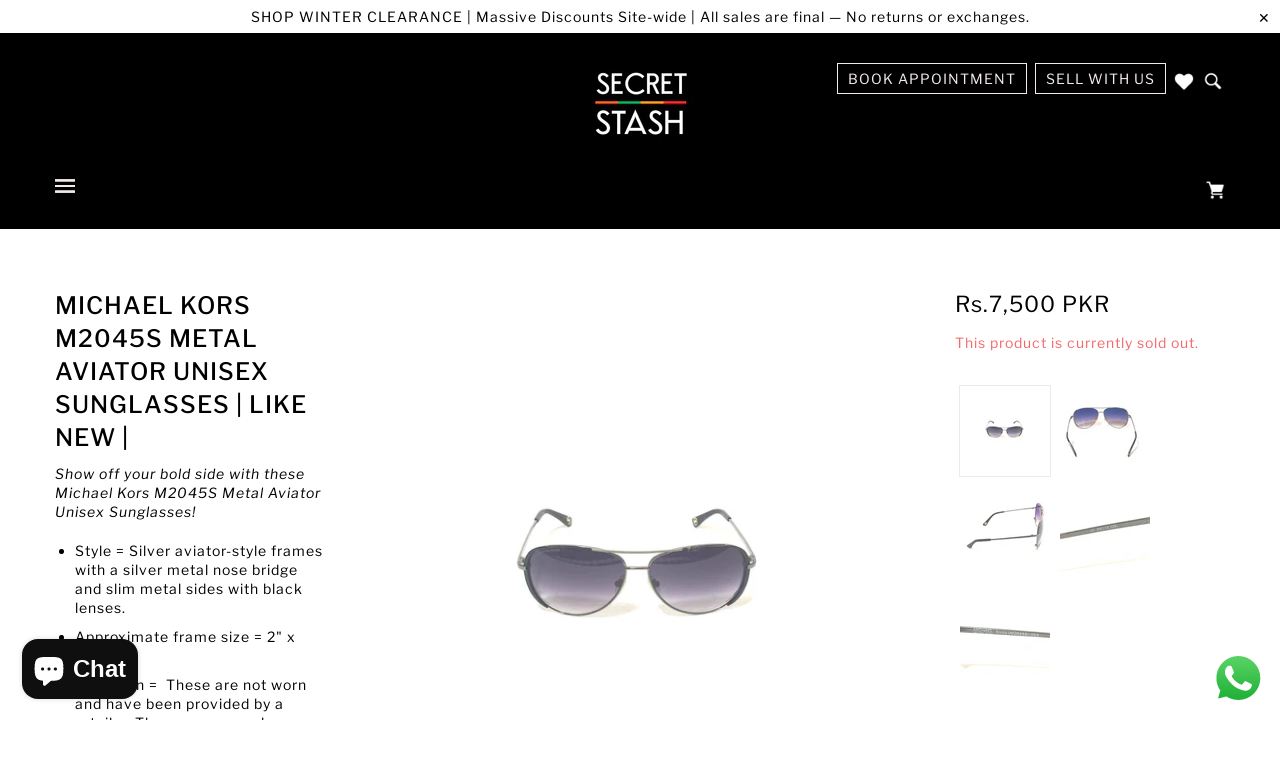

--- FILE ---
content_type: text/html; charset=utf-8
request_url: https://www.secretstash.pk/products/michael-kors-m2045s-metal-aviator-unisex-sunglasses-like-new
body_size: 55797
content:
<!doctype html>
<!--[if (gt IE 9)|!(IE)]><!--> <html class="no-js"> <!--<![endif]-->

<head>
  
<meta name="facebook-domain-verification" content="i7i7vd5bqcdbgom8yq5ruzispt19r1" />
<meta name="google-site-verification" content="QOreoM5wykMP2iZeW_T8x1kXZFutAlDvDGoZFiE55FU" />
  <!-- Blockshop Theme - Version 5.5.1 by Troop Themes - http://troopthemes.com/ -->

  <!-- Global site tag (gtag.js) - Google Ads: 787722781 -->
  <script async src="https://www.googletagmanager.com/gtag/js?id=AW-787722781"></script>
  <script>
    window.dataLayer = window.dataLayer || [];
    function gtag(){dataLayer.push(arguments);}
    gtag('js', new Date());

    gtag('config', 'AW-787722781');
  </script>
  
  <!-- TikTok Base Pixel -->	
  <script>
  !function (w, d, t) {
    w.TiktokAnalyticsObject=t;var ttq=w[t]=w[t]||[];ttq.methods=["page","track","identify","instances","debug","on","off","once","ready","alias","group","enableCookie","disableCookie"],ttq.setAndDefer=function(t,e){t[e]=function(){t.push([e].concat(Array.prototype.slice.call(arguments,0)))}};for(var i=0;i<ttq.methods.length;i++)ttq.setAndDefer(ttq,ttq.methods[i]);ttq.instance=function(t){for(var e=ttq._i[t]||[],n=0;n<ttq.methods.length;n++)ttq.setAndDefer(e,ttq.methods[n]);return e},ttq.load=function(e,n){var i="https://analytics.tiktok.com/i18n/pixel/events.js";ttq._i=ttq._i||{},ttq._i[e]=[],ttq._i[e]._u=i,ttq._t=ttq._t||{},ttq._t[e]=+new Date,ttq._o=ttq._o||{},ttq._o[e]=n||{};var o=document.createElement("script");o.type="text/javascript",o.async=!0,o.src=i+"?sdkid="+e+"&lib="+t;var a=document.getElementsByTagName("script")[0];a.parentNode.insertBefore(o,a)};

    ttq.load('C9HRRK3C77U7J0JTQBE0');
    ttq.page();
  }(window, document, 'ttq');
  </script>
  
  <meta charset="UTF-8" />
  <meta http-equiv="X-UA-Compatible" content="IE=edge,chrome=1" />
<!--   <meta name="viewport" content="width=device-width, initial-scale=1.0, maximum-scale=1.0" /> -->
  <meta name="viewport" content="width=device-width, initial-scale=1.0, user-scalable=yes"><!-- Enable zoom on mobile-->

  
    <link rel="shortcut icon" href="//www.secretstash.pk/cdn/shop/files/SS_Logo_FINAL_32x32.png?v=1614303946" type="image/png">
  

  
    <title>Michael Kors M2045S Metal Aviator Unisex Sunglasses | Like New | | Secret Stash</title>
  

  
  <meta name="description" content=" Buy these like new Michael Kors M2045S Metal Aviator Unisex Sunglasses for sale at Secret Stash-Pakistan&#39;s top online shopping destination for designer bags, shoes, and clothes at a discount. Shop for your favourite brands including Tory Burch, Chanel, Gucci, Prada, Coach, Kate Spade, Louis Vuitton and more. " />
  

  <link rel="canonical" href="https://www.secretstash.pk/products/michael-kors-m2045s-metal-aviator-unisex-sunglasses-like-new" />

  

<meta property="og:site_name" content="Secret Stash">
<meta property="og:url" content="https://www.secretstash.pk/products/michael-kors-m2045s-metal-aviator-unisex-sunglasses-like-new">
<meta property="og:title" content="Michael Kors M2045S Metal Aviator Unisex Sunglasses | Like New |">
<meta property="og:type" content="product">
<meta property="og:description" content=" Buy these like new Michael Kors M2045S Metal Aviator Unisex Sunglasses for sale at Secret Stash-Pakistan&#39;s top online shopping destination for designer bags, shoes, and clothes at a discount. Shop for your favourite brands including Tory Burch, Chanel, Gucci, Prada, Coach, Kate Spade, Louis Vuitton and more. "><meta property="og:price:amount" content="7,500">
  <meta property="og:price:currency" content="PKR"><meta property="og:image" content="http://www.secretstash.pk/cdn/shop/products/IMG_0610_60d64f9d-d31d-4475-b626-a81ffd81806b_1024x1024.jpg?v=1624611013"><meta property="og:image" content="http://www.secretstash.pk/cdn/shop/products/IMG_0611_40d7852a-1f78-42af-ad3f-139afe4689b2_1024x1024.jpg?v=1624611014"><meta property="og:image" content="http://www.secretstash.pk/cdn/shop/products/IMG_0612_3d8c768e-45d2-4849-830d-d570fe4c0824_1024x1024.jpg?v=1624611014">
<meta property="og:image:secure_url" content="https://www.secretstash.pk/cdn/shop/products/IMG_0610_60d64f9d-d31d-4475-b626-a81ffd81806b_1024x1024.jpg?v=1624611013"><meta property="og:image:secure_url" content="https://www.secretstash.pk/cdn/shop/products/IMG_0611_40d7852a-1f78-42af-ad3f-139afe4689b2_1024x1024.jpg?v=1624611014"><meta property="og:image:secure_url" content="https://www.secretstash.pk/cdn/shop/products/IMG_0612_3d8c768e-45d2-4849-830d-d570fe4c0824_1024x1024.jpg?v=1624611014">

<meta name="twitter:site" content="@https://www.tiktok.com/@secretstashpk?_t=ZS-8zO9f2Nphw1&_r=1">
<meta name="twitter:card" content="summary_large_image">
<meta name="twitter:title" content="Michael Kors M2045S Metal Aviator Unisex Sunglasses | Like New |">
<meta name="twitter:description" content=" Buy these like new Michael Kors M2045S Metal Aviator Unisex Sunglasses for sale at Secret Stash-Pakistan&#39;s top online shopping destination for designer bags, shoes, and clothes at a discount. Shop for your favourite brands including Tory Burch, Chanel, Gucci, Prada, Coach, Kate Spade, Louis Vuitton and more. ">


  <script>window.performance && window.performance.mark && window.performance.mark('shopify.content_for_header.start');</script><meta name="google-site-verification" content="QOreoM5wykMP2iZeW_T8x1kXZFutAlDvDGoZFiE55FU">
<meta id="shopify-digital-wallet" name="shopify-digital-wallet" content="/7100225/digital_wallets/dialog">
<link rel="alternate" type="application/json+oembed" href="https://www.secretstash.pk/products/michael-kors-m2045s-metal-aviator-unisex-sunglasses-like-new.oembed">
<script async="async" src="/checkouts/internal/preloads.js?locale=en-PK"></script>
<script id="shopify-features" type="application/json">{"accessToken":"f02abddb6f264d52718b0bcb4e7fbb99","betas":["rich-media-storefront-analytics"],"domain":"www.secretstash.pk","predictiveSearch":true,"shopId":7100225,"locale":"en"}</script>
<script>var Shopify = Shopify || {};
Shopify.shop = "secretstash-pk.myshopify.com";
Shopify.locale = "en";
Shopify.currency = {"active":"PKR","rate":"1.0"};
Shopify.country = "PK";
Shopify.theme = {"name":"Blockshop","id":43880382562,"schema_name":"Blockshop","schema_version":"5.5.1","theme_store_id":606,"role":"main"};
Shopify.theme.handle = "null";
Shopify.theme.style = {"id":null,"handle":null};
Shopify.cdnHost = "www.secretstash.pk/cdn";
Shopify.routes = Shopify.routes || {};
Shopify.routes.root = "/";</script>
<script type="module">!function(o){(o.Shopify=o.Shopify||{}).modules=!0}(window);</script>
<script>!function(o){function n(){var o=[];function n(){o.push(Array.prototype.slice.apply(arguments))}return n.q=o,n}var t=o.Shopify=o.Shopify||{};t.loadFeatures=n(),t.autoloadFeatures=n()}(window);</script>
<script id="shop-js-analytics" type="application/json">{"pageType":"product"}</script>
<script defer="defer" async type="module" src="//www.secretstash.pk/cdn/shopifycloud/shop-js/modules/v2/client.init-shop-cart-sync_BN7fPSNr.en.esm.js"></script>
<script defer="defer" async type="module" src="//www.secretstash.pk/cdn/shopifycloud/shop-js/modules/v2/chunk.common_Cbph3Kss.esm.js"></script>
<script defer="defer" async type="module" src="//www.secretstash.pk/cdn/shopifycloud/shop-js/modules/v2/chunk.modal_DKumMAJ1.esm.js"></script>
<script type="module">
  await import("//www.secretstash.pk/cdn/shopifycloud/shop-js/modules/v2/client.init-shop-cart-sync_BN7fPSNr.en.esm.js");
await import("//www.secretstash.pk/cdn/shopifycloud/shop-js/modules/v2/chunk.common_Cbph3Kss.esm.js");
await import("//www.secretstash.pk/cdn/shopifycloud/shop-js/modules/v2/chunk.modal_DKumMAJ1.esm.js");

  window.Shopify.SignInWithShop?.initShopCartSync?.({"fedCMEnabled":true,"windoidEnabled":true});

</script>
<script>(function() {
  var isLoaded = false;
  function asyncLoad() {
    if (isLoaded) return;
    isLoaded = true;
    var urls = ["https:\/\/wishlisthero-assets.revampco.com\/store-front\/bundle2.js?shop=secretstash-pk.myshopify.com","https:\/\/cdn.nfcube.com\/instafeed-f39526721632c458063a488370dc569e.js?shop=secretstash-pk.myshopify.com"];
    for (var i = 0; i < urls.length; i++) {
      var s = document.createElement('script');
      s.type = 'text/javascript';
      s.async = true;
      s.src = urls[i];
      var x = document.getElementsByTagName('script')[0];
      x.parentNode.insertBefore(s, x);
    }
  };
  if(window.attachEvent) {
    window.attachEvent('onload', asyncLoad);
  } else {
    window.addEventListener('load', asyncLoad, false);
  }
})();</script>
<script id="__st">var __st={"a":7100225,"offset":18000,"reqid":"cc3c9964-d6c5-420b-83a8-558b0fc99e4e-1769898186","pageurl":"www.secretstash.pk\/products\/michael-kors-m2045s-metal-aviator-unisex-sunglasses-like-new","u":"3c7768c7f2ca","p":"product","rtyp":"product","rid":6570140532834};</script>
<script>window.ShopifyPaypalV4VisibilityTracking = true;</script>
<script id="captcha-bootstrap">!function(){'use strict';const t='contact',e='account',n='new_comment',o=[[t,t],['blogs',n],['comments',n],[t,'customer']],c=[[e,'customer_login'],[e,'guest_login'],[e,'recover_customer_password'],[e,'create_customer']],r=t=>t.map((([t,e])=>`form[action*='/${t}']:not([data-nocaptcha='true']) input[name='form_type'][value='${e}']`)).join(','),a=t=>()=>t?[...document.querySelectorAll(t)].map((t=>t.form)):[];function s(){const t=[...o],e=r(t);return a(e)}const i='password',u='form_key',d=['recaptcha-v3-token','g-recaptcha-response','h-captcha-response',i],f=()=>{try{return window.sessionStorage}catch{return}},m='__shopify_v',_=t=>t.elements[u];function p(t,e,n=!1){try{const o=window.sessionStorage,c=JSON.parse(o.getItem(e)),{data:r}=function(t){const{data:e,action:n}=t;return t[m]||n?{data:e,action:n}:{data:t,action:n}}(c);for(const[e,n]of Object.entries(r))t.elements[e]&&(t.elements[e].value=n);n&&o.removeItem(e)}catch(o){console.error('form repopulation failed',{error:o})}}const l='form_type',E='cptcha';function T(t){t.dataset[E]=!0}const w=window,h=w.document,L='Shopify',v='ce_forms',y='captcha';let A=!1;((t,e)=>{const n=(g='f06e6c50-85a8-45c8-87d0-21a2b65856fe',I='https://cdn.shopify.com/shopifycloud/storefront-forms-hcaptcha/ce_storefront_forms_captcha_hcaptcha.v1.5.2.iife.js',D={infoText:'Protected by hCaptcha',privacyText:'Privacy',termsText:'Terms'},(t,e,n)=>{const o=w[L][v],c=o.bindForm;if(c)return c(t,g,e,D).then(n);var r;o.q.push([[t,g,e,D],n]),r=I,A||(h.body.append(Object.assign(h.createElement('script'),{id:'captcha-provider',async:!0,src:r})),A=!0)});var g,I,D;w[L]=w[L]||{},w[L][v]=w[L][v]||{},w[L][v].q=[],w[L][y]=w[L][y]||{},w[L][y].protect=function(t,e){n(t,void 0,e),T(t)},Object.freeze(w[L][y]),function(t,e,n,w,h,L){const[v,y,A,g]=function(t,e,n){const i=e?o:[],u=t?c:[],d=[...i,...u],f=r(d),m=r(i),_=r(d.filter((([t,e])=>n.includes(e))));return[a(f),a(m),a(_),s()]}(w,h,L),I=t=>{const e=t.target;return e instanceof HTMLFormElement?e:e&&e.form},D=t=>v().includes(t);t.addEventListener('submit',(t=>{const e=I(t);if(!e)return;const n=D(e)&&!e.dataset.hcaptchaBound&&!e.dataset.recaptchaBound,o=_(e),c=g().includes(e)&&(!o||!o.value);(n||c)&&t.preventDefault(),c&&!n&&(function(t){try{if(!f())return;!function(t){const e=f();if(!e)return;const n=_(t);if(!n)return;const o=n.value;o&&e.removeItem(o)}(t);const e=Array.from(Array(32),(()=>Math.random().toString(36)[2])).join('');!function(t,e){_(t)||t.append(Object.assign(document.createElement('input'),{type:'hidden',name:u})),t.elements[u].value=e}(t,e),function(t,e){const n=f();if(!n)return;const o=[...t.querySelectorAll(`input[type='${i}']`)].map((({name:t})=>t)),c=[...d,...o],r={};for(const[a,s]of new FormData(t).entries())c.includes(a)||(r[a]=s);n.setItem(e,JSON.stringify({[m]:1,action:t.action,data:r}))}(t,e)}catch(e){console.error('failed to persist form',e)}}(e),e.submit())}));const S=(t,e)=>{t&&!t.dataset[E]&&(n(t,e.some((e=>e===t))),T(t))};for(const o of['focusin','change'])t.addEventListener(o,(t=>{const e=I(t);D(e)&&S(e,y())}));const B=e.get('form_key'),M=e.get(l),P=B&&M;t.addEventListener('DOMContentLoaded',(()=>{const t=y();if(P)for(const e of t)e.elements[l].value===M&&p(e,B);[...new Set([...A(),...v().filter((t=>'true'===t.dataset.shopifyCaptcha))])].forEach((e=>S(e,t)))}))}(h,new URLSearchParams(w.location.search),n,t,e,['guest_login'])})(!0,!0)}();</script>
<script integrity="sha256-4kQ18oKyAcykRKYeNunJcIwy7WH5gtpwJnB7kiuLZ1E=" data-source-attribution="shopify.loadfeatures" defer="defer" src="//www.secretstash.pk/cdn/shopifycloud/storefront/assets/storefront/load_feature-a0a9edcb.js" crossorigin="anonymous"></script>
<script data-source-attribution="shopify.dynamic_checkout.dynamic.init">var Shopify=Shopify||{};Shopify.PaymentButton=Shopify.PaymentButton||{isStorefrontPortableWallets:!0,init:function(){window.Shopify.PaymentButton.init=function(){};var t=document.createElement("script");t.src="https://www.secretstash.pk/cdn/shopifycloud/portable-wallets/latest/portable-wallets.en.js",t.type="module",document.head.appendChild(t)}};
</script>
<script data-source-attribution="shopify.dynamic_checkout.buyer_consent">
  function portableWalletsHideBuyerConsent(e){var t=document.getElementById("shopify-buyer-consent"),n=document.getElementById("shopify-subscription-policy-button");t&&n&&(t.classList.add("hidden"),t.setAttribute("aria-hidden","true"),n.removeEventListener("click",e))}function portableWalletsShowBuyerConsent(e){var t=document.getElementById("shopify-buyer-consent"),n=document.getElementById("shopify-subscription-policy-button");t&&n&&(t.classList.remove("hidden"),t.removeAttribute("aria-hidden"),n.addEventListener("click",e))}window.Shopify?.PaymentButton&&(window.Shopify.PaymentButton.hideBuyerConsent=portableWalletsHideBuyerConsent,window.Shopify.PaymentButton.showBuyerConsent=portableWalletsShowBuyerConsent);
</script>
<script>
  function portableWalletsCleanup(e){e&&e.src&&console.error("Failed to load portable wallets script "+e.src);var t=document.querySelectorAll("shopify-accelerated-checkout .shopify-payment-button__skeleton, shopify-accelerated-checkout-cart .wallet-cart-button__skeleton"),e=document.getElementById("shopify-buyer-consent");for(let e=0;e<t.length;e++)t[e].remove();e&&e.remove()}function portableWalletsNotLoadedAsModule(e){e instanceof ErrorEvent&&"string"==typeof e.message&&e.message.includes("import.meta")&&"string"==typeof e.filename&&e.filename.includes("portable-wallets")&&(window.removeEventListener("error",portableWalletsNotLoadedAsModule),window.Shopify.PaymentButton.failedToLoad=e,"loading"===document.readyState?document.addEventListener("DOMContentLoaded",window.Shopify.PaymentButton.init):window.Shopify.PaymentButton.init())}window.addEventListener("error",portableWalletsNotLoadedAsModule);
</script>

<script type="module" src="https://www.secretstash.pk/cdn/shopifycloud/portable-wallets/latest/portable-wallets.en.js" onError="portableWalletsCleanup(this)" crossorigin="anonymous"></script>
<script nomodule>
  document.addEventListener("DOMContentLoaded", portableWalletsCleanup);
</script>

<link id="shopify-accelerated-checkout-styles" rel="stylesheet" media="screen" href="https://www.secretstash.pk/cdn/shopifycloud/portable-wallets/latest/accelerated-checkout-backwards-compat.css" crossorigin="anonymous">
<style id="shopify-accelerated-checkout-cart">
        #shopify-buyer-consent {
  margin-top: 1em;
  display: inline-block;
  width: 100%;
}

#shopify-buyer-consent.hidden {
  display: none;
}

#shopify-subscription-policy-button {
  background: none;
  border: none;
  padding: 0;
  text-decoration: underline;
  font-size: inherit;
  cursor: pointer;
}

#shopify-subscription-policy-button::before {
  box-shadow: none;
}

      </style>

<script>window.performance && window.performance.mark && window.performance.mark('shopify.content_for_header.end');</script>

  <link href="//www.secretstash.pk/cdn/shop/t/11/assets/theme.scss.css?v=132335214832398215321769646814" rel="stylesheet" type="text/css" media="all" />
  <style>

/* Add Your Custom Styles Here */
/* Your designer can adjust these to get all kind of looks:
one or separate lines, active links instead of checkboxes, colors etc. */.collection-filters-container {/**/  text-align: center;  margin: 10px 0px 10px 0px;  font-size: 16px;  display: block;}.cf-title {  display: inline-block; /* to have filters separated one per line, change "inline-block" to "block" */  font-weight: bold;  margin: 0px 5px 0px 24px;  font-size: 16px;/*
  text-transform: uppercase;
  margin: 20px 0px 0px 0px;
  border-top: 1px solid #ddd;
  border-bottom: 1px solid #ddd;
  padding: 6px;
*/}.cf-options-container {/* optional, restrict height of available options to a scrollable container *//*
  display: block;
  max-height: 360px;
  overflow: auto;
*/}.cf-select {  display: inline-block; /* to have filters separated one per line, change "inline-block" to "block" */  width: 12em;  margin-right: 1em;  float: none !important;  height: 40px;  /*background: transparent url(https://cdn.shopify.com/s/files/1/0653/0119/t/1/assets/select.png) no-repeat right;*/  /*border-radius: 15px;*/  padding: 2px 2px 2px 17px;  /*color: #000;
  background-color: #dedede;*/  border: solid 1px #d3d2d2;  /*border: 0px solid;*/  /*box-shadow: none;*/  /*background-image: none;*/  /*-webkit-appearance: none;*//*  vertical-align: middle;*//*
  background-color: #000;
  border-color: #000;
  color: #ffffff;
  padding: 0px;
  margin-left: 4em;
*/}.cf-checkbox, .cf-radio {  /*display: none !important;*/  padding: 0;  /*margin: 0 !important;*/  vertical-align: bottom;  position: relative;  top: -6px;}/* individual checkbox labels */.collection-filters-container label span {	font-weight: normal;	opacity: 0.8;}.collection-filters-container label {  display: block; /* to have checkboxes on the same line, change "block" to "inline-block" */  margin: 0px 6px 6px 0px;  cursor: pointer;  font-weight: normal;}/*
.collection-filters-container label {
  margin: 0px;
  padding: 10px 0px 10px 10px;
  background-color: #fff;
}
.collection-filters-container label:nth-child(even) {
	background: #fafafa;
}
*/.cf-checkbox:checked + span {  font-weight: bold !important;  opacity: 1;  /* color: #000000; */}.cf-radio:checked + span {  font-weight: bold !important;  opacity: 1;  /* color: #000000; */}.cf-mobile-only {  display: none;}/* mobile */@media (max-width: 760px) {	.cf-title {	  display: none; /* to have filters separated one per line, change "inline-block" to "block" */	  font-weight: bold;	  margin: 2px 5px 0px 0px;	}	.cf-select {	  display: block; /* to have filters separated one per line, change "inline-block" to "block" */	  width: 100%;	  max-width:none;	}	.cf-desktop-only {  		display: none;	}  	.cf-mobile-only {  		display: block;	}}

</style>

  <!--[if IE]>
    <style>
      .main-header .currency-selector select {
        width: 80px;
        padding-right: 10px;
      }
    </style>
  <![endif]-->

  <!-- >= IE 11 -->

  
  <style>
    @media screen and (-ms-high-contrast: active), (-ms-high-contrast: none) {
      .main-header .currency-selector select {
        width: 80px;
        padding-right: 10px;
      }
    }

 </style>

  <script type="text/javascript">
    window.lazySizesConfig = window.lazySizesConfig || {};
    window.lazySizesConfig.expand = 1200;
    window.lazySizesConfig.loadMode = 3;
    window.lazySizesConfig.ricTimeout = 50;
  </script>
  <script src="//www.secretstash.pk/cdn/shop/t/11/assets/lazysizes.min.js?v=176123826391131427811545238481" type="text/javascript"></script>

  <script src="//ajax.googleapis.com/ajax/libs/jquery/1.9.1/jquery.min.js" type="text/javascript"></script>
  <script src="//ajax.googleapis.com/ajax/libs/jqueryui/1.10.3/jquery-ui.min.js" type="text/javascript"></script>
  <script src="//www.secretstash.pk/cdn/shopifycloud/storefront/assets/themes_support/api.jquery-7ab1a3a4.js" type="text/javascript"></script>
  <script src="//www.secretstash.pk/cdn/shopifycloud/storefront/assets/themes_support/option_selection-b017cd28.js" type="text/javascript"></script>

  

  <script>
    var general_external_links_enabled = true,
    general_scroll_to_active_item = true,
    shop_url = 'https://www.secretstash.pk',
    shop_money_format = '<span class=money>Rs.{{amount_no_decimals}} PKR</span>',
    currency_switcher_enabled = false,
    popup_config = {
      enabled               : false,
      test_mode             : false,
      newsletter_enabled    : true,
      social_icons_enabled  : true,
      show_image_enabled    : '53',
      image_link            : "",
      seconds_until         : 3,

      
      
      show_image_url        : '<img src="//www.secretstash.pk/cdn/shop/files/OSP-37_a218dfeb-8794-4824-b7d1-fdc99cb80aed_1200x.JPG?v=1615925359" />',
      

      page_content          : '',
      days_until            : '30',
      storage_key           : 'troop_popup_storage'
    };

    popup_config.show_image_enabled = popup_config.show_image_enabled > 0 ?
                                      true :
                                      false;

    // newer naming convention
    var theme = {};
    theme.settings = {};
    theme.translation = {}; // refactor to pluralised
    theme.translations = {};
    theme.classes = {};
    theme.utils = {};
    theme.templates = {};
    theme.partials = {};
    theme.shop_currency = 'PKR';

    theme.translation.newsletter_email_blank = 'Email field is blank';
    theme.translations.general_search_see_all_results = 'Translation missing: en.general.search.see_all_results';
    theme.translations.cart_item = 'Item';
    theme.translations.cart_items = 'Items';
    theme.preload_image = '//www.secretstash.pk/cdn/shop/t/11/assets/popup.jpg?v=11641';

    
      Shopify.money_format = "<span class=money>Rs.{{amount_no_decimals}}</span>";
      Shopify.money_with_currency_format = "<span class=money>Rs.{{amount_no_decimals}} PKR</span>";
    

  </script>


  

  <script src="//www.secretstash.pk/cdn/shop/t/11/assets/theme.min.js?v=50347107224278959191545238482" type="text/javascript"></script>

 
  
<!-- BEGIN app block: shopify://apps/wishlist-hero/blocks/app-embed/a9a5079b-59e8-47cb-b659-ecf1c60b9b72 -->


  <script type="application/json" id="WH-ProductJson-product-template">
    {"id":6570140532834,"title":"Michael Kors M2045S Metal Aviator Unisex Sunglasses | Like New |","handle":"michael-kors-m2045s-metal-aviator-unisex-sunglasses-like-new","description":"\u003cmeta charset=\"utf-8\"\u003e\n\u003cp data-mce-fragment=\"1\"\u003e\u003cem data-mce-fragment=\"1\"\u003e﻿Show off your bold side with these Michael Kors M2045S Metal Aviator Unisex Sunglasses!\u003c\/em\u003e\u003c\/p\u003e\n\u003cul data-mce-fragment=\"1\"\u003e\n\u003cli\u003eStyle = Silver aviator-style frames with a silver metal nose bridge and slim metal sides with black lenses.  \u003c\/li\u003e\n\u003cli data-mce-fragment=\"1\"\u003e\u003cspan data-sheets-userformat='{\"2\":12927,\"3\":{\"1\":0},\"4\":{\"1\":2,\"2\":65280},\"5\":{\"1\":[{\"1\":2,\"2\":0,\"5\":{\"1\":2,\"2\":0}},{\"1\":0,\"2\":0,\"3\":3},{\"1\":1,\"2\":0,\"4\":1}]},\"6\":{\"1\":[{\"1\":2,\"2\":0,\"5\":{\"1\":2,\"2\":0}},{\"1\":0,\"2\":0,\"3\":3},{\"1\":1,\"2\":0,\"4\":1}]},\"7\":{\"1\":[{\"1\":2,\"2\":0,\"5\":{\"1\":2,\"2\":0}},{\"1\":0,\"2\":0,\"3\":3},{\"1\":1,\"2\":0,\"4\":1}]},\"8\":{\"1\":[{\"1\":2,\"2\":0,\"5\":{\"1\":2,\"2\":0}},{\"1\":0,\"2\":0,\"3\":3},{\"1\":1,\"2\":0,\"4\":1}]},\"9\":1,\"12\":0,\"15\":\"Arial\",\"16\":9}' data-sheets-value='{\"1\":2,\"2\":\"Emporio Armani EA9855\/S Black Aviator Sunglasses\"}' data-mce-fragment=\"1\"\u003eApproximate frame size = 2\" x 2.5\" \u003c\/span\u003e\u003c\/li\u003e\n\u003cli data-mce-fragment=\"1\"\u003eCondition = \u003cspan data-mce-fragment=\"1\"\u003e \u003c\/span\u003e\u003cspan data-mce-fragment=\"1\"\u003eThese are not worn and have been provided by a retailer. There are no marks on the lens.\u003c\/span\u003e\n\u003c\/li\u003e\n\u003cli data-mce-fragment=\"1\"\u003eDoes not come with a case\u003c\/li\u003e\n\u003cli data-mce-fragment=\"1\"\u003eQuality score = 9.5\/10\u003c\/li\u003e\n\u003c\/ul\u003e","published_at":"2021-06-25T15:02:23+05:00","created_at":"2021-06-25T13:50:12+05:00","vendor":"Secret Stash","type":"","tags":["Brand_Michael Kors","Category_Like New","Price_PKR 5000 - 10000"],"price":750000,"price_min":750000,"price_max":750000,"available":false,"price_varies":false,"compare_at_price":null,"compare_at_price_min":0,"compare_at_price_max":0,"compare_at_price_varies":false,"variants":[{"id":39354760364130,"title":"Default Title","option1":"Default Title","option2":null,"option3":null,"sku":"","requires_shipping":true,"taxable":false,"featured_image":null,"available":false,"name":"Michael Kors M2045S Metal Aviator Unisex Sunglasses | Like New |","public_title":null,"options":["Default Title"],"price":750000,"weight":0,"compare_at_price":null,"inventory_quantity":0,"inventory_management":"shopify","inventory_policy":"deny","barcode":"","requires_selling_plan":false,"selling_plan_allocations":[]}],"images":["\/\/www.secretstash.pk\/cdn\/shop\/products\/IMG_0610_60d64f9d-d31d-4475-b626-a81ffd81806b.jpg?v=1624611013","\/\/www.secretstash.pk\/cdn\/shop\/products\/IMG_0611_40d7852a-1f78-42af-ad3f-139afe4689b2.jpg?v=1624611014","\/\/www.secretstash.pk\/cdn\/shop\/products\/IMG_0612_3d8c768e-45d2-4849-830d-d570fe4c0824.jpg?v=1624611014","\/\/www.secretstash.pk\/cdn\/shop\/products\/IMG_0613_df7b77ed-15cc-4099-969f-118a85423c42.jpg?v=1624611014","\/\/www.secretstash.pk\/cdn\/shop\/products\/IMG_0614_e4598b59-5fc9-413a-bc7f-0eca561c7298.jpg?v=1624611014"],"featured_image":"\/\/www.secretstash.pk\/cdn\/shop\/products\/IMG_0610_60d64f9d-d31d-4475-b626-a81ffd81806b.jpg?v=1624611013","options":["Title"],"media":[{"alt":null,"id":20391145275490,"position":1,"preview_image":{"aspect_ratio":1.0,"height":1818,"width":1818,"src":"\/\/www.secretstash.pk\/cdn\/shop\/products\/IMG_0610_60d64f9d-d31d-4475-b626-a81ffd81806b.jpg?v=1624611013"},"aspect_ratio":1.0,"height":1818,"media_type":"image","src":"\/\/www.secretstash.pk\/cdn\/shop\/products\/IMG_0610_60d64f9d-d31d-4475-b626-a81ffd81806b.jpg?v=1624611013","width":1818},{"alt":null,"id":20391145308258,"position":2,"preview_image":{"aspect_ratio":1.0,"height":2039,"width":2039,"src":"\/\/www.secretstash.pk\/cdn\/shop\/products\/IMG_0611_40d7852a-1f78-42af-ad3f-139afe4689b2.jpg?v=1624611014"},"aspect_ratio":1.0,"height":2039,"media_type":"image","src":"\/\/www.secretstash.pk\/cdn\/shop\/products\/IMG_0611_40d7852a-1f78-42af-ad3f-139afe4689b2.jpg?v=1624611014","width":2039},{"alt":null,"id":20391145341026,"position":3,"preview_image":{"aspect_ratio":1.0,"height":1703,"width":1703,"src":"\/\/www.secretstash.pk\/cdn\/shop\/products\/IMG_0612_3d8c768e-45d2-4849-830d-d570fe4c0824.jpg?v=1624611014"},"aspect_ratio":1.0,"height":1703,"media_type":"image","src":"\/\/www.secretstash.pk\/cdn\/shop\/products\/IMG_0612_3d8c768e-45d2-4849-830d-d570fe4c0824.jpg?v=1624611014","width":1703},{"alt":null,"id":20391145373794,"position":4,"preview_image":{"aspect_ratio":1.0,"height":3024,"width":3024,"src":"\/\/www.secretstash.pk\/cdn\/shop\/products\/IMG_0613_df7b77ed-15cc-4099-969f-118a85423c42.jpg?v=1624611014"},"aspect_ratio":1.0,"height":3024,"media_type":"image","src":"\/\/www.secretstash.pk\/cdn\/shop\/products\/IMG_0613_df7b77ed-15cc-4099-969f-118a85423c42.jpg?v=1624611014","width":3024},{"alt":null,"id":20391145406562,"position":5,"preview_image":{"aspect_ratio":1.0,"height":3024,"width":3024,"src":"\/\/www.secretstash.pk\/cdn\/shop\/products\/IMG_0614_e4598b59-5fc9-413a-bc7f-0eca561c7298.jpg?v=1624611014"},"aspect_ratio":1.0,"height":3024,"media_type":"image","src":"\/\/www.secretstash.pk\/cdn\/shop\/products\/IMG_0614_e4598b59-5fc9-413a-bc7f-0eca561c7298.jpg?v=1624611014","width":3024}],"requires_selling_plan":false,"selling_plan_groups":[],"content":"\u003cmeta charset=\"utf-8\"\u003e\n\u003cp data-mce-fragment=\"1\"\u003e\u003cem data-mce-fragment=\"1\"\u003e﻿Show off your bold side with these Michael Kors M2045S Metal Aviator Unisex Sunglasses!\u003c\/em\u003e\u003c\/p\u003e\n\u003cul data-mce-fragment=\"1\"\u003e\n\u003cli\u003eStyle = Silver aviator-style frames with a silver metal nose bridge and slim metal sides with black lenses.  \u003c\/li\u003e\n\u003cli data-mce-fragment=\"1\"\u003e\u003cspan data-sheets-userformat='{\"2\":12927,\"3\":{\"1\":0},\"4\":{\"1\":2,\"2\":65280},\"5\":{\"1\":[{\"1\":2,\"2\":0,\"5\":{\"1\":2,\"2\":0}},{\"1\":0,\"2\":0,\"3\":3},{\"1\":1,\"2\":0,\"4\":1}]},\"6\":{\"1\":[{\"1\":2,\"2\":0,\"5\":{\"1\":2,\"2\":0}},{\"1\":0,\"2\":0,\"3\":3},{\"1\":1,\"2\":0,\"4\":1}]},\"7\":{\"1\":[{\"1\":2,\"2\":0,\"5\":{\"1\":2,\"2\":0}},{\"1\":0,\"2\":0,\"3\":3},{\"1\":1,\"2\":0,\"4\":1}]},\"8\":{\"1\":[{\"1\":2,\"2\":0,\"5\":{\"1\":2,\"2\":0}},{\"1\":0,\"2\":0,\"3\":3},{\"1\":1,\"2\":0,\"4\":1}]},\"9\":1,\"12\":0,\"15\":\"Arial\",\"16\":9}' data-sheets-value='{\"1\":2,\"2\":\"Emporio Armani EA9855\/S Black Aviator Sunglasses\"}' data-mce-fragment=\"1\"\u003eApproximate frame size = 2\" x 2.5\" \u003c\/span\u003e\u003c\/li\u003e\n\u003cli data-mce-fragment=\"1\"\u003eCondition = \u003cspan data-mce-fragment=\"1\"\u003e \u003c\/span\u003e\u003cspan data-mce-fragment=\"1\"\u003eThese are not worn and have been provided by a retailer. There are no marks on the lens.\u003c\/span\u003e\n\u003c\/li\u003e\n\u003cli data-mce-fragment=\"1\"\u003eDoes not come with a case\u003c\/li\u003e\n\u003cli data-mce-fragment=\"1\"\u003eQuality score = 9.5\/10\u003c\/li\u003e\n\u003c\/ul\u003e"}
  </script>

<script type="text/javascript">
  
    window.wishlisthero_buttonProdPageClasses = [];
  
  
    window.wishlisthero_cartDotClasses = [];
  
</script>
<!-- BEGIN app snippet: extraStyles -->

<style>
  .wishlisthero-floating {
    position: absolute;
    top: 5px;
    z-index: 21;
    border-radius: 100%;
    width: fit-content;
    right: 5px;
    left: auto;
    &.wlh-left-btn {
      left: 5px !important;
      right: auto !important;
    }
    &.wlh-right-btn {
      right: 5px !important;
      left: auto !important;
    }
    
  }
  @media(min-width:1300px) {
    .product-item__link.product-item__image--margins .wishlisthero-floating, {
      
        left: 50% !important;
        margin-left: -295px;
      
    }
  }
  .MuiTypography-h1,.MuiTypography-h2,.MuiTypography-h3,.MuiTypography-h4,.MuiTypography-h5,.MuiTypography-h6,.MuiButton-root,.MuiCardHeader-title a {
    font-family: ,  !important;
  }
</style>






<!-- END app snippet -->
<!-- BEGIN app snippet: renderAssets -->

  <link rel="preload" href="https://cdn.shopify.com/extensions/019badc7-12fe-783e-9dfe-907190f91114/wishlist-hero-81/assets/default.css" as="style" onload="this.onload=null;this.rel='stylesheet'">
  <noscript><link href="//cdn.shopify.com/extensions/019badc7-12fe-783e-9dfe-907190f91114/wishlist-hero-81/assets/default.css" rel="stylesheet" type="text/css" media="all" /></noscript>
  <script defer src="https://cdn.shopify.com/extensions/019badc7-12fe-783e-9dfe-907190f91114/wishlist-hero-81/assets/default.js"></script>
<!-- END app snippet -->


<script type="text/javascript">
  try{
  
    var scr_bdl_path = "https://cdn.shopify.com/extensions/019badc7-12fe-783e-9dfe-907190f91114/wishlist-hero-81/assets/bundle2.js";
    window._wh_asset_path = scr_bdl_path.substring(0,scr_bdl_path.lastIndexOf("/")) + "/";
  

  }catch(e){ console.log(e)}
  try{

  
    window.WishListHero_setting = {"ButtonColor":"rgba(0, 0, 0, 1)","IconColor":"rgba(255, 255, 255, 1)","IconType":"Heart","IconTypeNum":"1","ThrdParty_Trans_active":false,"ButtonTextBeforeAdding":"Add to wishlist","ButtonTextAfterAdding":"ADDED TO WISHLIST","AnimationAfterAddition":"None","ButtonTextAddToCart":"ADD TO CART","ButtonTextOutOfStock":"OUT OF STOCK","ButtonTextAddAllToCart":"ADD ALL TO CART","ButtonTextRemoveAllToCart":"REMOVE ALL FROM WISHLIST","AddedProductNotificationText":"Product added to wishlist successfully","AddedProductToCartNotificationText":"Product added to cart successfully","ViewCartLinkText":"View Cart","SharePopup_TitleText":"Share My wishlist","SharePopup_shareBtnText":"Share wishlist","SharePopup_shareHederText":"Share on Social Networks","SharePopup_shareCopyText":"Or copy Wishlist link to share","SharePopup_shareCancelBtnText":"cancel","SharePopup_shareCopyBtnText":"copy","SharePopup_shareCopiedText":"Copied","SendEMailPopup_BtnText":"send email","SendEMailPopup_FromText":"Your Name","SendEMailPopup_ToText":"To email","SendEMailPopup_BodyText":"Note","SendEMailPopup_SendBtnText":"send","SendEMailPopup_SendNotificationText":"email sent successfully","SendEMailPopup_TitleText":"Send My Wislist via Email","AddProductMessageText":"Are you sure you want to add all items to cart ?","RemoveProductMessageText":"Are you sure you want to remove this item from your wishlist ?","RemoveAllProductMessageText":"Are you sure you want to remove all items from your wishlist ?","RemovedProductNotificationText":"Product removed from wishlist successfully","AddAllOutOfStockProductNotificationText":"There seems to have been an issue adding items to cart, please try again later","RemovePopupOkText":"ok","RemovePopup_HeaderText":"ARE YOU SURE?","ViewWishlistText":"View wishlist","EmptyWishlistText":"there are no items in this wishlist","BuyNowButtonText":"Buy Now","BuyNowButtonColor":"rgb(144, 86, 162)","BuyNowTextButtonColor":"rgb(255, 255, 255)","Wishlist_Title":"My Wishlist","WishlistHeaderTitleAlignment":"Left","WishlistProductImageSize":"Normal","PriceColor":"rgb(0, 122, 206)","HeaderFontSize":"30","HeaderColor":"","PriceFontSize":"18","ProductNameFontSize":"16","LaunchPointType":"floating_point","DisplayWishlistAs":"seprate_page","DisplayButtonAs":"button_with_icon","PopupSize":"md","ButtonUserConfirmationState":"confirmed","ButtonColorAndStyleConfirmationState":"skipped","HideAddToCartButton":false,"NoRedirectAfterAddToCart":false,"DisableGuestCustomer":false,"LoginPopupContent":"Please login to save your wishlist across devices.","LoginPopupLoginBtnText":"Login","LoginPopupContentFontSize":"20","NotificationPopupPosition":"right","WishlistButtonTextColor":"rgba(255, 255, 255, 1)","EnableRemoveFromWishlistAfterAddButtonText":"Remove from wishlist","ShareNetworks":{"Facebook":true,"Twitter":true,"LinkedIn":true,"WhatsApp":true,"Pinterest":true,"Telegram":true,"Viber":true,"Reddit":true,"Email_Client":true,"VK":true,"OK":true,"Tumblr":true,"Livejournal":true,"Mailru":true,"Workplace":true,"Line":true},"_id":"68b784e85ac7679d3e4e067d","ButtonFontSize":"16","DateFontSize":"16","EnableCollection":false,"EnableShare":true,"RemovePowerBy":false,"EnableFBPixel":false,"EnableGTagIntegration":false,"EnableKlaviyoOnsiteTracking":false,"DisapleApp":false,"FloatPointPossition":"bottom_left","HeartStateToggle":true,"HeaderMenuItemsIndicator":true,"EnableRemoveFromWishlistAfterAdd":true,"Shop":"secretstash-pk.myshopify.com","shop":"secretstash-pk.myshopify.com","Status":"Active","Plan":"FREE"};
    if(typeof(window.WishListHero_setting_theme_override) != "undefined"){
                                                                                window.WishListHero_setting = {
                                                                                    ...window.WishListHero_setting,
                                                                                    ...window.WishListHero_setting_theme_override
                                                                                };
                                                                            }
                                                                            // Done

  

  }catch(e){ console.error('Error loading config',e); }
</script>


  <script src="https://cdn.shopify.com/extensions/019badc7-12fe-783e-9dfe-907190f91114/wishlist-hero-81/assets/bundle2.js" defer></script>



<script type="text/javascript">
  if (!window.__wishlistHeroArriveScriptLoaded) {
    window.__wishlistHeroArriveScriptLoaded = true;
    function wh_loadScript(scriptUrl) {
      const script = document.createElement('script'); script.src = scriptUrl;
      document.body.appendChild(script);
      return new Promise((res, rej) => { script.onload = function () { res(); }; script.onerror = function () { rej(); } });
    }
  }
  document.addEventListener("DOMContentLoaded", () => {
      wh_loadScript('https://cdn.shopify.com/extensions/019badc7-12fe-783e-9dfe-907190f91114/wishlist-hero-81/assets/arrive.min.js').then(function () {
          document.arrive('.wishlist-hero-custom-button', function (wishlistButton) {
              var ev = new
                  CustomEvent('wishlist-hero-add-to-custom-element', { detail: wishlistButton }); document.dispatchEvent(ev);
          });
      });
  });
</script>


<!-- BEGIN app snippet: TransArray -->
<script>
  window.WLH_reload_translations = function() {
    let _wlh_res = {};
    if (window.WishListHero_setting && window.WishListHero_setting['ThrdParty_Trans_active']) {

      
        

        window.WishListHero_setting["ButtonTextBeforeAdding"] = "";
        _wlh_res["ButtonTextBeforeAdding"] = "";
        

        window.WishListHero_setting["ButtonTextAfterAdding"] = "";
        _wlh_res["ButtonTextAfterAdding"] = "";
        

        window.WishListHero_setting["ButtonTextAddToCart"] = "";
        _wlh_res["ButtonTextAddToCart"] = "";
        

        window.WishListHero_setting["ButtonTextOutOfStock"] = "";
        _wlh_res["ButtonTextOutOfStock"] = "";
        

        window.WishListHero_setting["ButtonTextAddAllToCart"] = "";
        _wlh_res["ButtonTextAddAllToCart"] = "";
        

        window.WishListHero_setting["ButtonTextRemoveAllToCart"] = "";
        _wlh_res["ButtonTextRemoveAllToCart"] = "";
        

        window.WishListHero_setting["AddedProductNotificationText"] = "";
        _wlh_res["AddedProductNotificationText"] = "";
        

        window.WishListHero_setting["AddedProductToCartNotificationText"] = "";
        _wlh_res["AddedProductToCartNotificationText"] = "";
        

        window.WishListHero_setting["ViewCartLinkText"] = "";
        _wlh_res["ViewCartLinkText"] = "";
        

        window.WishListHero_setting["SharePopup_TitleText"] = "";
        _wlh_res["SharePopup_TitleText"] = "";
        

        window.WishListHero_setting["SharePopup_shareBtnText"] = "";
        _wlh_res["SharePopup_shareBtnText"] = "";
        

        window.WishListHero_setting["SharePopup_shareHederText"] = "";
        _wlh_res["SharePopup_shareHederText"] = "";
        

        window.WishListHero_setting["SharePopup_shareCopyText"] = "";
        _wlh_res["SharePopup_shareCopyText"] = "";
        

        window.WishListHero_setting["SharePopup_shareCancelBtnText"] = "";
        _wlh_res["SharePopup_shareCancelBtnText"] = "";
        

        window.WishListHero_setting["SharePopup_shareCopyBtnText"] = "";
        _wlh_res["SharePopup_shareCopyBtnText"] = "";
        

        window.WishListHero_setting["SendEMailPopup_BtnText"] = "";
        _wlh_res["SendEMailPopup_BtnText"] = "";
        

        window.WishListHero_setting["SendEMailPopup_FromText"] = "";
        _wlh_res["SendEMailPopup_FromText"] = "";
        

        window.WishListHero_setting["SendEMailPopup_ToText"] = "";
        _wlh_res["SendEMailPopup_ToText"] = "";
        

        window.WishListHero_setting["SendEMailPopup_BodyText"] = "";
        _wlh_res["SendEMailPopup_BodyText"] = "";
        

        window.WishListHero_setting["SendEMailPopup_SendBtnText"] = "";
        _wlh_res["SendEMailPopup_SendBtnText"] = "";
        

        window.WishListHero_setting["SendEMailPopup_SendNotificationText"] = "";
        _wlh_res["SendEMailPopup_SendNotificationText"] = "";
        

        window.WishListHero_setting["SendEMailPopup_TitleText"] = "";
        _wlh_res["SendEMailPopup_TitleText"] = "";
        

        window.WishListHero_setting["AddProductMessageText"] = "";
        _wlh_res["AddProductMessageText"] = "";
        

        window.WishListHero_setting["RemoveProductMessageText"] = "";
        _wlh_res["RemoveProductMessageText"] = "";
        

        window.WishListHero_setting["RemoveAllProductMessageText"] = "";
        _wlh_res["RemoveAllProductMessageText"] = "";
        

        window.WishListHero_setting["RemovedProductNotificationText"] = "";
        _wlh_res["RemovedProductNotificationText"] = "";
        

        window.WishListHero_setting["AddAllOutOfStockProductNotificationText"] = "";
        _wlh_res["AddAllOutOfStockProductNotificationText"] = "";
        

        window.WishListHero_setting["RemovePopupOkText"] = "";
        _wlh_res["RemovePopupOkText"] = "";
        

        window.WishListHero_setting["RemovePopup_HeaderText"] = "";
        _wlh_res["RemovePopup_HeaderText"] = "";
        

        window.WishListHero_setting["ViewWishlistText"] = "";
        _wlh_res["ViewWishlistText"] = "";
        

        window.WishListHero_setting["EmptyWishlistText"] = "";
        _wlh_res["EmptyWishlistText"] = "";
        

        window.WishListHero_setting["BuyNowButtonText"] = "";
        _wlh_res["BuyNowButtonText"] = "";
        

        window.WishListHero_setting["Wishlist_Title"] = "";
        _wlh_res["Wishlist_Title"] = "";
        

        window.WishListHero_setting["LoginPopupContent"] = "";
        _wlh_res["LoginPopupContent"] = "";
        

        window.WishListHero_setting["LoginPopupLoginBtnText"] = "";
        _wlh_res["LoginPopupLoginBtnText"] = "";
        

        window.WishListHero_setting["EnableRemoveFromWishlistAfterAddButtonText"] = "";
        _wlh_res["EnableRemoveFromWishlistAfterAddButtonText"] = "";
        

        window.WishListHero_setting["LowStockEmailSubject"] = "";
        _wlh_res["LowStockEmailSubject"] = "";
        

        window.WishListHero_setting["OnSaleEmailSubject"] = "";
        _wlh_res["OnSaleEmailSubject"] = "";
        

        window.WishListHero_setting["SharePopup_shareCopiedText"] = "";
        _wlh_res["SharePopup_shareCopiedText"] = "";
    }
    return _wlh_res;
  }
  window.WLH_reload_translations();
</script><!-- END app snippet -->

<!-- END app block --><!-- BEGIN app block: shopify://apps/judge-me-reviews/blocks/judgeme_core/61ccd3b1-a9f2-4160-9fe9-4fec8413e5d8 --><!-- Start of Judge.me Core -->






<link rel="dns-prefetch" href="https://cdnwidget.judge.me">
<link rel="dns-prefetch" href="https://cdn.judge.me">
<link rel="dns-prefetch" href="https://cdn1.judge.me">
<link rel="dns-prefetch" href="https://api.judge.me">

<script data-cfasync='false' class='jdgm-settings-script'>window.jdgmSettings={"pagination":5,"disable_web_reviews":false,"badge_no_review_text":"No reviews","badge_n_reviews_text":"{{ n }} review/reviews","hide_badge_preview_if_no_reviews":true,"badge_hide_text":false,"enforce_center_preview_badge":false,"widget_title":"Customer Reviews","widget_open_form_text":"Write a review","widget_close_form_text":"Cancel review","widget_refresh_page_text":"Refresh page","widget_summary_text":"Based on {{ number_of_reviews }} review/reviews","widget_no_review_text":"Be the first to write a review","widget_name_field_text":"Display name","widget_verified_name_field_text":"Verified Name (public)","widget_name_placeholder_text":"Display name","widget_required_field_error_text":"This field is required.","widget_email_field_text":"Email address","widget_verified_email_field_text":"Verified Email (private, can not be edited)","widget_email_placeholder_text":"Your email address","widget_email_field_error_text":"Please enter a valid email address.","widget_rating_field_text":"Rating","widget_review_title_field_text":"Review Title","widget_review_title_placeholder_text":"Give your review a title","widget_review_body_field_text":"Review content","widget_review_body_placeholder_text":"Start writing here...","widget_pictures_field_text":"Picture/Video (optional)","widget_submit_review_text":"Submit Review","widget_submit_verified_review_text":"Submit Verified Review","widget_submit_success_msg_with_auto_publish":"Thank you! Please refresh the page in a few moments to see your review. You can remove or edit your review by logging into \u003ca href='https://judge.me/login' target='_blank' rel='nofollow noopener'\u003eJudge.me\u003c/a\u003e","widget_submit_success_msg_no_auto_publish":"Thank you! Your review will be published as soon as it is approved by the shop admin. You can remove or edit your review by logging into \u003ca href='https://judge.me/login' target='_blank' rel='nofollow noopener'\u003eJudge.me\u003c/a\u003e","widget_show_default_reviews_out_of_total_text":"Showing {{ n_reviews_shown }} out of {{ n_reviews }} reviews.","widget_show_all_link_text":"Show all","widget_show_less_link_text":"Show less","widget_author_said_text":"{{ reviewer_name }} said:","widget_days_text":"{{ n }} days ago","widget_weeks_text":"{{ n }} week/weeks ago","widget_months_text":"{{ n }} month/months ago","widget_years_text":"{{ n }} year/years ago","widget_yesterday_text":"Yesterday","widget_today_text":"Today","widget_replied_text":"\u003e\u003e {{ shop_name }} replied:","widget_read_more_text":"Read more","widget_reviewer_name_as_initial":"","widget_rating_filter_color":"","widget_rating_filter_see_all_text":"See all reviews","widget_sorting_most_recent_text":"Most Recent","widget_sorting_highest_rating_text":"Highest Rating","widget_sorting_lowest_rating_text":"Lowest Rating","widget_sorting_with_pictures_text":"Only Pictures","widget_sorting_most_helpful_text":"Most Helpful","widget_open_question_form_text":"Ask a question","widget_reviews_subtab_text":"Reviews","widget_questions_subtab_text":"Questions","widget_question_label_text":"Question","widget_answer_label_text":"Answer","widget_question_placeholder_text":"Write your question here","widget_submit_question_text":"Submit Question","widget_question_submit_success_text":"Thank you for your question! We will notify you once it gets answered.","verified_badge_text":"Verified","verified_badge_bg_color":"","verified_badge_text_color":"","verified_badge_placement":"left-of-reviewer-name","widget_review_max_height":"","widget_hide_border":false,"widget_social_share":false,"widget_thumb":false,"widget_review_location_show":false,"widget_location_format":"","all_reviews_include_out_of_store_products":true,"all_reviews_out_of_store_text":"(out of store)","all_reviews_pagination":100,"all_reviews_product_name_prefix_text":"about","enable_review_pictures":true,"enable_question_anwser":false,"widget_theme":"","review_date_format":"dd/mm/yy","default_sort_method":"most-recent","widget_product_reviews_subtab_text":"Product Reviews","widget_shop_reviews_subtab_text":"Shop Reviews","widget_other_products_reviews_text":"Reviews for other products","widget_store_reviews_subtab_text":"Store reviews","widget_no_store_reviews_text":"This store hasn't received any reviews yet","widget_web_restriction_product_reviews_text":"This product hasn't received any reviews yet","widget_no_items_text":"No items found","widget_show_more_text":"Show more","widget_write_a_store_review_text":"Write a Store Review","widget_other_languages_heading":"Reviews in Other Languages","widget_translate_review_text":"Translate review to {{ language }}","widget_translating_review_text":"Translating...","widget_show_original_translation_text":"Show original ({{ language }})","widget_translate_review_failed_text":"Review couldn't be translated.","widget_translate_review_retry_text":"Retry","widget_translate_review_try_again_later_text":"Try again later","show_product_url_for_grouped_product":false,"widget_sorting_pictures_first_text":"Pictures First","show_pictures_on_all_rev_page_mobile":false,"show_pictures_on_all_rev_page_desktop":false,"floating_tab_hide_mobile_install_preference":false,"floating_tab_button_name":"★ Reviews","floating_tab_title":"Let customers speak for us","floating_tab_button_color":"","floating_tab_button_background_color":"","floating_tab_url":"","floating_tab_url_enabled":false,"floating_tab_tab_style":"text","all_reviews_text_badge_text":"Customers rate us {{ shop.metafields.judgeme.all_reviews_rating | round: 1 }}/5 based on {{ shop.metafields.judgeme.all_reviews_count }} reviews.","all_reviews_text_badge_text_branded_style":"{{ shop.metafields.judgeme.all_reviews_rating | round: 1 }} out of 5 stars based on {{ shop.metafields.judgeme.all_reviews_count }} reviews","is_all_reviews_text_badge_a_link":false,"show_stars_for_all_reviews_text_badge":false,"all_reviews_text_badge_url":"","all_reviews_text_style":"branded","all_reviews_text_color_style":"judgeme_brand_color","all_reviews_text_color":"#108474","all_reviews_text_show_jm_brand":false,"featured_carousel_show_header":true,"featured_carousel_title":"Let customers speak for us","testimonials_carousel_title":"Customers are saying","videos_carousel_title":"Real customer stories","cards_carousel_title":"Customers are saying","featured_carousel_count_text":"from {{ n }} reviews","featured_carousel_add_link_to_all_reviews_page":false,"featured_carousel_url":"","featured_carousel_show_images":true,"featured_carousel_autoslide_interval":5,"featured_carousel_arrows_on_the_sides":false,"featured_carousel_height":250,"featured_carousel_width":80,"featured_carousel_image_size":0,"featured_carousel_image_height":250,"featured_carousel_arrow_color":"#eeeeee","verified_count_badge_style":"branded","verified_count_badge_orientation":"horizontal","verified_count_badge_color_style":"judgeme_brand_color","verified_count_badge_color":"#108474","is_verified_count_badge_a_link":false,"verified_count_badge_url":"","verified_count_badge_show_jm_brand":true,"widget_rating_preset_default":5,"widget_first_sub_tab":"product-reviews","widget_show_histogram":true,"widget_histogram_use_custom_color":false,"widget_pagination_use_custom_color":false,"widget_star_use_custom_color":false,"widget_verified_badge_use_custom_color":false,"widget_write_review_use_custom_color":false,"picture_reminder_submit_button":"Upload Pictures","enable_review_videos":false,"mute_video_by_default":false,"widget_sorting_videos_first_text":"Videos First","widget_review_pending_text":"Pending","featured_carousel_items_for_large_screen":3,"social_share_options_order":"Facebook,Twitter","remove_microdata_snippet":false,"disable_json_ld":false,"enable_json_ld_products":false,"preview_badge_show_question_text":false,"preview_badge_no_question_text":"No questions","preview_badge_n_question_text":"{{ number_of_questions }} question/questions","qa_badge_show_icon":false,"qa_badge_position":"same-row","remove_judgeme_branding":false,"widget_add_search_bar":false,"widget_search_bar_placeholder":"Search","widget_sorting_verified_only_text":"Verified only","featured_carousel_theme":"default","featured_carousel_show_rating":true,"featured_carousel_show_title":true,"featured_carousel_show_body":true,"featured_carousel_show_date":false,"featured_carousel_show_reviewer":true,"featured_carousel_show_product":false,"featured_carousel_header_background_color":"#108474","featured_carousel_header_text_color":"#ffffff","featured_carousel_name_product_separator":"reviewed","featured_carousel_full_star_background":"#108474","featured_carousel_empty_star_background":"#dadada","featured_carousel_vertical_theme_background":"#f9fafb","featured_carousel_verified_badge_enable":true,"featured_carousel_verified_badge_color":"#108474","featured_carousel_border_style":"round","featured_carousel_review_line_length_limit":3,"featured_carousel_more_reviews_button_text":"Read more reviews","featured_carousel_view_product_button_text":"View product","all_reviews_page_load_reviews_on":"scroll","all_reviews_page_load_more_text":"Load More Reviews","disable_fb_tab_reviews":false,"enable_ajax_cdn_cache":false,"widget_public_name_text":"displayed publicly like","default_reviewer_name":"John Smith","default_reviewer_name_has_non_latin":true,"widget_reviewer_anonymous":"Anonymous","medals_widget_title":"Judge.me Review Medals","medals_widget_background_color":"#f9fafb","medals_widget_position":"footer_all_pages","medals_widget_border_color":"#f9fafb","medals_widget_verified_text_position":"left","medals_widget_use_monochromatic_version":false,"medals_widget_elements_color":"#108474","show_reviewer_avatar":true,"widget_invalid_yt_video_url_error_text":"Not a YouTube video URL","widget_max_length_field_error_text":"Please enter no more than {0} characters.","widget_show_country_flag":false,"widget_show_collected_via_shop_app":true,"widget_verified_by_shop_badge_style":"light","widget_verified_by_shop_text":"Verified by Shop","widget_show_photo_gallery":false,"widget_load_with_code_splitting":true,"widget_ugc_install_preference":false,"widget_ugc_title":"Made by us, Shared by you","widget_ugc_subtitle":"Tag us to see your picture featured in our page","widget_ugc_arrows_color":"#ffffff","widget_ugc_primary_button_text":"Buy Now","widget_ugc_primary_button_background_color":"#108474","widget_ugc_primary_button_text_color":"#ffffff","widget_ugc_primary_button_border_width":"0","widget_ugc_primary_button_border_style":"none","widget_ugc_primary_button_border_color":"#108474","widget_ugc_primary_button_border_radius":"25","widget_ugc_secondary_button_text":"Load More","widget_ugc_secondary_button_background_color":"#ffffff","widget_ugc_secondary_button_text_color":"#108474","widget_ugc_secondary_button_border_width":"2","widget_ugc_secondary_button_border_style":"solid","widget_ugc_secondary_button_border_color":"#108474","widget_ugc_secondary_button_border_radius":"25","widget_ugc_reviews_button_text":"View Reviews","widget_ugc_reviews_button_background_color":"#ffffff","widget_ugc_reviews_button_text_color":"#108474","widget_ugc_reviews_button_border_width":"2","widget_ugc_reviews_button_border_style":"solid","widget_ugc_reviews_button_border_color":"#108474","widget_ugc_reviews_button_border_radius":"25","widget_ugc_reviews_button_link_to":"judgeme-reviews-page","widget_ugc_show_post_date":true,"widget_ugc_max_width":"800","widget_rating_metafield_value_type":true,"widget_primary_color":"#0A0101","widget_enable_secondary_color":false,"widget_secondary_color":"#edf5f5","widget_summary_average_rating_text":"{{ average_rating }} out of 5","widget_media_grid_title":"Customer photos \u0026 videos","widget_media_grid_see_more_text":"See more","widget_round_style":false,"widget_show_product_medals":true,"widget_verified_by_judgeme_text":"Verified by Judge.me","widget_show_store_medals":true,"widget_verified_by_judgeme_text_in_store_medals":"Verified by Judge.me","widget_media_field_exceed_quantity_message":"Sorry, we can only accept {{ max_media }} for one review.","widget_media_field_exceed_limit_message":"{{ file_name }} is too large, please select a {{ media_type }} less than {{ size_limit }}MB.","widget_review_submitted_text":"Review Submitted!","widget_question_submitted_text":"Question Submitted!","widget_close_form_text_question":"Cancel","widget_write_your_answer_here_text":"Write your answer here","widget_enabled_branded_link":true,"widget_show_collected_by_judgeme":false,"widget_reviewer_name_color":"","widget_write_review_text_color":"","widget_write_review_bg_color":"","widget_collected_by_judgeme_text":"collected by Judge.me","widget_pagination_type":"standard","widget_load_more_text":"Load More","widget_load_more_color":"#108474","widget_full_review_text":"Full Review","widget_read_more_reviews_text":"Read More Reviews","widget_read_questions_text":"Read Questions","widget_questions_and_answers_text":"Questions \u0026 Answers","widget_verified_by_text":"Verified by","widget_verified_text":"Verified","widget_number_of_reviews_text":"{{ number_of_reviews }} reviews","widget_back_button_text":"Back","widget_next_button_text":"Next","widget_custom_forms_filter_button":"Filters","custom_forms_style":"horizontal","widget_show_review_information":false,"how_reviews_are_collected":"How reviews are collected?","widget_show_review_keywords":false,"widget_gdpr_statement":"How we use your data: We'll only contact you about the review you left, and only if necessary. By submitting your review, you agree to Judge.me's \u003ca href='https://judge.me/terms' target='_blank' rel='nofollow noopener'\u003eterms\u003c/a\u003e, \u003ca href='https://judge.me/privacy' target='_blank' rel='nofollow noopener'\u003eprivacy\u003c/a\u003e and \u003ca href='https://judge.me/content-policy' target='_blank' rel='nofollow noopener'\u003econtent\u003c/a\u003e policies.","widget_multilingual_sorting_enabled":false,"widget_translate_review_content_enabled":false,"widget_translate_review_content_method":"manual","popup_widget_review_selection":"automatically_with_pictures","popup_widget_round_border_style":true,"popup_widget_show_title":true,"popup_widget_show_body":true,"popup_widget_show_reviewer":false,"popup_widget_show_product":true,"popup_widget_show_pictures":true,"popup_widget_use_review_picture":true,"popup_widget_show_on_home_page":true,"popup_widget_show_on_product_page":true,"popup_widget_show_on_collection_page":true,"popup_widget_show_on_cart_page":true,"popup_widget_position":"bottom_left","popup_widget_first_review_delay":5,"popup_widget_duration":5,"popup_widget_interval":5,"popup_widget_review_count":5,"popup_widget_hide_on_mobile":true,"review_snippet_widget_round_border_style":true,"review_snippet_widget_card_color":"#FFFFFF","review_snippet_widget_slider_arrows_background_color":"#FFFFFF","review_snippet_widget_slider_arrows_color":"#000000","review_snippet_widget_star_color":"#108474","show_product_variant":false,"all_reviews_product_variant_label_text":"Variant: ","widget_show_verified_branding":false,"widget_ai_summary_title":"Customers say","widget_ai_summary_disclaimer":"AI-powered review summary based on recent customer reviews","widget_show_ai_summary":false,"widget_show_ai_summary_bg":false,"widget_show_review_title_input":true,"redirect_reviewers_invited_via_email":"external_form","request_store_review_after_product_review":false,"request_review_other_products_in_order":false,"review_form_color_scheme":"default","review_form_corner_style":"square","review_form_star_color":{},"review_form_text_color":"#333333","review_form_background_color":"#ffffff","review_form_field_background_color":"#fafafa","review_form_button_color":{},"review_form_button_text_color":"#ffffff","review_form_modal_overlay_color":"#000000","review_content_screen_title_text":"How would you rate this product?","review_content_introduction_text":"We would love it if you would share a bit about your experience.","store_review_form_title_text":"How would you rate this store?","store_review_form_introduction_text":"We would love it if you would share a bit about your experience.","show_review_guidance_text":true,"one_star_review_guidance_text":"Poor","five_star_review_guidance_text":"Great","customer_information_screen_title_text":"About you","customer_information_introduction_text":"Please tell us more about you.","custom_questions_screen_title_text":"Your experience in more detail","custom_questions_introduction_text":"Here are a few questions to help us understand more about your experience.","review_submitted_screen_title_text":"Thanks for your review!","review_submitted_screen_thank_you_text":"We are processing it and it will appear on the store soon.","review_submitted_screen_email_verification_text":"Please confirm your email by clicking the link we just sent you. This helps us keep reviews authentic.","review_submitted_request_store_review_text":"Would you like to share your experience of shopping with us?","review_submitted_review_other_products_text":"Would you like to review these products?","store_review_screen_title_text":"Would you like to share your experience of shopping with us?","store_review_introduction_text":"We value your feedback and use it to improve. Please share any thoughts or suggestions you have.","reviewer_media_screen_title_picture_text":"Share a picture","reviewer_media_introduction_picture_text":"Upload a photo to support your review.","reviewer_media_screen_title_video_text":"Share a video","reviewer_media_introduction_video_text":"Upload a video to support your review.","reviewer_media_screen_title_picture_or_video_text":"Share a picture or video","reviewer_media_introduction_picture_or_video_text":"Upload a photo or video to support your review.","reviewer_media_youtube_url_text":"Paste your Youtube URL here","advanced_settings_next_step_button_text":"Next","advanced_settings_close_review_button_text":"Close","modal_write_review_flow":false,"write_review_flow_required_text":"Required","write_review_flow_privacy_message_text":"We respect your privacy.","write_review_flow_anonymous_text":"Post review as anonymous","write_review_flow_visibility_text":"This won't be visible to other customers.","write_review_flow_multiple_selection_help_text":"Select as many as you like","write_review_flow_single_selection_help_text":"Select one option","write_review_flow_required_field_error_text":"This field is required","write_review_flow_invalid_email_error_text":"Please enter a valid email address","write_review_flow_max_length_error_text":"Max. {{ max_length }} characters.","write_review_flow_media_upload_text":"\u003cb\u003eClick to upload\u003c/b\u003e or drag and drop","write_review_flow_gdpr_statement":"We'll only contact you about your review if necessary. By submitting your review, you agree to our \u003ca href='https://judge.me/terms' target='_blank' rel='nofollow noopener'\u003eterms and conditions\u003c/a\u003e and \u003ca href='https://judge.me/privacy' target='_blank' rel='nofollow noopener'\u003eprivacy policy\u003c/a\u003e.","rating_only_reviews_enabled":false,"show_negative_reviews_help_screen":false,"new_review_flow_help_screen_rating_threshold":3,"negative_review_resolution_screen_title_text":"Tell us more","negative_review_resolution_text":"Your experience matters to us. If there were issues with your purchase, we're here to help. Feel free to reach out to us, we'd love the opportunity to make things right.","negative_review_resolution_button_text":"Contact us","negative_review_resolution_proceed_with_review_text":"Leave a review","negative_review_resolution_subject":"Issue with purchase from {{ shop_name }}.{{ order_name }}","preview_badge_collection_page_install_status":false,"widget_review_custom_css":"","preview_badge_custom_css":"","preview_badge_stars_count":"5-stars","featured_carousel_custom_css":"","floating_tab_custom_css":"","all_reviews_widget_custom_css":"","medals_widget_custom_css":"","verified_badge_custom_css":"","all_reviews_text_custom_css":"","transparency_badges_collected_via_store_invite":false,"transparency_badges_from_another_provider":false,"transparency_badges_collected_from_store_visitor":false,"transparency_badges_collected_by_verified_review_provider":false,"transparency_badges_earned_reward":false,"transparency_badges_collected_via_store_invite_text":"Review collected via store invitation","transparency_badges_from_another_provider_text":"Review collected from another provider","transparency_badges_collected_from_store_visitor_text":"Review collected from a store visitor","transparency_badges_written_in_google_text":"Review written in Google","transparency_badges_written_in_etsy_text":"Review written in Etsy","transparency_badges_written_in_shop_app_text":"Review written in Shop App","transparency_badges_earned_reward_text":"Review earned a reward for future purchase","product_review_widget_per_page":10,"widget_store_review_label_text":"Review about the store","checkout_comment_extension_title_on_product_page":"Customer Comments","checkout_comment_extension_num_latest_comment_show":5,"checkout_comment_extension_format":"name_and_timestamp","checkout_comment_customer_name":"last_initial","checkout_comment_comment_notification":true,"preview_badge_collection_page_install_preference":false,"preview_badge_home_page_install_preference":false,"preview_badge_product_page_install_preference":false,"review_widget_install_preference":"","review_carousel_install_preference":false,"floating_reviews_tab_install_preference":"none","verified_reviews_count_badge_install_preference":false,"all_reviews_text_install_preference":false,"review_widget_best_location":false,"judgeme_medals_install_preference":false,"review_widget_revamp_enabled":false,"review_widget_qna_enabled":false,"review_widget_header_theme":"minimal","review_widget_widget_title_enabled":true,"review_widget_header_text_size":"medium","review_widget_header_text_weight":"regular","review_widget_average_rating_style":"compact","review_widget_bar_chart_enabled":true,"review_widget_bar_chart_type":"numbers","review_widget_bar_chart_style":"standard","review_widget_expanded_media_gallery_enabled":false,"review_widget_reviews_section_theme":"standard","review_widget_image_style":"thumbnails","review_widget_review_image_ratio":"square","review_widget_stars_size":"medium","review_widget_verified_badge":"standard_text","review_widget_review_title_text_size":"medium","review_widget_review_text_size":"medium","review_widget_review_text_length":"medium","review_widget_number_of_columns_desktop":3,"review_widget_carousel_transition_speed":5,"review_widget_custom_questions_answers_display":"always","review_widget_button_text_color":"#FFFFFF","review_widget_text_color":"#000000","review_widget_lighter_text_color":"#7B7B7B","review_widget_corner_styling":"soft","review_widget_review_word_singular":"review","review_widget_review_word_plural":"reviews","review_widget_voting_label":"Helpful?","review_widget_shop_reply_label":"Reply from {{ shop_name }}:","review_widget_filters_title":"Filters","qna_widget_question_word_singular":"Question","qna_widget_question_word_plural":"Questions","qna_widget_answer_reply_label":"Answer from {{ answerer_name }}:","qna_content_screen_title_text":"Ask a question about this product","qna_widget_question_required_field_error_text":"Please enter your question.","qna_widget_flow_gdpr_statement":"We'll only contact you about your question if necessary. By submitting your question, you agree to our \u003ca href='https://judge.me/terms' target='_blank' rel='nofollow noopener'\u003eterms and conditions\u003c/a\u003e and \u003ca href='https://judge.me/privacy' target='_blank' rel='nofollow noopener'\u003eprivacy policy\u003c/a\u003e.","qna_widget_question_submitted_text":"Thanks for your question!","qna_widget_close_form_text_question":"Close","qna_widget_question_submit_success_text":"We’ll notify you by email when your question is answered.","all_reviews_widget_v2025_enabled":false,"all_reviews_widget_v2025_header_theme":"default","all_reviews_widget_v2025_widget_title_enabled":true,"all_reviews_widget_v2025_header_text_size":"medium","all_reviews_widget_v2025_header_text_weight":"regular","all_reviews_widget_v2025_average_rating_style":"compact","all_reviews_widget_v2025_bar_chart_enabled":true,"all_reviews_widget_v2025_bar_chart_type":"numbers","all_reviews_widget_v2025_bar_chart_style":"standard","all_reviews_widget_v2025_expanded_media_gallery_enabled":false,"all_reviews_widget_v2025_show_store_medals":true,"all_reviews_widget_v2025_show_photo_gallery":true,"all_reviews_widget_v2025_show_review_keywords":false,"all_reviews_widget_v2025_show_ai_summary":false,"all_reviews_widget_v2025_show_ai_summary_bg":false,"all_reviews_widget_v2025_add_search_bar":false,"all_reviews_widget_v2025_default_sort_method":"most-recent","all_reviews_widget_v2025_reviews_per_page":10,"all_reviews_widget_v2025_reviews_section_theme":"default","all_reviews_widget_v2025_image_style":"thumbnails","all_reviews_widget_v2025_review_image_ratio":"square","all_reviews_widget_v2025_stars_size":"medium","all_reviews_widget_v2025_verified_badge":"bold_badge","all_reviews_widget_v2025_review_title_text_size":"medium","all_reviews_widget_v2025_review_text_size":"medium","all_reviews_widget_v2025_review_text_length":"medium","all_reviews_widget_v2025_number_of_columns_desktop":3,"all_reviews_widget_v2025_carousel_transition_speed":5,"all_reviews_widget_v2025_custom_questions_answers_display":"always","all_reviews_widget_v2025_show_product_variant":false,"all_reviews_widget_v2025_show_reviewer_avatar":true,"all_reviews_widget_v2025_reviewer_name_as_initial":"","all_reviews_widget_v2025_review_location_show":false,"all_reviews_widget_v2025_location_format":"","all_reviews_widget_v2025_show_country_flag":false,"all_reviews_widget_v2025_verified_by_shop_badge_style":"light","all_reviews_widget_v2025_social_share":false,"all_reviews_widget_v2025_social_share_options_order":"Facebook,Twitter,LinkedIn,Pinterest","all_reviews_widget_v2025_pagination_type":"standard","all_reviews_widget_v2025_button_text_color":"#FFFFFF","all_reviews_widget_v2025_text_color":"#000000","all_reviews_widget_v2025_lighter_text_color":"#7B7B7B","all_reviews_widget_v2025_corner_styling":"soft","all_reviews_widget_v2025_title":"Customer reviews","all_reviews_widget_v2025_ai_summary_title":"Customers say about this store","all_reviews_widget_v2025_no_review_text":"Be the first to write a review","platform":"shopify","branding_url":"https://app.judge.me/reviews","branding_text":"Powered by Judge.me","locale":"en","reply_name":"Secret Stash","widget_version":"3.0","footer":true,"autopublish":true,"review_dates":true,"enable_custom_form":false,"shop_locale":"en","enable_multi_locales_translations":false,"show_review_title_input":true,"review_verification_email_status":"always","can_be_branded":true,"reply_name_text":"Secret Stash"};</script> <style class='jdgm-settings-style'>.jdgm-xx{left:0}:root{--jdgm-primary-color: #0A0101;--jdgm-secondary-color: rgba(10,1,1,0.1);--jdgm-star-color: #0A0101;--jdgm-write-review-text-color: white;--jdgm-write-review-bg-color: #0A0101;--jdgm-paginate-color: #0A0101;--jdgm-border-radius: 0;--jdgm-reviewer-name-color: #0A0101}.jdgm-histogram__bar-content{background-color:#0A0101}.jdgm-rev[data-verified-buyer=true] .jdgm-rev__icon.jdgm-rev__icon:after,.jdgm-rev__buyer-badge.jdgm-rev__buyer-badge{color:white;background-color:#0A0101}.jdgm-review-widget--small .jdgm-gallery.jdgm-gallery .jdgm-gallery__thumbnail-link:nth-child(8) .jdgm-gallery__thumbnail-wrapper.jdgm-gallery__thumbnail-wrapper:before{content:"See more"}@media only screen and (min-width: 768px){.jdgm-gallery.jdgm-gallery .jdgm-gallery__thumbnail-link:nth-child(8) .jdgm-gallery__thumbnail-wrapper.jdgm-gallery__thumbnail-wrapper:before{content:"See more"}}.jdgm-prev-badge[data-average-rating='0.00']{display:none !important}.jdgm-author-all-initials{display:none !important}.jdgm-author-last-initial{display:none !important}.jdgm-rev-widg__title{visibility:hidden}.jdgm-rev-widg__summary-text{visibility:hidden}.jdgm-prev-badge__text{visibility:hidden}.jdgm-rev__prod-link-prefix:before{content:'about'}.jdgm-rev__variant-label:before{content:'Variant: '}.jdgm-rev__out-of-store-text:before{content:'(out of store)'}@media only screen and (min-width: 768px){.jdgm-rev__pics .jdgm-rev_all-rev-page-picture-separator,.jdgm-rev__pics .jdgm-rev__product-picture{display:none}}@media only screen and (max-width: 768px){.jdgm-rev__pics .jdgm-rev_all-rev-page-picture-separator,.jdgm-rev__pics .jdgm-rev__product-picture{display:none}}.jdgm-preview-badge[data-template="product"]{display:none !important}.jdgm-preview-badge[data-template="collection"]{display:none !important}.jdgm-preview-badge[data-template="index"]{display:none !important}.jdgm-review-widget[data-from-snippet="true"]{display:none !important}.jdgm-verified-count-badget[data-from-snippet="true"]{display:none !important}.jdgm-carousel-wrapper[data-from-snippet="true"]{display:none !important}.jdgm-all-reviews-text[data-from-snippet="true"]{display:none !important}.jdgm-medals-section[data-from-snippet="true"]{display:none !important}.jdgm-ugc-media-wrapper[data-from-snippet="true"]{display:none !important}.jdgm-rev__transparency-badge[data-badge-type="review_collected_via_store_invitation"]{display:none !important}.jdgm-rev__transparency-badge[data-badge-type="review_collected_from_another_provider"]{display:none !important}.jdgm-rev__transparency-badge[data-badge-type="review_collected_from_store_visitor"]{display:none !important}.jdgm-rev__transparency-badge[data-badge-type="review_written_in_etsy"]{display:none !important}.jdgm-rev__transparency-badge[data-badge-type="review_written_in_google_business"]{display:none !important}.jdgm-rev__transparency-badge[data-badge-type="review_written_in_shop_app"]{display:none !important}.jdgm-rev__transparency-badge[data-badge-type="review_earned_for_future_purchase"]{display:none !important}.jdgm-review-snippet-widget .jdgm-rev-snippet-widget__cards-container .jdgm-rev-snippet-card{border-radius:8px;background:#fff}.jdgm-review-snippet-widget .jdgm-rev-snippet-widget__cards-container .jdgm-rev-snippet-card__rev-rating .jdgm-star{color:#108474}.jdgm-review-snippet-widget .jdgm-rev-snippet-widget__prev-btn,.jdgm-review-snippet-widget .jdgm-rev-snippet-widget__next-btn{border-radius:50%;background:#fff}.jdgm-review-snippet-widget .jdgm-rev-snippet-widget__prev-btn>svg,.jdgm-review-snippet-widget .jdgm-rev-snippet-widget__next-btn>svg{fill:#000}.jdgm-full-rev-modal.rev-snippet-widget .jm-mfp-container .jm-mfp-content,.jdgm-full-rev-modal.rev-snippet-widget .jm-mfp-container .jdgm-full-rev__icon,.jdgm-full-rev-modal.rev-snippet-widget .jm-mfp-container .jdgm-full-rev__pic-img,.jdgm-full-rev-modal.rev-snippet-widget .jm-mfp-container .jdgm-full-rev__reply{border-radius:8px}.jdgm-full-rev-modal.rev-snippet-widget .jm-mfp-container .jdgm-full-rev[data-verified-buyer="true"] .jdgm-full-rev__icon::after{border-radius:8px}.jdgm-full-rev-modal.rev-snippet-widget .jm-mfp-container .jdgm-full-rev .jdgm-rev__buyer-badge{border-radius:calc( 8px / 2 )}.jdgm-full-rev-modal.rev-snippet-widget .jm-mfp-container .jdgm-full-rev .jdgm-full-rev__replier::before{content:'Secret Stash'}.jdgm-full-rev-modal.rev-snippet-widget .jm-mfp-container .jdgm-full-rev .jdgm-full-rev__product-button{border-radius:calc( 8px * 6 )}
</style> <style class='jdgm-settings-style'></style>

  
  
  
  <style class='jdgm-miracle-styles'>
  @-webkit-keyframes jdgm-spin{0%{-webkit-transform:rotate(0deg);-ms-transform:rotate(0deg);transform:rotate(0deg)}100%{-webkit-transform:rotate(359deg);-ms-transform:rotate(359deg);transform:rotate(359deg)}}@keyframes jdgm-spin{0%{-webkit-transform:rotate(0deg);-ms-transform:rotate(0deg);transform:rotate(0deg)}100%{-webkit-transform:rotate(359deg);-ms-transform:rotate(359deg);transform:rotate(359deg)}}@font-face{font-family:'JudgemeStar';src:url("[data-uri]") format("woff");font-weight:normal;font-style:normal}.jdgm-star{font-family:'JudgemeStar';display:inline !important;text-decoration:none !important;padding:0 4px 0 0 !important;margin:0 !important;font-weight:bold;opacity:1;-webkit-font-smoothing:antialiased;-moz-osx-font-smoothing:grayscale}.jdgm-star:hover{opacity:1}.jdgm-star:last-of-type{padding:0 !important}.jdgm-star.jdgm--on:before{content:"\e000"}.jdgm-star.jdgm--off:before{content:"\e001"}.jdgm-star.jdgm--half:before{content:"\e002"}.jdgm-widget *{margin:0;line-height:1.4;-webkit-box-sizing:border-box;-moz-box-sizing:border-box;box-sizing:border-box;-webkit-overflow-scrolling:touch}.jdgm-hidden{display:none !important;visibility:hidden !important}.jdgm-temp-hidden{display:none}.jdgm-spinner{width:40px;height:40px;margin:auto;border-radius:50%;border-top:2px solid #eee;border-right:2px solid #eee;border-bottom:2px solid #eee;border-left:2px solid #ccc;-webkit-animation:jdgm-spin 0.8s infinite linear;animation:jdgm-spin 0.8s infinite linear}.jdgm-spinner:empty{display:block}.jdgm-prev-badge{display:block !important}

</style>


  
  
   


<script data-cfasync='false' class='jdgm-script'>
!function(e){window.jdgm=window.jdgm||{},jdgm.CDN_HOST="https://cdnwidget.judge.me/",jdgm.CDN_HOST_ALT="https://cdn2.judge.me/cdn/widget_frontend/",jdgm.API_HOST="https://api.judge.me/",jdgm.CDN_BASE_URL="https://cdn.shopify.com/extensions/019c1033-b3a9-7ad3-b9bf-61b1f669de2a/judgeme-extensions-330/assets/",
jdgm.docReady=function(d){(e.attachEvent?"complete"===e.readyState:"loading"!==e.readyState)?
setTimeout(d,0):e.addEventListener("DOMContentLoaded",d)},jdgm.loadCSS=function(d,t,o,a){
!o&&jdgm.loadCSS.requestedUrls.indexOf(d)>=0||(jdgm.loadCSS.requestedUrls.push(d),
(a=e.createElement("link")).rel="stylesheet",a.class="jdgm-stylesheet",a.media="nope!",
a.href=d,a.onload=function(){this.media="all",t&&setTimeout(t)},e.body.appendChild(a))},
jdgm.loadCSS.requestedUrls=[],jdgm.loadJS=function(e,d){var t=new XMLHttpRequest;
t.onreadystatechange=function(){4===t.readyState&&(Function(t.response)(),d&&d(t.response))},
t.open("GET",e),t.onerror=function(){if(e.indexOf(jdgm.CDN_HOST)===0&&jdgm.CDN_HOST_ALT!==jdgm.CDN_HOST){var f=e.replace(jdgm.CDN_HOST,jdgm.CDN_HOST_ALT);jdgm.loadJS(f,d)}},t.send()},jdgm.docReady((function(){(window.jdgmLoadCSS||e.querySelectorAll(
".jdgm-widget, .jdgm-all-reviews-page").length>0)&&(jdgmSettings.widget_load_with_code_splitting?
parseFloat(jdgmSettings.widget_version)>=3?jdgm.loadCSS(jdgm.CDN_HOST+"widget_v3/base.css"):
jdgm.loadCSS(jdgm.CDN_HOST+"widget/base.css"):jdgm.loadCSS(jdgm.CDN_HOST+"shopify_v2.css"),
jdgm.loadJS(jdgm.CDN_HOST+"loa"+"der.js"))}))}(document);
</script>
<noscript><link rel="stylesheet" type="text/css" media="all" href="https://cdnwidget.judge.me/shopify_v2.css"></noscript>

<!-- BEGIN app snippet: theme_fix_tags --><script>
  (function() {
    var jdgmThemeFixes = null;
    if (!jdgmThemeFixes) return;
    var thisThemeFix = jdgmThemeFixes[Shopify.theme.id];
    if (!thisThemeFix) return;

    if (thisThemeFix.html) {
      document.addEventListener("DOMContentLoaded", function() {
        var htmlDiv = document.createElement('div');
        htmlDiv.classList.add('jdgm-theme-fix-html');
        htmlDiv.innerHTML = thisThemeFix.html;
        document.body.append(htmlDiv);
      });
    };

    if (thisThemeFix.css) {
      var styleTag = document.createElement('style');
      styleTag.classList.add('jdgm-theme-fix-style');
      styleTag.innerHTML = thisThemeFix.css;
      document.head.append(styleTag);
    };

    if (thisThemeFix.js) {
      var scriptTag = document.createElement('script');
      scriptTag.classList.add('jdgm-theme-fix-script');
      scriptTag.innerHTML = thisThemeFix.js;
      document.head.append(scriptTag);
    };
  })();
</script>
<!-- END app snippet -->
<!-- End of Judge.me Core -->



<!-- END app block --><!-- BEGIN app block: shopify://apps/instafeed/blocks/head-block/c447db20-095d-4a10-9725-b5977662c9d5 --><link rel="preconnect" href="https://cdn.nfcube.com/">
<link rel="preconnect" href="https://scontent.cdninstagram.com/">


  <script>
    document.addEventListener('DOMContentLoaded', function () {
      let instafeedScript = document.createElement('script');

      
        instafeedScript.src = 'https://cdn.nfcube.com/instafeed-f39526721632c458063a488370dc569e.js';
      

      document.body.appendChild(instafeedScript);
    });
  </script>





<!-- END app block --><script src="https://cdn.shopify.com/extensions/019c1033-b3a9-7ad3-b9bf-61b1f669de2a/judgeme-extensions-330/assets/loader.js" type="text/javascript" defer="defer"></script>
<script src="https://cdn.shopify.com/extensions/019b6dda-9f81-7c8b-b5f5-7756ae4a26fb/dondy-whatsapp-chat-widget-85/assets/ChatBubble.js" type="text/javascript" defer="defer"></script>
<link href="https://cdn.shopify.com/extensions/019b6dda-9f81-7c8b-b5f5-7756ae4a26fb/dondy-whatsapp-chat-widget-85/assets/ChatBubble.css" rel="stylesheet" type="text/css" media="all">
<script src="https://cdn.shopify.com/extensions/e8878072-2f6b-4e89-8082-94b04320908d/inbox-1254/assets/inbox-chat-loader.js" type="text/javascript" defer="defer"></script>
<link href="https://monorail-edge.shopifysvc.com" rel="dns-prefetch">
<script>(function(){if ("sendBeacon" in navigator && "performance" in window) {try {var session_token_from_headers = performance.getEntriesByType('navigation')[0].serverTiming.find(x => x.name == '_s').description;} catch {var session_token_from_headers = undefined;}var session_cookie_matches = document.cookie.match(/_shopify_s=([^;]*)/);var session_token_from_cookie = session_cookie_matches && session_cookie_matches.length === 2 ? session_cookie_matches[1] : "";var session_token = session_token_from_headers || session_token_from_cookie || "";function handle_abandonment_event(e) {var entries = performance.getEntries().filter(function(entry) {return /monorail-edge.shopifysvc.com/.test(entry.name);});if (!window.abandonment_tracked && entries.length === 0) {window.abandonment_tracked = true;var currentMs = Date.now();var navigation_start = performance.timing.navigationStart;var payload = {shop_id: 7100225,url: window.location.href,navigation_start,duration: currentMs - navigation_start,session_token,page_type: "product"};window.navigator.sendBeacon("https://monorail-edge.shopifysvc.com/v1/produce", JSON.stringify({schema_id: "online_store_buyer_site_abandonment/1.1",payload: payload,metadata: {event_created_at_ms: currentMs,event_sent_at_ms: currentMs}}));}}window.addEventListener('pagehide', handle_abandonment_event);}}());</script>
<script id="web-pixels-manager-setup">(function e(e,d,r,n,o){if(void 0===o&&(o={}),!Boolean(null===(a=null===(i=window.Shopify)||void 0===i?void 0:i.analytics)||void 0===a?void 0:a.replayQueue)){var i,a;window.Shopify=window.Shopify||{};var t=window.Shopify;t.analytics=t.analytics||{};var s=t.analytics;s.replayQueue=[],s.publish=function(e,d,r){return s.replayQueue.push([e,d,r]),!0};try{self.performance.mark("wpm:start")}catch(e){}var l=function(){var e={modern:/Edge?\/(1{2}[4-9]|1[2-9]\d|[2-9]\d{2}|\d{4,})\.\d+(\.\d+|)|Firefox\/(1{2}[4-9]|1[2-9]\d|[2-9]\d{2}|\d{4,})\.\d+(\.\d+|)|Chrom(ium|e)\/(9{2}|\d{3,})\.\d+(\.\d+|)|(Maci|X1{2}).+ Version\/(15\.\d+|(1[6-9]|[2-9]\d|\d{3,})\.\d+)([,.]\d+|)( \(\w+\)|)( Mobile\/\w+|) Safari\/|Chrome.+OPR\/(9{2}|\d{3,})\.\d+\.\d+|(CPU[ +]OS|iPhone[ +]OS|CPU[ +]iPhone|CPU IPhone OS|CPU iPad OS)[ +]+(15[._]\d+|(1[6-9]|[2-9]\d|\d{3,})[._]\d+)([._]\d+|)|Android:?[ /-](13[3-9]|1[4-9]\d|[2-9]\d{2}|\d{4,})(\.\d+|)(\.\d+|)|Android.+Firefox\/(13[5-9]|1[4-9]\d|[2-9]\d{2}|\d{4,})\.\d+(\.\d+|)|Android.+Chrom(ium|e)\/(13[3-9]|1[4-9]\d|[2-9]\d{2}|\d{4,})\.\d+(\.\d+|)|SamsungBrowser\/([2-9]\d|\d{3,})\.\d+/,legacy:/Edge?\/(1[6-9]|[2-9]\d|\d{3,})\.\d+(\.\d+|)|Firefox\/(5[4-9]|[6-9]\d|\d{3,})\.\d+(\.\d+|)|Chrom(ium|e)\/(5[1-9]|[6-9]\d|\d{3,})\.\d+(\.\d+|)([\d.]+$|.*Safari\/(?![\d.]+ Edge\/[\d.]+$))|(Maci|X1{2}).+ Version\/(10\.\d+|(1[1-9]|[2-9]\d|\d{3,})\.\d+)([,.]\d+|)( \(\w+\)|)( Mobile\/\w+|) Safari\/|Chrome.+OPR\/(3[89]|[4-9]\d|\d{3,})\.\d+\.\d+|(CPU[ +]OS|iPhone[ +]OS|CPU[ +]iPhone|CPU IPhone OS|CPU iPad OS)[ +]+(10[._]\d+|(1[1-9]|[2-9]\d|\d{3,})[._]\d+)([._]\d+|)|Android:?[ /-](13[3-9]|1[4-9]\d|[2-9]\d{2}|\d{4,})(\.\d+|)(\.\d+|)|Mobile Safari.+OPR\/([89]\d|\d{3,})\.\d+\.\d+|Android.+Firefox\/(13[5-9]|1[4-9]\d|[2-9]\d{2}|\d{4,})\.\d+(\.\d+|)|Android.+Chrom(ium|e)\/(13[3-9]|1[4-9]\d|[2-9]\d{2}|\d{4,})\.\d+(\.\d+|)|Android.+(UC? ?Browser|UCWEB|U3)[ /]?(15\.([5-9]|\d{2,})|(1[6-9]|[2-9]\d|\d{3,})\.\d+)\.\d+|SamsungBrowser\/(5\.\d+|([6-9]|\d{2,})\.\d+)|Android.+MQ{2}Browser\/(14(\.(9|\d{2,})|)|(1[5-9]|[2-9]\d|\d{3,})(\.\d+|))(\.\d+|)|K[Aa][Ii]OS\/(3\.\d+|([4-9]|\d{2,})\.\d+)(\.\d+|)/},d=e.modern,r=e.legacy,n=navigator.userAgent;return n.match(d)?"modern":n.match(r)?"legacy":"unknown"}(),u="modern"===l?"modern":"legacy",c=(null!=n?n:{modern:"",legacy:""})[u],f=function(e){return[e.baseUrl,"/wpm","/b",e.hashVersion,"modern"===e.buildTarget?"m":"l",".js"].join("")}({baseUrl:d,hashVersion:r,buildTarget:u}),m=function(e){var d=e.version,r=e.bundleTarget,n=e.surface,o=e.pageUrl,i=e.monorailEndpoint;return{emit:function(e){var a=e.status,t=e.errorMsg,s=(new Date).getTime(),l=JSON.stringify({metadata:{event_sent_at_ms:s},events:[{schema_id:"web_pixels_manager_load/3.1",payload:{version:d,bundle_target:r,page_url:o,status:a,surface:n,error_msg:t},metadata:{event_created_at_ms:s}}]});if(!i)return console&&console.warn&&console.warn("[Web Pixels Manager] No Monorail endpoint provided, skipping logging."),!1;try{return self.navigator.sendBeacon.bind(self.navigator)(i,l)}catch(e){}var u=new XMLHttpRequest;try{return u.open("POST",i,!0),u.setRequestHeader("Content-Type","text/plain"),u.send(l),!0}catch(e){return console&&console.warn&&console.warn("[Web Pixels Manager] Got an unhandled error while logging to Monorail."),!1}}}}({version:r,bundleTarget:l,surface:e.surface,pageUrl:self.location.href,monorailEndpoint:e.monorailEndpoint});try{o.browserTarget=l,function(e){var d=e.src,r=e.async,n=void 0===r||r,o=e.onload,i=e.onerror,a=e.sri,t=e.scriptDataAttributes,s=void 0===t?{}:t,l=document.createElement("script"),u=document.querySelector("head"),c=document.querySelector("body");if(l.async=n,l.src=d,a&&(l.integrity=a,l.crossOrigin="anonymous"),s)for(var f in s)if(Object.prototype.hasOwnProperty.call(s,f))try{l.dataset[f]=s[f]}catch(e){}if(o&&l.addEventListener("load",o),i&&l.addEventListener("error",i),u)u.appendChild(l);else{if(!c)throw new Error("Did not find a head or body element to append the script");c.appendChild(l)}}({src:f,async:!0,onload:function(){if(!function(){var e,d;return Boolean(null===(d=null===(e=window.Shopify)||void 0===e?void 0:e.analytics)||void 0===d?void 0:d.initialized)}()){var d=window.webPixelsManager.init(e)||void 0;if(d){var r=window.Shopify.analytics;r.replayQueue.forEach((function(e){var r=e[0],n=e[1],o=e[2];d.publishCustomEvent(r,n,o)})),r.replayQueue=[],r.publish=d.publishCustomEvent,r.visitor=d.visitor,r.initialized=!0}}},onerror:function(){return m.emit({status:"failed",errorMsg:"".concat(f," has failed to load")})},sri:function(e){var d=/^sha384-[A-Za-z0-9+/=]+$/;return"string"==typeof e&&d.test(e)}(c)?c:"",scriptDataAttributes:o}),m.emit({status:"loading"})}catch(e){m.emit({status:"failed",errorMsg:(null==e?void 0:e.message)||"Unknown error"})}}})({shopId: 7100225,storefrontBaseUrl: "https://www.secretstash.pk",extensionsBaseUrl: "https://extensions.shopifycdn.com/cdn/shopifycloud/web-pixels-manager",monorailEndpoint: "https://monorail-edge.shopifysvc.com/unstable/produce_batch",surface: "storefront-renderer",enabledBetaFlags: ["2dca8a86"],webPixelsConfigList: [{"id":"1290240098","configuration":"{\"pixelCode\":\"C9HRRK3C77U7J0JTQBE0\"}","eventPayloadVersion":"v1","runtimeContext":"STRICT","scriptVersion":"22e92c2ad45662f435e4801458fb78cc","type":"APP","apiClientId":4383523,"privacyPurposes":["ANALYTICS","MARKETING","SALE_OF_DATA"],"dataSharingAdjustments":{"protectedCustomerApprovalScopes":["read_customer_address","read_customer_email","read_customer_name","read_customer_personal_data","read_customer_phone"]}},{"id":"707756130","configuration":"{\"webPixelName\":\"Judge.me\"}","eventPayloadVersion":"v1","runtimeContext":"STRICT","scriptVersion":"34ad157958823915625854214640f0bf","type":"APP","apiClientId":683015,"privacyPurposes":["ANALYTICS"],"dataSharingAdjustments":{"protectedCustomerApprovalScopes":["read_customer_email","read_customer_name","read_customer_personal_data","read_customer_phone"]}},{"id":"566591586","configuration":"{\"config\":\"{\\\"pixel_id\\\":\\\"AW-787722781\\\",\\\"target_country\\\":\\\"PK\\\",\\\"gtag_events\\\":[{\\\"type\\\":\\\"search\\\",\\\"action_label\\\":\\\"AW-787722781\\\/htbSCNft_pUaEJ3kzvcC\\\"},{\\\"type\\\":\\\"begin_checkout\\\",\\\"action_label\\\":\\\"AW-787722781\\\/H3jvCN3t_pUaEJ3kzvcC\\\"},{\\\"type\\\":\\\"view_item\\\",\\\"action_label\\\":[\\\"AW-787722781\\\/n3ymCNTt_pUaEJ3kzvcC\\\",\\\"MC-ZV5HNSP155\\\"]},{\\\"type\\\":\\\"purchase\\\",\\\"action_label\\\":[\\\"AW-787722781\\\/GzSTCM7t_pUaEJ3kzvcC\\\",\\\"MC-ZV5HNSP155\\\"]},{\\\"type\\\":\\\"page_view\\\",\\\"action_label\\\":[\\\"AW-787722781\\\/d19sCNHt_pUaEJ3kzvcC\\\",\\\"MC-ZV5HNSP155\\\"]},{\\\"type\\\":\\\"add_payment_info\\\",\\\"action_label\\\":\\\"AW-787722781\\\/zkkHCODt_pUaEJ3kzvcC\\\"},{\\\"type\\\":\\\"add_to_cart\\\",\\\"action_label\\\":\\\"AW-787722781\\\/5xElCNrt_pUaEJ3kzvcC\\\"}],\\\"enable_monitoring_mode\\\":false}\"}","eventPayloadVersion":"v1","runtimeContext":"OPEN","scriptVersion":"b2a88bafab3e21179ed38636efcd8a93","type":"APP","apiClientId":1780363,"privacyPurposes":[],"dataSharingAdjustments":{"protectedCustomerApprovalScopes":["read_customer_address","read_customer_email","read_customer_name","read_customer_personal_data","read_customer_phone"]}},{"id":"517636194","configuration":"{\"pixel_id\":\"498993131286313\",\"pixel_type\":\"facebook_pixel\"}","eventPayloadVersion":"v1","runtimeContext":"OPEN","scriptVersion":"ca16bc87fe92b6042fbaa3acc2fbdaa6","type":"APP","apiClientId":2329312,"privacyPurposes":["ANALYTICS","MARKETING","SALE_OF_DATA"],"dataSharingAdjustments":{"protectedCustomerApprovalScopes":["read_customer_address","read_customer_email","read_customer_name","read_customer_personal_data","read_customer_phone"]}},{"id":"89620578","eventPayloadVersion":"v1","runtimeContext":"LAX","scriptVersion":"1","type":"CUSTOM","privacyPurposes":["ANALYTICS"],"name":"Google Analytics tag (migrated)"},{"id":"shopify-app-pixel","configuration":"{}","eventPayloadVersion":"v1","runtimeContext":"STRICT","scriptVersion":"0450","apiClientId":"shopify-pixel","type":"APP","privacyPurposes":["ANALYTICS","MARKETING"]},{"id":"shopify-custom-pixel","eventPayloadVersion":"v1","runtimeContext":"LAX","scriptVersion":"0450","apiClientId":"shopify-pixel","type":"CUSTOM","privacyPurposes":["ANALYTICS","MARKETING"]}],isMerchantRequest: false,initData: {"shop":{"name":"Secret Stash","paymentSettings":{"currencyCode":"PKR"},"myshopifyDomain":"secretstash-pk.myshopify.com","countryCode":"PK","storefrontUrl":"https:\/\/www.secretstash.pk"},"customer":null,"cart":null,"checkout":null,"productVariants":[{"price":{"amount":7500.0,"currencyCode":"PKR"},"product":{"title":"Michael Kors M2045S Metal Aviator Unisex Sunglasses | Like New |","vendor":"Secret Stash","id":"6570140532834","untranslatedTitle":"Michael Kors M2045S Metal Aviator Unisex Sunglasses | Like New |","url":"\/products\/michael-kors-m2045s-metal-aviator-unisex-sunglasses-like-new","type":""},"id":"39354760364130","image":{"src":"\/\/www.secretstash.pk\/cdn\/shop\/products\/IMG_0610_60d64f9d-d31d-4475-b626-a81ffd81806b.jpg?v=1624611013"},"sku":"","title":"Default Title","untranslatedTitle":"Default Title"}],"purchasingCompany":null},},"https://www.secretstash.pk/cdn","1d2a099fw23dfb22ep557258f5m7a2edbae",{"modern":"","legacy":""},{"shopId":"7100225","storefrontBaseUrl":"https:\/\/www.secretstash.pk","extensionBaseUrl":"https:\/\/extensions.shopifycdn.com\/cdn\/shopifycloud\/web-pixels-manager","surface":"storefront-renderer","enabledBetaFlags":"[\"2dca8a86\"]","isMerchantRequest":"false","hashVersion":"1d2a099fw23dfb22ep557258f5m7a2edbae","publish":"custom","events":"[[\"page_viewed\",{}],[\"product_viewed\",{\"productVariant\":{\"price\":{\"amount\":7500.0,\"currencyCode\":\"PKR\"},\"product\":{\"title\":\"Michael Kors M2045S Metal Aviator Unisex Sunglasses | Like New |\",\"vendor\":\"Secret Stash\",\"id\":\"6570140532834\",\"untranslatedTitle\":\"Michael Kors M2045S Metal Aviator Unisex Sunglasses | Like New |\",\"url\":\"\/products\/michael-kors-m2045s-metal-aviator-unisex-sunglasses-like-new\",\"type\":\"\"},\"id\":\"39354760364130\",\"image\":{\"src\":\"\/\/www.secretstash.pk\/cdn\/shop\/products\/IMG_0610_60d64f9d-d31d-4475-b626-a81ffd81806b.jpg?v=1624611013\"},\"sku\":\"\",\"title\":\"Default Title\",\"untranslatedTitle\":\"Default Title\"}}]]"});</script><script>
  window.ShopifyAnalytics = window.ShopifyAnalytics || {};
  window.ShopifyAnalytics.meta = window.ShopifyAnalytics.meta || {};
  window.ShopifyAnalytics.meta.currency = 'PKR';
  var meta = {"product":{"id":6570140532834,"gid":"gid:\/\/shopify\/Product\/6570140532834","vendor":"Secret Stash","type":"","handle":"michael-kors-m2045s-metal-aviator-unisex-sunglasses-like-new","variants":[{"id":39354760364130,"price":750000,"name":"Michael Kors M2045S Metal Aviator Unisex Sunglasses | Like New |","public_title":null,"sku":""}],"remote":false},"page":{"pageType":"product","resourceType":"product","resourceId":6570140532834,"requestId":"cc3c9964-d6c5-420b-83a8-558b0fc99e4e-1769898186"}};
  for (var attr in meta) {
    window.ShopifyAnalytics.meta[attr] = meta[attr];
  }
</script>
<script class="analytics">
  (function () {
    var customDocumentWrite = function(content) {
      var jquery = null;

      if (window.jQuery) {
        jquery = window.jQuery;
      } else if (window.Checkout && window.Checkout.$) {
        jquery = window.Checkout.$;
      }

      if (jquery) {
        jquery('body').append(content);
      }
    };

    var hasLoggedConversion = function(token) {
      if (token) {
        return document.cookie.indexOf('loggedConversion=' + token) !== -1;
      }
      return false;
    }

    var setCookieIfConversion = function(token) {
      if (token) {
        var twoMonthsFromNow = new Date(Date.now());
        twoMonthsFromNow.setMonth(twoMonthsFromNow.getMonth() + 2);

        document.cookie = 'loggedConversion=' + token + '; expires=' + twoMonthsFromNow;
      }
    }

    var trekkie = window.ShopifyAnalytics.lib = window.trekkie = window.trekkie || [];
    if (trekkie.integrations) {
      return;
    }
    trekkie.methods = [
      'identify',
      'page',
      'ready',
      'track',
      'trackForm',
      'trackLink'
    ];
    trekkie.factory = function(method) {
      return function() {
        var args = Array.prototype.slice.call(arguments);
        args.unshift(method);
        trekkie.push(args);
        return trekkie;
      };
    };
    for (var i = 0; i < trekkie.methods.length; i++) {
      var key = trekkie.methods[i];
      trekkie[key] = trekkie.factory(key);
    }
    trekkie.load = function(config) {
      trekkie.config = config || {};
      trekkie.config.initialDocumentCookie = document.cookie;
      var first = document.getElementsByTagName('script')[0];
      var script = document.createElement('script');
      script.type = 'text/javascript';
      script.onerror = function(e) {
        var scriptFallback = document.createElement('script');
        scriptFallback.type = 'text/javascript';
        scriptFallback.onerror = function(error) {
                var Monorail = {
      produce: function produce(monorailDomain, schemaId, payload) {
        var currentMs = new Date().getTime();
        var event = {
          schema_id: schemaId,
          payload: payload,
          metadata: {
            event_created_at_ms: currentMs,
            event_sent_at_ms: currentMs
          }
        };
        return Monorail.sendRequest("https://" + monorailDomain + "/v1/produce", JSON.stringify(event));
      },
      sendRequest: function sendRequest(endpointUrl, payload) {
        // Try the sendBeacon API
        if (window && window.navigator && typeof window.navigator.sendBeacon === 'function' && typeof window.Blob === 'function' && !Monorail.isIos12()) {
          var blobData = new window.Blob([payload], {
            type: 'text/plain'
          });

          if (window.navigator.sendBeacon(endpointUrl, blobData)) {
            return true;
          } // sendBeacon was not successful

        } // XHR beacon

        var xhr = new XMLHttpRequest();

        try {
          xhr.open('POST', endpointUrl);
          xhr.setRequestHeader('Content-Type', 'text/plain');
          xhr.send(payload);
        } catch (e) {
          console.log(e);
        }

        return false;
      },
      isIos12: function isIos12() {
        return window.navigator.userAgent.lastIndexOf('iPhone; CPU iPhone OS 12_') !== -1 || window.navigator.userAgent.lastIndexOf('iPad; CPU OS 12_') !== -1;
      }
    };
    Monorail.produce('monorail-edge.shopifysvc.com',
      'trekkie_storefront_load_errors/1.1',
      {shop_id: 7100225,
      theme_id: 43880382562,
      app_name: "storefront",
      context_url: window.location.href,
      source_url: "//www.secretstash.pk/cdn/s/trekkie.storefront.c59ea00e0474b293ae6629561379568a2d7c4bba.min.js"});

        };
        scriptFallback.async = true;
        scriptFallback.src = '//www.secretstash.pk/cdn/s/trekkie.storefront.c59ea00e0474b293ae6629561379568a2d7c4bba.min.js';
        first.parentNode.insertBefore(scriptFallback, first);
      };
      script.async = true;
      script.src = '//www.secretstash.pk/cdn/s/trekkie.storefront.c59ea00e0474b293ae6629561379568a2d7c4bba.min.js';
      first.parentNode.insertBefore(script, first);
    };
    trekkie.load(
      {"Trekkie":{"appName":"storefront","development":false,"defaultAttributes":{"shopId":7100225,"isMerchantRequest":null,"themeId":43880382562,"themeCityHash":"6712440454763603460","contentLanguage":"en","currency":"PKR","eventMetadataId":"9518b45d-f35d-4fa4-9f31-d2d0ed64ce2a"},"isServerSideCookieWritingEnabled":true,"monorailRegion":"shop_domain","enabledBetaFlags":["65f19447","b5387b81"]},"Session Attribution":{},"S2S":{"facebookCapiEnabled":true,"source":"trekkie-storefront-renderer","apiClientId":580111}}
    );

    var loaded = false;
    trekkie.ready(function() {
      if (loaded) return;
      loaded = true;

      window.ShopifyAnalytics.lib = window.trekkie;

      var originalDocumentWrite = document.write;
      document.write = customDocumentWrite;
      try { window.ShopifyAnalytics.merchantGoogleAnalytics.call(this); } catch(error) {};
      document.write = originalDocumentWrite;

      window.ShopifyAnalytics.lib.page(null,{"pageType":"product","resourceType":"product","resourceId":6570140532834,"requestId":"cc3c9964-d6c5-420b-83a8-558b0fc99e4e-1769898186","shopifyEmitted":true});

      var match = window.location.pathname.match(/checkouts\/(.+)\/(thank_you|post_purchase)/)
      var token = match? match[1]: undefined;
      if (!hasLoggedConversion(token)) {
        setCookieIfConversion(token);
        window.ShopifyAnalytics.lib.track("Viewed Product",{"currency":"PKR","variantId":39354760364130,"productId":6570140532834,"productGid":"gid:\/\/shopify\/Product\/6570140532834","name":"Michael Kors M2045S Metal Aviator Unisex Sunglasses | Like New |","price":"7500.00","sku":"","brand":"Secret Stash","variant":null,"category":"","nonInteraction":true,"remote":false},undefined,undefined,{"shopifyEmitted":true});
      window.ShopifyAnalytics.lib.track("monorail:\/\/trekkie_storefront_viewed_product\/1.1",{"currency":"PKR","variantId":39354760364130,"productId":6570140532834,"productGid":"gid:\/\/shopify\/Product\/6570140532834","name":"Michael Kors M2045S Metal Aviator Unisex Sunglasses | Like New |","price":"7500.00","sku":"","brand":"Secret Stash","variant":null,"category":"","nonInteraction":true,"remote":false,"referer":"https:\/\/www.secretstash.pk\/products\/michael-kors-m2045s-metal-aviator-unisex-sunglasses-like-new"});
      }
    });


        var eventsListenerScript = document.createElement('script');
        eventsListenerScript.async = true;
        eventsListenerScript.src = "//www.secretstash.pk/cdn/shopifycloud/storefront/assets/shop_events_listener-3da45d37.js";
        document.getElementsByTagName('head')[0].appendChild(eventsListenerScript);

})();</script>
  <script>
  if (!window.ga || (window.ga && typeof window.ga !== 'function')) {
    window.ga = function ga() {
      (window.ga.q = window.ga.q || []).push(arguments);
      if (window.Shopify && window.Shopify.analytics && typeof window.Shopify.analytics.publish === 'function') {
        window.Shopify.analytics.publish("ga_stub_called", {}, {sendTo: "google_osp_migration"});
      }
      console.error("Shopify's Google Analytics stub called with:", Array.from(arguments), "\nSee https://help.shopify.com/manual/promoting-marketing/pixels/pixel-migration#google for more information.");
    };
    if (window.Shopify && window.Shopify.analytics && typeof window.Shopify.analytics.publish === 'function') {
      window.Shopify.analytics.publish("ga_stub_initialized", {}, {sendTo: "google_osp_migration"});
    }
  }
</script>
<script
  defer
  src="https://www.secretstash.pk/cdn/shopifycloud/perf-kit/shopify-perf-kit-3.1.0.min.js"
  data-application="storefront-renderer"
  data-shop-id="7100225"
  data-render-region="gcp-us-central1"
  data-page-type="product"
  data-theme-instance-id="43880382562"
  data-theme-name="Blockshop"
  data-theme-version="5.5.1"
  data-monorail-region="shop_domain"
  data-resource-timing-sampling-rate="10"
  data-shs="true"
  data-shs-beacon="true"
  data-shs-export-with-fetch="true"
  data-shs-logs-sample-rate="1"
  data-shs-beacon-endpoint="https://www.secretstash.pk/api/collect"
></script>
</head>

<body class="page-michael-kors-m2045s-metal-aviator-unisex-sunglasses-like-new template-product">

  <svg xmlns="http://www.w3.org/2000/svg" class="svg-icon-lib">
  <defs>
      <path id="a" d="M11.294 0v11.294H32V0H11.294zm11.294 24.471H32V13.176h-9.412v11.295zM0 24.471h9.412V0H0v24.471zm11.294 0h9.412V13.176h-9.412v11.295z"/>
<path id="a" d="M22.588 0v24.471H32V0h-9.412zM0 24.471h9.412V0H0v24.471zm11.294 0h9.412V0h-9.412v24.471z"/>
<path id="a" d="M22.588 0v11.294H32V0h-9.412zM11.294 11.294h9.412V0h-9.412v11.294zm11.294 13.177H32V13.176h-9.412v11.295zm-11.294 0h9.412V13.176h-9.412v11.295zM0 24.471h9.412V13.176H0v11.295zm0-13.177h9.412V0H0v11.294z"/>
<path id="a" d="M9.412 0v7.529H32V0H9.412zm0 26.353H32v-7.529H9.412v7.529zm0-9.412H32V9.412H9.412v7.529zM0 7.529h7.529V0H0v7.529zm0 18.824h7.529v-7.529H0v7.529zm0-9.412h7.529V9.412H0v7.529z"/>
<path id="a" d="M0 0h24.755v30.579H0z"/>
  </defs>
    <symbol id="fw--icon--account" viewBox="0 0 32 32">
      <title>account icon</title>
      <path d="M15.999 18.406c2.189 0 4.25.355 6.188 1.062 1.938.709 3.63 1.677 5.079 2.907a14.023 14.023 0 0 1 3.437 4.313A11.691 11.691 0 0 1 32 31.969H0a11.717 11.717 0 0 1 1.297-5.281 13.994 13.994 0 0 1 3.437-4.313c1.447-1.23 3.135-2.198 5.062-2.907 1.927-.708 3.984-1.062 6.172-1.062h.031zm7.376-7.297a8.013 8.013 0 0 1-1.703 2.531 7.985 7.985 0 0 1-2.531 1.703 7.78 7.78 0 0 1-3.109.625 7.785 7.785 0 0 1-3.111-.625 8.014 8.014 0 0 1-2.53-1.703 8.018 8.018 0 0 1-1.705-2.531c-.417-.968-.624-2.004-.624-3.109s.207-2.141.624-3.11a8.04 8.04 0 0 1 1.705-2.531 8.025 8.025 0 0 1 2.53-1.703 7.799 7.799 0 0 1 3.111-.625 7.78 7.78 0 0 1 3.109.625 8.018 8.018 0 0 1 2.531 1.703 8.035 8.035 0 0 1 1.703 2.531c.415.969.624 2.006.624 3.11s-.209 2.141-.624 3.109z"/>
    </symbol>
    <symbol id="fw--icon--arrow-left-long" viewBox="0 0 19.316 8.129">
      <title>arrow-left-long icon</title>
      <path d="M19.316 3.064H4.742V.338c0-.142-.067-.243-.202-.307a.325.325 0 0 0-.369.064L.106 3.842a.342.342 0 0 0 0 .497l4.065 3.704c.112.092.236.11.369.054a.308.308 0 0 0 .202-.307V5.064h14.574v-2z"/>
    </symbol>
    <symbol id="fw--icon--arrow-left" viewBox="0 0 17.795 15.268">
      <title>arrow-left icon</title>
      <path d="M6.728.358c.12-.12.259-.209.418-.269a1.389 1.389 0 0 1 .975.001c.159.059.299.149.418.268a1.266 1.266 0 0 1 .289.438c.033.08.057.159.069.239s.021.159.021.239-.008.16-.021.239-.036.159-.069.239-.073.156-.119.229a1.266 1.266 0 0 1-.17.209l-4.2 4.2h12.202c.173 0 .336.033.488.099.152.067.285.156.398.269.111.113.201.246.268.398.066.153.1.315.1.488s-.033.335-.1.488a1.268 1.268 0 0 1-.666.667c-.152.067-.315.1-.488.1H4.339l4.2 4.2c.119.12.209.259.269.418a1.373 1.373 0 0 1 0 .976 1.174 1.174 0 0 1-.687.686 1.373 1.373 0 0 1-.975 0 1.164 1.164 0 0 1-.418-.269L.358 8.54c-.12-.12-.21-.259-.269-.418a1.376 1.376 0 0 1 0-.976c.06-.159.149-.299.269-.418l6.37-6.37z"/>
    </symbol>
    <symbol id="fw--icon--arrow-right-long" viewBox="0 0 19.316 8.129">
      <title>arrow-right-long icon</title>
      <path  d="M19.211 3.79L15.145.086a.338.338 0 0 0-.369-.054.306.306 0 0 0-.201.307v2.726H0v2h14.574v2.726c0 .142.066.243.201.307a.325.325 0 0 0 .369-.064l4.066-3.747a.346.346 0 0 0 .001-.497z"/>
    </symbol>
    <symbol id="fw--icon--arrow-right" viewBox="0 0 17.797 15.268">
      <title>arrow-right icon</title>
      <path d="M11.068 14.909c-.119.12-.259.209-.418.269a1.376 1.376 0 0 1-.975 0 1.156 1.156 0 0 1-.418-.269 1.346 1.346 0 0 1-.358-.677 1.482 1.482 0 0 1 0-.478 1.346 1.346 0 0 1 .358-.677l4.2-4.2H1.254a1.2 1.2 0 0 1-.487-.1 1.233 1.233 0 0 1-.398-.267A1.27 1.27 0 0 1 0 7.624a1.252 1.252 0 0 1 .37-.885c.112-.112.245-.202.397-.269.153-.066.315-.1.487-.1h12.203l-4.2-4.2a1.16 1.16 0 0 1-.269-.419 1.351 1.351 0 0 1 0-.976 1.17 1.17 0 0 1 .687-.687 1.398 1.398 0 0 1 .975.001c.159.06.299.149.418.269l6.369 6.37c.12.119.209.259.27.418a1.373 1.373 0 0 1 0 .976 1.167 1.167 0 0 1-.27.418l-6.369 6.369z"/>
    </symbol>
    <symbol id="fw--icon--bag-outline" viewBox="0 0 25.353 32">
      <title>bag-outline icon</title>
      <path  d="M25.275 8.812h-6.184V6.454C19.092 2.899 16.193 0 12.638 0S6.184 2.899 6.184 6.454v2.357H0V32h25.353V8.812h-.078zM9.237 6.454c0-1.855 1.507-3.362 3.362-3.362s3.362 1.507 3.362 3.362v2.357H9.237V6.454zm12.947 22.454H3.053V11.903h3.092v3.903c0 .85.696 1.546 1.546 1.546s1.546-.696 1.546-1.546v-3.903H16v3.903c0 .85.696 1.546 1.546 1.546a1.55 1.55 0 0 0 1.546-1.546v-3.903h3.092v17.005z"/>
    </symbol>
    <symbol id="fw--icon--bag" viewBox="0 0 25.469 32">
      <title>bag icon</title>
      <path  d="M19.208 6.454C19.208 2.899 16.309 0 12.754 0S6.3 2.899 6.3 6.454v2.357H0L.889 32H24.58l.889-23.188h-6.261V6.454zm-9.855 0c0-1.855 1.507-3.362 3.362-3.362s3.362 1.507 3.362 3.362v2.357H9.353V6.454z"/>
    </symbol>
    <symbol id="fw--icon--cart-outline" viewBox="0 0 32 26.909">
      <title>cart-outline icon</title>
      <g ><circle cx="11.636" cy="24" r="2.909"/><circle cx="26.182" cy="24" r="2.909"/><path d="M8.727 4.364L7.273 0H0v2.909h4.945l3.782 16h20.364L32 4.364H8.727zM11.055 16L9.309 7.273h19.2L26.764 16H11.055z"/></g>
    </symbol>
    <symbol id="fw--icon--cart" viewBox="0 0 32 25.864">
      <title>cart icon</title>
      <path d="M7.301 18.546h19.21L32 4.824H7.496L5.492 0H0v2.744h3.706l.857 2.08h-.007zM9.428 20.376a2.743 2.743 0 1 0 0 5.488 2.744 2.744 0 1 0 0-5.488z"/><circle cx="23.956" cy="23.12" r="2.744"/>
    </symbol>
    <symbol id="fw--icon--chevron-left" viewBox="0 0 17.09 32">
      <title>chevron-left icon</title>
      <path d="M16.998 30.237a1.35 1.35 0 0 1 0 .982c-.061.158-.15.298-.271.418-.121.122-.26.212-.417.273a1.292 1.292 0 0 1-1.365-.274L.362 16.908a1.188 1.188 0 0 1-.273-.417A1.368 1.368 0 0 1 0 16c0-.169.029-.333.089-.491s.152-.297.273-.418L14.944.363c.121-.12.26-.211.419-.273.158-.06.315-.09.472-.09.157 0 .316.03.475.09.157.062.296.153.417.273.121.122.211.261.271.418a1.355 1.355 0 0 1 0 .982c-.061.157-.15.297-.271.418L3.418 16l13.308 13.819c.122.121.211.26.272.418z"/>
    </symbol>
    <symbol id="fw--icon--chevron-right" viewBox="0 0 17.09 32">
      <title>chevron-right icon</title>
      <path d="M.093 1.763a1.345 1.345 0 0 1 0-.981C.154.624.243.484.364.364.485.242.624.152.781.091a1.292 1.292 0 0 1 1.365.273l14.582 14.728c.121.12.212.26.273.417.061.158.089.321.089.491 0 .169-.029.333-.089.491a1.192 1.192 0 0 1-.273.418L2.146 31.637c-.121.12-.26.211-.419.273-.157.06-.314.09-.471.09s-.316-.03-.475-.09a1.226 1.226 0 0 1-.417-.273 1.191 1.191 0 0 1-.271-.418 1.355 1.355 0 0 1 0-.982c.061-.157.15-.297.271-.418L13.672 16 .364 2.182a1.186 1.186 0 0 1-.271-.419z"/>
    </symbol>
    <symbol id="fw--icon--cross-circle" viewBox="0 0 32 32">
      <title>cross-circle icon</title>
      <path  d="M16 32c8.8 0 16-7.2 16-16S24.8 0 16 0 0 7.2 0 16s7.2 16 16 16zM8 10.24L10.24 8 16 13.76 21.76 8 24 10.24 18.24 16 24 21.759 21.76 24 16 18.241 10.24 24 8 21.759 13.76 16 8 10.24z"/>
    </symbol>
    <symbol id="fw--icon--cross" viewBox="0 0 31 31.129">
      <title>cross icon</title>
      <path  d="M17.617 15.564L30.564 2.558A1.5 1.5 0 0 0 28.437.442L15.5 13.438 2.564.442A1.5 1.5 0 0 0 .437 2.558l12.947 13.006L.437 28.571a1.5 1.5 0 0 0 2.127 2.116L15.5 17.691l12.936 12.996a1.5 1.5 0 0 0 2.127-2.116L17.617 15.564z"/>
    </symbol>
    <symbol id="fw--icon--expand-less-solid" viewBox="0 0 14.855 8.496">
      <title>expand-less-solid icon</title>
      <path  d="M14.57 6.796L8.212.3a1.002 1.002 0 0 0-.71-.3c-.262.016-.523.104-.712.293L.293 6.789A1 1 0 0 0 1 8.496h12.855a1 1 0 0 0 .715-1.7z"/>
    </symbol>
    <symbol id="fw--icon--expand-less" viewBox="0 0 16.283 9.219">
      <title>expand-less icon</title>
      <path  d="M15.283 9.219a.998.998 0 0 1-.715-.301L8.204 2.414 1.699 8.778A.999.999 0 1 1 .3 7.349L7.52.286a1 1 0 0 1 1.414.016l7.063 7.219a1 1 0 0 1-.714 1.698z"/><path  d="M15.283 9.219a.998.998 0 0 1-.715-.301L8.204 2.414 1.699 8.778A.999.999 0 1 1 .3 7.349L7.52.286a1 1 0 0 1 1.414.016l7.063 7.219a1 1 0 0 1-.714 1.698z"/>
    </symbol>
    <symbol id="fw--icon--expand-more-solid" viewBox="0 0 14.855 8.496">
      <title>expand-more-solid icon</title>
      <path  d="M14.779.617A1 1 0 0 0 13.855 0H1a1 1 0 0 0-.715 1.7l6.358 6.496c.187.19.442.299.709.3h.005c.265 0 .52-.105.707-.293l6.497-6.496a.997.997 0 0 0 .218-1.09z"/>
    </symbol>
    <symbol id="fw--icon--expand-more" viewBox="0 0 16.283 9.219">
      <title>expand-more icon</title>
      <path  d="M8.064 9.219a1 1 0 0 1-.715-.301L.285 1.699A1 1 0 1 1 1.715.301L8.08 6.805 14.584.441a.999.999 0 1 1 1.398 1.43L8.763 8.934a.993.993 0 0 1-.699.285z"/><path  d="M8.064 9.219a1 1 0 0 1-.715-.301L.285 1.699A1 1 0 1 1 1.715.301L8.08 6.805 14.584.441a.999.999 0 1 1 1.398 1.43L8.763 8.934a.993.993 0 0 1-.699.285z"/>
    </symbol>
    <symbol id="fw--icon--facebook-square" viewBox="0 0 32 32">
      <title>facebook-square icon</title>
      <path  d="M27.079 0H5.318C2.491 0 0 2.054 0 4.882v21.76C0 29.47 2.491 32 5.318 32h13.474c-.025-4.194.006-8.865-.015-12.923-.859-.009-1.719-.053-2.578-.066.003-1.434.001-2.899.002-4.333.858-.011 1.718-.013 2.576-.021.026-1.395-.025-2.798.027-4.192.086-1.103.507-2.218 1.332-2.98.998-.951 2.418-1.274 3.758-1.313 1.416-.013 2.832-.006 4.25-.005a609.01 609.01 0 0 1-.001 4.483c-.916-.001-1.832.002-2.747-.001-.58-.037-1.177.403-1.283.979-.014 1-.004 2-.004 3 1.343.005 2.686-.002 4.028.003a56.42 56.42 0 0 1-.488 4.321c-1.187.011-2.373.118-3.559.125-.01 4.057.003 8.729-.007 12.924h2.995C29.906 32 32 29.47 32 26.642V4.882C32 2.054 29.906 0 27.079 0z"/>
    </symbol>
    <symbol id="fw--icon--facebook" viewBox="0 0 16.98 32">
      <title>facebook icon</title>
      <path  d="M0 11.716h5.027V7.154s-.211-2.981 2.1-5.245C9.438-.354 12.55-.139 16.981.238V5.33h-3.275s-1.376-.028-2.024.7c-.646.728-.576 1.766-.576 2.021v3.665h5.683l-.729 5.672h-4.983V32H5.05V17.361H0v-5.645z"/>
    </symbol>
    <symbol id="fw--icon--google-plus" viewBox="0 0 37 23.503">
      <title>google-plus icon</title>
      <g ><path d="M11.752 10.07c-.006 1.335 0 2.671.006 4.006 2.239.073 4.483.039 6.722.073-.987 4.965-7.743 6.576-11.317 3.333-3.675-2.845-3.501-9.084.32-11.726 2.671-2.132 6.469-1.605 9.14.241a41.95 41.95 0 0 0 2.979-3.086C17.38 1.138 14.653-.124 11.753.01 5.698-.192.132 5.11.031 11.164c-.387 4.949 2.867 9.802 7.462 11.552 4.578 1.762 10.447.561 13.37-3.552 1.93-2.598 2.345-5.942 2.121-9.084-3.747-.027-7.49-.021-11.232-.01zM33.645 10.053a626.06 626.06 0 0 1-.022-3.355h-3.338c-.011 1.117-.022 2.233-.028 3.355-1.122.006-2.239.011-3.355.022v3.338l3.355.034c.011 1.117.011 2.233.022 3.35h3.344c.006-1.117.011-2.233.022-3.355 1.122-.011 2.239-.017 3.355-.028v-3.338c-1.116-.012-2.239-.012-3.355-.023z"/></g>
    </symbol>
    <symbol id="fw--icon--instagram" viewBox="0 0 32 32">
      <title>instagram icon</title>
      <g ><path d="M32 11.429v9.142c-.017.168-.039.334-.049.501-.07 1.054-.091 2.114-.219 3.161-.187 1.519-.706 2.933-1.631 4.171-1.715 2.292-4.11 3.247-6.873 3.462-.715.056-1.432.089-2.149.133H10.857c-.146-.018-.291-.045-.436-.054-.759-.049-1.521-.063-2.275-.147-1.651-.183-3.198-.679-4.543-1.683C1.3 28.397.344 25.994.132 23.222.08 22.551.045 21.878 0 21.206V10.794c.022-.252.04-.503.066-.753C.172 9.034.194 8.009.4 7.023 1.021 4.094 2.698 1.992 5.503.852 6.997.245 8.575.114 10.165.066c.421-.012.842-.043 1.263-.066h9.143c.145.016.293.038.438.047 1.075.072 2.156.086 3.222.223 1.672.214 3.204.812 4.516 1.907 2.097 1.75 2.933 4.087 3.118 6.722.059.843.09 1.687.135 2.53zM2.858 15.994h.062c0 1.683-.03 3.366.011 5.046.024 1.044.076 2.098.256 3.124.414 2.375 1.792 3.927 4.156 4.553 1.179.312 2.386.344 3.588.353 3.375.026 6.75.028 10.125-.003 1.042-.009 2.099-.075 3.123-.258 2.374-.424 3.922-1.809 4.534-4.177.341-1.314.348-2.661.359-4.001.029-3.089.031-6.179-.002-9.268-.013-1.16-.069-2.332-.257-3.473-.399-2.403-1.784-3.98-4.181-4.604-1.313-.342-2.661-.349-4-.36-3.09-.028-6.179-.031-9.268.002-1.16.013-2.33.075-3.473.256-2.242.361-3.822 1.604-4.495 3.815a9.788 9.788 0 0 0-.398 2.429c-.089 2.187-.099 4.378-.14 6.566z"/><path fill-rule="evenodd" clip-rule="evenodd" d="M15.997 24.227c-4.525.001-8.205-3.674-8.225-8.213-.02-4.528 3.698-8.238 8.237-8.222 4.55.016 8.208 3.684 8.199 8.22-.01 4.541-3.682 8.214-8.211 8.215zm-.015-2.892c2.937.003 5.336-2.384 5.346-5.318.008-2.926-2.389-5.336-5.32-5.345-2.928-.01-5.34 2.392-5.343 5.319-.003 2.938 2.388 5.34 5.317 5.344zM24.528 9.391a1.934 1.934 0 0 1-1.92-1.914c-.004-1.061.875-1.944 1.93-1.94a1.957 1.957 0 0 1 1.924 1.919c.009 1.055-.874 1.936-1.934 1.935z"/></g>
    </symbol>
    <symbol id="fw--icon--kickstarter" viewBox="0 0 27.172 32">
      <title>kickstarter icon</title>
      <path  d="M10.398 10.906l5.867-8.502C17.375.801 18.809 0 20.564 0c1.434 0 2.672.508 3.719 1.525 1.047 1.017 1.57 2.233 1.57 3.65 0 1.048-.275 1.972-.83 2.773l-5.291 7.694 6.469 8.202c.646.816.971 1.772.971 2.865 0 1.448-.508 2.692-1.523 3.731-1.018 1.041-2.25 1.56-3.697 1.56-1.588 0-2.797-.516-3.629-1.548l-7.924-9.889v5.453c0 1.556-.269 2.765-.809 3.627C8.603 31.214 7.172 32 5.291 32c-1.709 0-3.033-.578-3.973-1.733C.439 29.205 0 27.795 0 26.04V5.822C0 4.159.447 2.788 1.34 1.71 2.279.57 3.574 0 5.223 0c1.57 0 2.879.57 3.928 1.71.586.631.955 1.27 1.109 1.917.092.4.139 1.147.139 2.241v5.038z"/>
    </symbol>
    <symbol id="fw--icon--layout-collage" viewBox="0 0 32 24.471">
      <title>layout-collage icon</title>
      <clipPath id="b"><use xlink:href="#a" overflow="visible"/></clipPath><path clip-path="url(#b)"  d="M-9.412-9.412h50.824v43.294H-9.412z"/>
    </symbol>
    <symbol id="fw--icon--layout-columns" viewBox="0 0 32 24.471">
      <title>layout-columns icon</title>
      <clipPath id="b"><use xlink:href="#a" overflow="visible"/></clipPath><path clip-path="url(#b)"  d="M-9.412-9.412h50.824v43.294H-9.412z"/>
    </symbol>
    <symbol id="fw--icon--layout-grid" viewBox="0 0 32 24.471">
      <title>layout-grid icon</title>
      <clipPath id="b"><use xlink:href="#a" overflow="visible"/></clipPath><path clip-path="url(#b)"  d="M-9.412-9.412h50.824v43.294H-9.412z"/>
    </symbol>
    <symbol id="fw--icon--layout-list" viewBox="0 0 32 26.353">
      <title>layout-list icon</title>
      <clipPath id="b"><use xlink:href="#a" overflow="visible"/></clipPath><path clip-path="url(#b)"  d="M-9.412-9.412h50.824v45.176H-9.412z"/>
    </symbol>
    <symbol id="fw--icon--link" viewBox="0 0 29.787 23.933">
      <title>link icon</title>
      <path  d="M19.928 11.381c.828 1.819.695 3.804-.131 5.458 0 0 0 .032-.033.032-.199.364-.398.694-.662.992-.033.033-.066.1-.1.133a5.804 5.804 0 0 1-.793.761.878.878 0 0 1-.199.165c-.363.265-.727.529-1.158.694l-7.971 3.738c-3.143 1.455-6.848.066-8.303-3.043-1.455-3.109-.066-6.847 3.043-8.303l4.531-2.084c0 .728.133 1.456.365 2.15L4.48 13.926c-2.084.959-2.977 3.439-2.018 5.523s3.441 2.978 5.525 2.018l8.004-3.672c.264-.133.496-.265.695-.431.197-.165.397-.33.596-.528a4.133 4.133 0 0 0 .727-4.566l-.1-.198c-1.025-1.919-3.373-2.778-5.391-1.819l-.067.033c-.133-.86.1-1.72.596-2.382 1.521-.298 3.043 0 4.332.728l.033-.033c.133.1.266.198.43.298a6.637 6.637 0 0 1 2.086 2.484zm9.295-7.741C27.801.498 24.063-.859 20.953.564h-.031l-6.221 2.878-1.719.793h-.032a.445.445 0 0 0-.133.1 4.942 4.942 0 0 0-.992.595c-.166.099-.264.231-.396.363a4.068 4.068 0 0 0-.529.529c-.133.133-.233.298-.363.463l-.399.596c-.098.166-.165.332-.264.53-.1.198-.166.43-.232.628l-.098.298.031-.033a6.277 6.277 0 0 0 .332 4.234l.1.198h-.034c.131.233.264.464.43.694.033.034.066.1.1.133.43.596.959 1.125 1.555 1.522.064.066.164.1.264.165.233.133.43.266.662.364.033 0 .066.033.1.066a6.036 6.036 0 0 0 3.67.396c.531-.661.729-1.521.596-2.381l-.033.032a4.11 4.11 0 0 1-3.473-.032 2.078 2.078 0 0 1-.463-.266c-.066-.032-.133-.099-.199-.132-.131-.099-.264-.198-.397-.33l-.197-.199c-.1-.132-.233-.231-.332-.396-.066-.066-.098-.166-.164-.231l-.299-.496c-.959-2.084-.033-4.565 2.018-5.524l7.078-3.274.895-.398c2.084-.959 4.564-.033 5.523 2.018.959 2.052.033 4.565-2.018 5.524l-4.068 1.886c.23.694.363 1.422.397 2.116l4.531-2.083c3.141-1.423 4.496-5.128 3.074-8.27z"/>
    </symbol>
    <symbol id="fw--icon--lock" viewBox="0 0 17 20">
      <title>Lock icon</title><path d="M15.725 8.333H15.3V6.875C15.3 3.02 12.313 0 8.5 0 4.687 0 1.7 3.02 1.7 6.875v1.458h-.425C.571 8.333 0 8.893 0 9.583v9.167C0 19.44.571 20 1.275 20h14.45c.704 0 1.275-.56 1.275-1.25V9.583c0-.69-.571-1.25-1.275-1.25zM4.25 6.875C4.25 4.381 6.077 2.5 8.5 2.5s4.25 1.88 4.25 4.375v1.458h-8.5V6.875zm5.95 8.142c0 .91-.754 1.65-1.683 1.65h-.034c-.93 0-1.683-.74-1.683-1.65v-1.7c0-.911.754-1.65 1.683-1.65h.034c.93 0 1.683.739 1.683 1.65v1.7z"/>
    </symbol>
    <symbol id="fw--icon--mail" viewBox="0 0 32 20.947">
      <title>mail icon</title>
      <g ><path d="M2.124.001a2.154 2.154 0 0 0-.78.146L15.83 12.269 30.656.351a2.1 2.1 0 0 0-.89-.206L2.124.001z"/><path d="M31.928 1.749l-15.43 12.406a.915.915 0 0 1-1.152-.012L.203 1.47c-.069.21-.115.426-.117.655L0 18.655c-.002.251.048.487.125.713l8.519-8.229a.91.91 0 0 1 1.264 1.306l-8.51 8.22c.227.083.471.137.727.138l27.643.145c.286.002.559-.056.81-.155l-8.459-8.347a.907.907 0 0 1-.009-1.285.907.907 0 0 1 1.285-.008l8.413 8.297c.062-.198.103-.407.105-.627L32 2.292a2.234 2.234 0 0 0-.072-.543z"/></g>
    </symbol>
    <symbol id="fw--icon--menu" viewBox="0 0 26 17.454">
      <title>menu icon</title>
      <path  d="M.729 0A.72.72 0 0 0 0 .734v1.441c0 .405.316.734.729.734h24.543A.72.72 0 0 0 26 2.175V.734A.725.725 0 0 0 25.271 0H.729zm0 7.273A.72.72 0 0 0 0 8.007v1.44c0 .405.316.734.729.734h24.543a.72.72 0 0 0 .729-.734v-1.44a.725.725 0 0 0-.729-.734H.729zm0 7.272a.72.72 0 0 0-.729.734v1.441c0 .405.316.734.729.734h24.543a.72.72 0 0 0 .729-.734v-1.441a.725.725 0 0 0-.729-.734H.729z"/><path d="M.729 0A.72.72 0 0 0 0 .734v1.441c0 .405.316.734.729.734h24.543A.72.72 0 0 0 26 2.175V.734A.725.725 0 0 0 25.271 0H.729zm0 7.273A.72.72 0 0 0 0 8.007v1.44c0 .405.316.734.729.734h24.543a.72.72 0 0 0 .729-.734v-1.44a.725.725 0 0 0-.729-.734H.729zm0 7.272a.72.72 0 0 0-.729.734v1.441c0 .405.316.734.729.734h24.543a.72.72 0 0 0 .729-.734v-1.441a.725.725 0 0 0-.729-.734H.729z"/>
    </symbol>
    <symbol id="fw--icon--minus-circle-outline" viewBox="0 0 32 32">
      <title>minus-circle-outline icon</title>
      <g ><path d="M16 32c8.8 0 16-7.2 16-16S24.8 0 16 0 0 7.2 0 16s7.2 16 16 16zm0-28.8c7.041 0 12.8 5.76 12.8 12.8 0 7.041-5.759 12.8-12.8 12.8S3.2 23.041 3.2 16C3.2 8.96 8.959 3.2 16 3.2z"/><path d="M9.6 14.4h12.8v3.2H9.6z"/></g>
    </symbol>
    <symbol id="fw--icon--minus-circle" viewBox="0 0 31 31">
      <title>minus-circle icon</title>
      <path  d="M15.5 0C6.975 0 0 6.975 0 15.5S6.975 31 15.5 31 31 24.025 31 15.5 24.025 0 15.5 0zm6.2 17.05H9.3v-3.1h12.4v3.1z"/>
    </symbol>
    <symbol id="fw--icon--minus" viewBox="0 0 32 5.603">
      <title>minus icon</title>
      <path d="M30.33 0c.394 0 .698.073.914.215.217.144.375.342.486.593.106.251.18.547.214.888a10.85 10.85 0 0 1 0 2.21 3.085 3.085 0 0 1-.214.888c-.111.252-.27.451-.486.593-.217.144-.521.215-.914.215H1.67c-.396 0-.703-.071-.917-.215a1.29 1.29 0 0 1-.483-.593c-.111-.25-.18-.547-.217-.888S0 3.197 0 2.801s.016-.762.053-1.105C.09 1.356.159 1.06.27.809.376.558.54.36.754.216.967.073 1.274 0 1.67 0h28.66z"/>
    </symbol>
    <symbol id="fw--icon--pinterest-circle" viewBox="0 0 32 32">
      <title>pinterest-circle icon</title>
      <path  d="M16 0C7.164 0 0 7.164 0 16s7.164 16 16 16 16-7.164 16-16S24.836 0 16 0zm1.473 20.846c-1.182 0-2.296-.653-2.678-1.394 0 0-.637 2.576-.771 3.076-.225.839-.666 1.678-1.071 2.344-.578.758-1.247.196-1.326-.493-.026-.767 0-1.678.193-2.504.212-.908 1.411-6.096 1.411-6.096s-.349-.715-.349-1.77c0-1.659.94-2.896 2.113-2.896.996 0 1.479.764 1.479 1.678 0 1.022-.64 2.553-.967 3.971-.274 1.185.584 2.155 1.731 2.155 2.077 0 3.474-2.723 3.474-5.946 0-2.452-1.616-4.287-4.562-4.287-3.324 0-5.394 2.531-5.394 5.358 0 .973.281 1.662.722 2.194.202.245.232.343.157.624-.052.206-.173.702-.222.898-.072.284-.297.385-.549.281-1.531-.64-2.243-2.351-2.243-4.274 0-3.177 2.625-6.988 7.83-6.988 4.183 0 6.936 3.092 6.936 6.41-.001 4.38-2.391 7.659-5.914 7.659z"/>
    </symbol>
    <symbol id="fw--icon--pinterest" viewBox="0 0 19.95 25.644">
      <title>pinterest icon</title>
      <path d="M8.201 16.961c-.673 3.53-1.496 6.915-3.932 8.683-.752-5.336 1.104-9.344 1.966-13.598-1.469-2.474.177-7.453 3.277-6.226 3.814 1.509-3.303 9.197 1.475 10.158 4.988 1.002 7.025-8.655 3.932-11.796-4.469-4.535-13.01-.103-11.96 6.389.255 1.588 1.895 2.069.655 4.26C.754 14.197-.1 11.941.01 8.933.187 4.01 4.434.563 8.693.086c5.387-.603 10.442 1.977 11.14 7.045.786 5.719-2.431 11.914-8.191 11.468-1.562-.121-2.218-.895-3.441-1.638z"/>
    </symbol>
    <symbol id="fw--icon--play-circle-fill" viewBox="0 0 32 32">
      <title>play-circle-fill icon</title>
      <path  d="M16 32c8.8 0 16-7.2 16-16S24.8 0 16 0 0 7.2 0 16s7.2 16 16 16zm-2.51-20.897L20.019 16l-6.529 4.897v-9.794z"/>
    </symbol>
    <symbol id="fw--icon--play-circle-outline" viewBox="0 0 32 32">
      <title>play-circle-outline icon</title>
      <g ><path d="M13.485 20.897L20.015 16l-6.53-4.897z"/><path d="M16 0C7.2 0 0 7.2 0 16s7.2 16 16 16 16-7.2 16-16S24.8 0 16 0zm0 28.8C8.96 28.8 3.2 23.041 3.2 16 3.2 8.96 8.96 3.2 16 3.2c7.04 0 12.8 5.76 12.8 12.8 0 7.041-5.76 12.8-12.8 12.8z"/></g>
    </symbol>
    <symbol id="fw--icon--plus-circle-outline" viewBox="0 0 32 32">
      <title>plus-circle-outline icon</title>
      <path  d="M16 32c8.8 0 16-7.2 16-16S24.8 0 16 0 0 7.2 0 16s7.2 16 16 16zm0-28.8c7.04 0 12.8 5.76 12.8 12.8 0 7.041-5.759 12.8-12.8 12.8S3.2 23.041 3.2 16C3.2 8.96 8.959 3.2 16 3.2z"/><path  d="M14.4 22.4h3.2v-4.8h4.8v-3.2h-4.8V9.6h-3.2v4.8H9.6v3.2h4.8z"/>
    </symbol>
    <symbol id="fw--icon--plus-circle" viewBox="0 0 32 32">
      <title>plus-circle icon</title>
      <path  d="M15.536 31.948c8.771.255 16.158-6.712 16.412-15.484C32.204 7.693 25.236.307 16.465.052 7.693-.204.307 6.764.052 15.535c-.255 8.772 6.712 16.158 15.484 16.413zM8.073 14.173l6.379.185.186-6.378 3.189.092-.185 6.379 6.379.187-.093 3.189-6.379-.186-.186 6.379-3.19-.093.186-6.379-6.379-.185.093-3.19z"/>
    </symbol>
    <symbol id="fw--icon--plus" viewBox="0 0 32 32.003">
      <title>plus icon</title>
      <path d="M30.335 13.209c.395 0 .701.072.914.215.213.144.377.341.482.591.111.25.179.545.216.885.037.341.053.708.053 1.101 0 .394-.016.761-.053 1.101s-.105.636-.216.885a1.294 1.294 0 0 1-.482.591c-.213.144-.519.215-.914.215H18.792v11.544c0 .394-.074.698-.216.913a1.31 1.31 0 0 1-.59.483 3.07 3.07 0 0 1-.885.215c-.342.036-.706.054-1.101.054s-.761-.018-1.101-.054a3.07 3.07 0 0 1-.885-.215 1.3 1.3 0 0 1-.59-.483c-.145-.215-.216-.519-.216-.913V18.794H1.665c-.395 0-.701-.071-.914-.215a1.299 1.299 0 0 1-.482-.591c-.108-.249-.179-.545-.216-.885S0 16.395 0 16.001c0-.394.016-.76.053-1.101a3.07 3.07 0 0 1 .216-.885 1.31 1.31 0 0 1 .482-.591c.213-.142.519-.215.914-.215h11.543V1.665c0-.394.071-.698.216-.913.142-.215.337-.375.59-.483.25-.107.545-.179.885-.215S15.605 0 16 0s.759.018 1.101.054c.34.036.635.108.885.215.25.108.448.269.59.483.142.215.216.519.216.913v11.544h11.543z"/>
    </symbol>
    <symbol id="fw--icon--rss" viewBox="0 0 32 32">
      <title>rss icon</title>
      <path  d="M.069 17.006c3.98 0 7.721 1.555 10.533 4.382 2.817 2.828 4.368 6.594 4.368 10.604h6.133c0-11.646-9.436-21.12-21.034-21.12v6.134zM.078 6.133c14.184 0 25.725 11.603 25.725 25.867h6.133c0-17.646-14.292-32-31.858-32v6.133zM8.56 27.715a4.249 4.249 0 1 1-8.498-.002 4.249 4.249 0 0 1 8.498.002z"/>
    </symbol>
    <symbol id="fw--icon--search" viewBox="0 0 32 32">
      <title>search icon</title>
      <path  d="M31.562 28.716l-8.713-8.744a12.413 12.413 0 0 0 2.011-6.778C24.86 6.319 19.284.725 12.43.725S0 6.319 0 13.194s5.576 12.469 12.431 12.469c3.281 0 6.261-1.292 8.485-3.383l8.522 8.553a1.495 1.495 0 0 0 2.121.003 1.498 1.498 0 0 0 .003-2.12zm-19.131-6.052C7.23 22.664 3 18.416 3 13.194s4.23-9.469 9.431-9.469c5.2 0 9.43 4.248 9.43 9.469s-4.231 9.47-9.43 9.47z"/>
    </symbol>
    <symbol id="fw--icon--shopify-logo" viewBox="0 0 150 43">
      <title>Shopify logo</title><path d="M33.3 8.9s0-.2-.1-.3c-.1-.1-.2-.1-.2-.1l-3.4-.2-2.1-2.1c-.1-.1-.2-.1-.3-.1l-1.8 36.1L38 39.5 33.3 8.9zm-7.5-3l-.9.3c-.6-1.6-1.3-2.8-2.3-3.5-.7-.5-1.5-.7-2.3-.6l-.6-.6c-.9-.7-2.1-.9-3.6-.3C11.8 2.7 10 8.3 9.3 11l-3.8 1.1s-.9.2-1.1.5c-.2.3-.3 1-.3 1L.9 37.9l23.6 4.4L26.3 6c-.2-.2-.4-.1-.5-.1zm-5.7 1.7L16 8.9c.5-2.1 1.6-4.3 3.6-5.1.4 1 .5 2.5.5 3.8zm-3.5-5.2c.9-.3 1.6-.3 2.1 0-2.7 1.2-3.9 4.3-4.4 6.9l-3.3 1c.7-2.5 2.3-6.7 5.6-7.9zm2.3 17.9c-.2-.1-.4-.2-.7-.3-.3-.1-.5-.2-.8-.3-.3-.1-.6-.1-1-.2h-1.1c-.3 0-.6.1-.9.2-.3.1-.5.2-.7.4-.2.2-.3.4-.4.6-.1.2-.2.5-.2.7 0 .2 0 .4.1.6l.3.6.6.6c.2.2.5.4.8.6.5.3.9.6 1.4 1 .5.4.9.8 1.2 1.3.4.5.7 1 .9 1.7.2.6.3 1.3.3 2.1-.1 1.2-.3 2.3-.8 3.2-.4.9-1.1 1.6-1.8 2.1s-1.6.8-2.5.9c-.9.1-1.9.1-2.8-.2-.5-.1-.9-.3-1.3-.4l-1.2-.6c-.3-.2-.7-.4-.9-.6-.3-.2-.5-.4-.7-.7L7.8 30c.2.2.4.3.7.5.3.2.6.4.9.5.3.2.7.3 1 .5.4.1.7.2 1.1.3h.8c.2-.1.5-.2.6-.3.2-.1.3-.3.4-.5.1-.2.1-.4.2-.7 0-.2 0-.5-.1-.7-.1-.2-.2-.4-.3-.7-.1-.2-.3-.4-.6-.7-.2-.2-.5-.5-.9-.7-.4-.3-.8-.6-1.2-1-.3-.4-.7-.7-.9-1.2-.2-.4-.4-.9-.6-1.4-.1-.5-.2-1-.2-1.6 0-1 .2-1.8.6-2.6.3-.8.8-1.5 1.4-2.2.6-.6 1.3-1.2 2.2-1.6.9-.4 1.8-.7 2.9-.9.5-.1 1-.1 1.4-.1.5 0 .9 0 1.3.1s.8.1 1.1.2l.9.3-1.6 4.8zm2.6-13.1v-.5c0-1.3-.2-2.4-.5-3.2.3 0 .6.1.9.3.8.5 1.3 1.6 1.7 2.8l-2.1.6zM45.3 29.6c.9.5 2.5 1.1 4.1 1.1 1.4 0 2.2-.8 2.2-1.7 0-.9-.5-1.5-2.1-2.4-1.9-1.1-3.3-2.6-3.3-4.6 0-3.5 3-6 7.4-6 1.9 0 3.4.4 4.2.8l-1.2 3.5c-.7-.3-1.8-.7-3.1-.7-1.4 0-2.3.6-2.3 1.7 0 .8.7 1.4 1.9 2 2 1.1 3.6 2.6 3.6 4.7 0 4-3.2 6.2-7.7 6.1-2.1 0-4-.6-4.9-1.2l1.2-3.3zm12.4 4.5l4.9-25.2h5l-1.9 9.8h.1c1.3-1.6 3.1-2.7 5.3-2.7 2.6 0 4.1 1.7 4.1 4.5 0 .9-.1 2.2-.4 3.3l-2 10.3h-5l1.9-9.9c.1-.7.2-1.5.2-2.2 0-1.1-.4-1.8-1.6-1.8-1.6 0-3.3 2-4 5.3l-1.7 8.7h-4.9v-.1zM93.3 23c0 6.1-4 11.4-9.9 11.4-4.5 0-6.9-3.1-6.9-6.9 0-6 4-11.4 10-11.4 4.7 0 6.8 3.3 6.8 6.9zm-11.7 4.3c0 1.8.7 3.2 2.4 3.2 2.7 0 4.1-4.7 4.1-7.7 0-1.5-.6-3-2.4-3-2.6.1-4.1 4.7-4.1 7.5zm10.5 13.8L95.6 23c.4-2 .8-4.7 1-6.6h4.4l-.3 2.8h.1c1.3-1.9 3.3-3 5.3-3 3.7 0 5.2 2.9 5.2 6.3 0 6-3.9 12.1-9.7 12.1-1.2 0-2.4-.5-2.9-.5h-.1l-1.4 7h-5.1zm7.2-11.2c.5.4 1.2.7 2.1.7 2.8 0 4.7-4.6 4.7-7.8 0-1.3-.5-2.7-2-2.7-1.7 0-3.4 2-4 5.1l-.8 4.7zm12.2 4.2l3.4-17.7h5.1l-3.4 17.7h-5.1zm6.5-19.6c-1.4 0-2.4-1.1-2.4-2.6 0-1.6 1.3-2.9 2.9-2.9 1.5 0 2.5 1.1 2.5 2.6 0 1.8-1.4 2.9-3 2.9zm2.9 19.6l2.7-14h-2.3l.7-3.7h2.3l.1-.8c.4-2.1 1.2-4.2 2.9-5.6 1.3-1.1 3.1-1.6 4.9-1.6 1.2 0 2.1.2 2.7.4l-1 3.9c-.4-.1-.9-.3-1.6-.3-1.7 0-2.7 1.5-3 3.2l-.2.8h3.5l-.7 3.7h-3.5l-2.7 14h-4.8zm18-17.7l.8 7.9c.2 1.8.4 3.3.4 4.2h.1c.4-.9.8-2.3 1.5-4.2l3.1-7.9h5.2l-6.1 13.1c-2.2 4.5-4.3 7.7-6.6 9.9-1.8 1.7-3.9 2.5-4.9 2.7l-1.4-4.2c.8-.3 1.9-.7 2.8-1.4 1.2-.8 2.1-1.9 2.7-3 .1-.3.2-.5.1-1.9l-3-15.2h5.3z"/>
    </symbol>
    <symbol id="fw--icon--shopify" viewBox="0 0 28.103 32">
      <title>shopify icon</title>
      <path d="M24.613 6.97s-.026-.141-.107-.19a.49.49 0 0 0-.171-.062l-2.572-.186-1.894-1.83a.557.557 0 0 0-.239-.101L18.226 32l9.876-2.081L24.613 6.97zM2.614 9.025h.004a.273.273 0 0 1 .023-.038.26.26 0 0 0-.027.038zM2.647 8.976l-.006.011.006-.011z"/><path d="M18.531 4.623l-.527.146c-.437-1.59-1.083-2.698-1.93-3.298A2.64 2.64 0 0 0 14.29.977a2.608 2.608 0 0 0-.436-.468c-.708-.574-1.625-.663-2.72-.265-3.45 1.251-4.814 5.881-5.251 7.875l-3.265.906c-.147.234-.178.725-.178.725L0 28.567l17.97 3.367.965-26.54c.05-.923-.275-.8-.404-.771zm-2.998-2.296c.695.491 1.153 1.59 1.444 2.728l-1.719.475c.007-.303.007-.63-.005-.972-.038-.98-.171-1.808-.397-2.479.246.026.472.102.677.248zm-1.384 3.508l-3.26.901c.383-1.781 1.187-3.733 2.875-4.453.381.997.434 2.432.385 3.552zm-2.64-4.558c.666-.241 1.173-.223 1.56.034-2.204 1.011-3.076 3.658-3.42 5.769l-2.55.706c.514-2.007 1.774-5.551 4.41-6.509zm2.15 13.802a6.244 6.244 0 0 0-.509-.219 5.673 5.673 0 0 0-1.374-.323 5.246 5.246 0 0 0-.808-.02 2.567 2.567 0 0 0-.697.135c-.204.072-.38.173-.525.297a1.33 1.33 0 0 0-.34.441 1.467 1.467 0 0 0-.137.571c-.007.156.018.308.073.453.055.146.141.291.258.434.119.142.268.286.449.432.183.146.399.296.646.449.348.225.705.477 1.043.765.343.292.668.623.948.998.282.383.517.808.675 1.288.162.48.243 1.013.216 1.599-.041.958-.252 1.785-.598 2.47a4.167 4.167 0 0 1-1.388 1.594 4.445 4.445 0 0 1-1.905.705c-.683.09-1.415.05-2.169-.117-.006-.002-.013-.002-.018-.005l-.018-.002-.019-.006-.018-.002a7.088 7.088 0 0 1-1.898-.758 5.49 5.49 0 0 1-.717-.495 3.325 3.325 0 0 1-.52-.523l.833-2.762a7.453 7.453 0 0 0 1.166.806c.24.134.497.259.762.36.267.104.543.182.817.222.241.035.457.026.645-.015a1.18 1.18 0 0 0 .485-.229c.134-.11.237-.246.31-.403.071-.156.113-.336.121-.526a1.727 1.727 0 0 0-.057-.541 1.777 1.777 0 0 0-.238-.512 3.034 3.034 0 0 0-.44-.51 6.62 6.62 0 0 0-.66-.541 7.05 7.05 0 0 1-.884-.774 4.964 4.964 0 0 1-.69-.899 4.077 4.077 0 0 1-.437-1.049 4.186 4.186 0 0 1-.123-1.226 6.164 6.164 0 0 1 .43-2.04c.25-.62.605-1.18 1.051-1.66a5.72 5.72 0 0 1 1.642-1.22 6.969 6.969 0 0 1 2.234-.666 8.79 8.79 0 0 1 1.104-.075c.354-.003.688.019.995.059.311.038.594.098.845.168.253.072.473.156.653.249l-1.214 3.623z"/>
    </symbol>
    <symbol id="fw--icon--snapchat" viewBox="0 0 32 30.134">
      <title>snapchat icon</title>
      <path d="M7.772 5.111c-.8 1.792-.484 5.003-.356 7.248-.864.479-1.973-.361-2.601-.361-.653 0-1.433.429-1.556 1.069-.089.461.118 1.133 1.601 1.719.573.227 1.937.493 2.253 1.237.444 1.045-2.28 5.871-6.557 6.575a.664.664 0 0 0-.555.692c.075 1.3 2.989 1.809 4.281 2.009.132.179.239.933.408 1.508.076.257.272.565.776.565.657 0 1.749-.507 3.651-.192 1.864.311 3.616 2.953 6.98 2.953 3.127 0 4.992-2.655 6.787-2.953 1.039-.172 1.931-.117 2.928.077.687.135 1.303.209 1.499-.465.172-.583.277-1.323.407-1.497 1.28-.199 4.208-.707 4.281-2.007a.664.664 0 0 0-.555-.692c-4.205-.693-7.012-5.504-6.557-6.575.315-.743 1.669-1.007 2.253-1.237 1.085-.428 1.629-.955 1.617-1.564-.015-.78-.953-1.245-1.644-1.245-.703 0-1.712.832-2.529.381.128-2.264.443-5.46-.356-7.251C22.715 1.715 19.348 0 15.983 0c-3.344 0-6.686 1.691-8.211 5.111z"/>
    </symbol>
    <symbol id="fw--icon--trip-advisor" viewBox="0 0 31.68 18.771">
      <title>trip-advisor icon</title>
      <g ><path d="M19.413.294c.884.125 1.75.347 2.605.61a17.836 17.836 0 0 1 4.229 1.928.649.649 0 0 0 .324.094c1.557.006 3.113.004 4.669.005.125 0 .25.013.375.02 0 .03.004.043-.001.05l-.219.334c-.528.81-.98 1.657-1.246 2.594-.029.1-.035.185.033.283 1.386 1.99 1.828 4.175 1.249 6.531-.508 2.066-1.692 3.676-3.491 4.816-1.286.815-2.707 1.204-4.224 1.212a7.385 7.385 0 0 1-1.895-.243c-1.518-.394-2.819-1.15-3.891-2.296-.141-.15-.274-.308-.425-.477l-1.696 2.529-1.669-2.493c-.038.02-.049.022-.056.029-.013.01-.023.023-.033.035-1.297 1.531-2.928 2.47-4.916 2.784a7.682 7.682 0 0 1-3.274-.184A7.821 7.821 0 0 1 2 16.049a7.806 7.806 0 0 1-1.895-4.032c-.273-1.427.06-2.803.143-3.137a7.945 7.945 0 0 1 1.235-2.681.307.307 0 0 0 .035-.23C1.283 5.109.879 4.326.406 3.576c-.12-.191-.264-.367-.397-.55v-.064c.026.003.053.008.079.008 1.593 0 3.185.001 4.778-.002a.406.406 0 0 0 .206-.067 17.184 17.184 0 0 1 3.564-1.73 19.332 19.332 0 0 1 2.767-.75c.911-.176 1.826-.3 2.752-.361 2.256-.173 4.059.066 5.258.234zm-1.996 10.52c0 3.498 2.838 6.355 6.323 6.342 3.498-.013 6.324-2.79 6.321-6.326-.003-3.644-2.959-6.384-6.457-6.313-3.453.071-6.156 2.855-6.187 6.297zM7.931 4.492c-3.403-.03-6.369 2.81-6.31 6.427.055 3.373 2.836 6.233 6.381 6.202 3.466-.03 6.252-2.86 6.258-6.288a6.307 6.307 0 0 0-6.329-6.341zm.314-1.65c1.922.117 3.611.787 5.037 2.084 1.423 1.295 2.258 2.91 2.561 4.809.312-1.877 1.124-3.477 2.521-4.758 1.399-1.283 3.065-1.956 4.956-2.099-2.244-.997-4.609-1.421-7.044-1.468-2.768-.054-5.46.354-8.031 1.432z"/><path d="M23.727 6.823a3.902 3.902 0 0 1 3.918 3.903 3.921 3.921 0 1 1-7.844.009c.002-2.219 1.832-3.948 3.926-3.912zm2.553 3.913a2.555 2.555 0 0 0-2.543-2.558 2.57 2.57 0 0 0-2.577 2.547c-.005 1.401 1.155 2.566 2.559 2.57a2.564 2.564 0 0 0 2.561-2.559zM7.848 6.823a3.902 3.902 0 0 1 3.914 3.907 3.923 3.923 0 0 1-7.844.002c.004-2.236 1.847-3.946 3.93-3.909zm2.55 3.904a2.557 2.557 0 0 0-2.585-2.549c-1.383.003-2.541 1.169-2.538 2.557a2.584 2.584 0 0 0 2.569 2.562c1.399.003 2.558-1.163 2.554-2.57z"/><path d="M23.729 9.437a1.298 1.298 0 0 1 .008 2.595c-.726 0-1.31-.574-1.309-1.285a1.29 1.29 0 0 1 1.301-1.31zM7.841 9.425a1.309 1.309 0 0 1 1.316 1.307 1.316 1.316 0 0 1-1.313 1.313 1.293 1.293 0 0 1-1.314-1.318 1.29 1.29 0 0 1 1.311-1.302z"/></g>
    </symbol>
    <symbol id="fw--icon--tumblr" viewBox="0 0 17.973 32">
      <title>tumblr icon</title>
      <path  d="M0 6.928h.934s2.714-.64 3.977-2.894C6.174 1.781 6.035 0 6.035 0h4.474v6.928h7.079v5.566h-7.025v9.07s.055 1.449.193 2.004c.137.557 1.232 1.892 2.964 1.892 1.727 0 4.252-1.111 4.252-1.111v6.703s-3.513.947-5.624.947c-2.114 0-8.095-.223-9.056-6.401V12.465H0V6.928z"/>
    </symbol>
    <symbol id="fw--icon--twitter" viewBox="0 0 10 15">
      <title>twitter icon</title>
     <path d="M9 0h1.98c.144.715.54 1.617 1.235 2.512C12.895 3.389 13.797 4 15 4v2c-1.753 0-3.07-.814-4-1.829V11a5 5 0 1 1-5-5v2a3 3 0 1 0 3 3z"/>
    </symbol>
    <symbol id="fw--icon--vimeo" viewBox="0 0 10 16.707">
      <title>vimeo icon</title>
      <path d="M0 1.146C0 .513.526 0 1.175 0h13.65C15.474 0 16 .513 16 1.146v13.708c0 .633-.526 1.146-1.175 
1.146H1.175C.526 16 0 15.487 0 14.854zm4.943 12.248V6.169H2.542v7.225zm-1.2-8.212c.837 
0 1.358-.554 1.358-1.248-.015-.709-.52-1.248-1.342-1.248S2.4 3.225 2.4 
3.934c0 .694.521 1.248 1.327 1.248h.016zm4.908 
8.212V9.359c0-.216.016-.432.08-.586.173-.431.568-.878 
1.232-.878.869 0 1.216.662 1.216 1.634v3.865h2.401V9.25c0-2.22-1.184-3.252-2.764-3.252-1.274 
0-1.845.7-2.165 1.193h.016v-1.026H6.651c.03.662 
0 7.225 0 7.225z"/>

    </symbol>
    <symbol id="fw--icon--vine" viewBox="0 0 28.016 32">
      <title>vine icon</title>
      <path  d="M0 4.794h5.508s.842 7.284 2.461 11.393c1.617 4.109 3.859 8.155 5.789 10.396 0 0 2.988-2.365 5.416-7.595 0 0-5.789-3.05-5.789-10.645 0 0 .311-8.343 7.285-8.343 6.972 0 7.346 6.102 7.346 7.596 0 1.495-.5 4.482-1.246 5.666 0 0-2.926.809-4.793-1.557 0 0 .746-1.432.746-3.797 0-2.367-1.183-3.175-2.24-3.175-1.06 0-1.932 1.744-1.932 4.109 0 2.366 1.496 7.16 7.285 7.16h2.117v3.797s-3.052.374-3.86.374c0 0-2.989 6.724-8.591 11.083 0 0-1.309.746-1.867.746-.563 0-2.056-.684-2.928-1.556C9.836 29.572 2.428 24.197 0 4.794z"/>
    </symbol>
    <symbol id="fw--icon--yelp" viewBox="0 0 24.755 30.579">
      <title>yelp icon</title>
      <clipPath id="b"><use xlink:href="#a" overflow="visible"/></clipPath><path clip-path="url(#b)" d="M15.258 19.495c-.516.52-.08 1.465-.08 1.465l3.881 6.48s.637.854 1.189.854c.555 0 1.102-.456 1.102-.456l3.068-4.386s.309-.553.316-1.038c.011-.689-1.028-.878-1.028-.878l-7.264-2.333c.001.002-.711-.187-1.184.292zm-.369-3.266c.372.63 1.397.447 1.397.447l7.248-2.118s.988-.402 1.129-.937c.138-.536-.163-1.182-.163-1.182l-3.464-4.08s-.3-.516-.923-.568c-.687-.058-1.109.773-1.109.773l-4.095 6.444c0-.001-.362.641-.02 1.221zm-3.424-2.513c.854-.21.989-1.45.989-1.45l-.058-10.318S12.267.675 11.695.33c-.897-.544-1.163-.26-1.42-.222L4.258 2.344s-.589.195-.896.687c-.438.696.445 1.716.445 1.716l6.254 8.525c.001 0 .618.638 1.404.444zm-1.486 4.176c.022-.796-.956-1.274-.956-1.274L2.555 13.35s-.959-.395-1.424-.12c-.356.211-.672.592-.703.929l-.421 5.185s-.063.898.17 1.307c.33.58 1.415.176 1.415.176l7.551-1.669c.293-.196.808-.214.836-1.266zm1.878 2.798c-.648-.333-1.424.356-1.424.356l-5.056 5.566s-.631.851-.471 1.374c.151.49.401.733.755.905l5.077 1.603s.616.128 1.082-.007c.662-.192.54-1.228.54-1.228l.115-7.536c.001 0-.025-.726-.618-1.033zm0 0"/>
    </symbol>
    <symbol id="fw--icon--youtube" viewBox="0 0 24.82 32">
      <title>youtube icon</title>
      <g ><path d="M4.626 13.56h2.095V7.933L9.158 0H7.03L5.735 5.42h-.131L4.244 0h-2.11l2.492 8.186zM9.064 11.029c0 .85.243 1.525.732 2.028.488.503 1.139.755 1.952.755.845 0 1.509-.243 1.991-.731.481-.487.723-1.158.723-2.015V5.899c0-.763-.246-1.386-.736-1.869-.492-.484-1.123-.727-1.892-.727-.845 0-1.518.23-2.02.688-.5.459-.75 1.076-.75 1.852v5.186zm1.914-5.26a.69.69 0 0 1 .212-.529.771.771 0 0 1 .554-.202c.246 0 .444.067.596.202a.675.675 0 0 1 .228.529v5.448c0 .269-.074.479-.223.633-.148.153-.349.229-.601.229-.247 0-.436-.074-.567-.225-.133-.15-.198-.362-.198-.639V5.769h-.001zM17.34 13.704c.35 0 .709-.106 1.08-.319.37-.213.726-.523 1.069-.93v1.104h1.859V3.557h-1.859v7.593a2.54 2.54 0 0 1-.574.538c-.209.142-.382.212-.519.212-.175 0-.301-.054-.379-.159-.078-.106-.116-.278-.116-.516V3.557H16.04v8.361c0 .595.11 1.042.328 1.34.218.298.542.446.972.446zM24.654 18.997c0-1.955-1.605-3.543-3.584-3.543-2.823-.117-5.713-.17-8.659-.164-2.947-.006-5.837.047-8.66.164-1.979 0-3.585 1.588-3.585 3.543A58.7 58.7 0 0 0 0 23.645a58.657 58.657 0 0 0 .166 4.647c0 1.956 1.605 3.543 3.584 3.543 2.823.118 5.713.171 8.659.165a199.52 199.52 0 0 0 8.66-.165c1.979 0 3.584-1.587 3.584-3.543.119-1.549.171-3.099.166-4.647a58.225 58.225 0 0 0-.165-4.648zM5.373 28.859v.117H3.679V19.59H1.924v-1.71h5.205v1.71H5.373v9.269zm6.032-7.982v8.099H9.9v-.894c-.277.33-.565.58-.866.753-.3.172-.592.259-.874.259-.349 0-.61-.121-.787-.361-.176-.242-.266-.604-.266-1.086V20.76h1.507v6.209c0 .191.031.331.095.416.062.087.165.13.307.13.11 0 .25-.058.419-.171.169-.113.325-.259.466-.436V20.76h1.506v.117h-.002zm5.797 1.929v4.493c0 .576-.118 1.017-.354 1.322-.235.306-.577.458-1.023.458-.295 0-.557-.06-.787-.178a2.004 2.004 0 0 1-.642-.548v.623h-1.521V17.881h1.521v3.535c.202-.248.418-.436.646-.564.229-.129.459-.193.692-.193.477 0 .841.174 1.092.52.25.346.377.85.377 1.512l-.001.115zm5.566.249V25.117h-2.881v1.41c0 .426.05.723.149.887.1.165.269.247.509.247.25 0 .425-.069.523-.21.1-.139.149-.447.149-.924v-.562h1.55v.725c0 .83-.189 1.456-.566 1.875-.377.421-.94.63-1.69.63-.674 0-1.204-.223-1.592-.668-.388-.445-.581-1.057-.581-1.837v-3.752c0-.703.213-1.275.638-1.719.426-.441.976-.664 1.649-.664.689 0 1.219.205 1.588.615.37.41.556 1 .556 1.768v.117z"/><path d="M15.024 22.062a.71.71 0 0 0-.318.078 1.187 1.187 0 0 0-.311.248v4.93c.123.132.241.227.357.285a.79.79 0 0 0 .364.087c.183 0 .319-.058.406-.171.086-.113.13-.3.13-.559v-4.064c0-.274-.054-.48-.161-.621-.107-.142-.262-.213-.467-.213zM20.561 22.091c-.24 0-.412.073-.517.221-.104.146-.157.39-.157.729v.702h1.331v-.703c0-.339-.053-.582-.157-.729-.105-.147-.272-.22-.5-.22z"/></g>
    </symbol></svg>
<style>.fw--icon--account {
  width: 2em;
  height: 2em;
}

.fw--icon--arrow-left-long {
  width: 1.207em;
  height: 0.508em;
}

.fw--icon--arrow-left {
  width: 1.112em;
  height: 0.954em;
}

.fw--icon--arrow-right-long {
  width: 1.207em;
  height: 0.508em;
}

.fw--icon--arrow-right {
  width: 1.112em;
  height: 0.954em;
}

.fw--icon--bag-outline {
  width: 1.585em;
  height: 2em;
}

.fw--icon--bag {
  width: 1.592em;
  height: 2em;
}

.fw--icon--cart-outline {
  width: 2em;
  height: 1.682em;
}

.fw--icon--cart {
  width: 2em;
  height: 1.617em;
}

.fw--icon--chevron-left {
  width: 1.068em;
  height: 2em;
}

.fw--icon--chevron-right {
  width: 1.068em;
  height: 2em;
}

.fw--icon--cross-circle {
  width: 2em;
  height: 2em;
}

.fw--icon--cross {
  width: 1.938em;
  height: 1.946em;
}

.fw--icon--expand-less-solid {
  width: 0.928em;
  height: 0.531em;
}

.fw--icon--expand-less {
  width: 1.018em;
  height: 0.576em;
}

.fw--icon--expand-more-solid {
  width: 0.928em;
  height: 0.531em;
}

.fw--icon--expand-more {
  width: 1.018em;
  height: 0.576em;
}

.fw--icon--facebook-square {
  width: 2em;
  height: 2em;
}

.fw--icon--facebook {
  width: 1.061em;
  height: 2em;
}

.fw--icon--google-plus {
  width: 2.313em;
  height: 1.469em;
}

.fw--icon--instagram {
  width: 2em;
  height: 2em;
}

.fw--icon--kickstarter {
  width: 1.698em;
  height: 2em;
}

.fw--icon--layout-collage {
  width: 2em;
  height: 1.529em;
}

.fw--icon--layout-columns {
  width: 2em;
  height: 1.529em;
}

.fw--icon--layout-grid {
  width: 2em;
  height: 1.529em;
}

.fw--icon--layout-list {
  width: 2em;
  height: 1.647em;
}

.fw--icon--link {
  width: 1.862em;
  height: 1.496em;
}

.fw--icon--lock {
  width: 1.063em;
  height: 1.25em;
}

.fw--icon--mail {
  width: 2em;
  height: 1.309em;
}

.fw--icon--menu {
  width: 1.625em;
  height: 1.091em;
}

.fw--icon--minus-circle-outline {
  width: 2em;
  height: 2em;
}

.fw--icon--minus-circle {
  width: 1.938em;
  height: 1.938em;
}

.fw--icon--minus {
  width: 2em;
  height: 0.35em;
}


.fw--icon--pinterest-circle {
  width: 2em;
  height: 2em;
}

.fw--icon--pinterest {
  width: 1.247em;
  height: 1.603em;
}

.fw--icon--play-circle-fill {
  width: 2em;
  height: 2em;
}

.fw--icon--play-circle-outline {
  width: 2em;
  height: 2em;
}

.fw--icon--plus-circle-outline {
  width: 2em;
  height: 2em;
}

.fw--icon--plus-circle {
  width: 2em;
  height: 2em;
}

.fw--icon--plus {
  width: 2em;
  height: 2em;
}

.fw--icon--rss {
  width: 2em;
  height: 2em;
}

.fw--icon--search {
  width: 2em;
  height: 2em;
}

.fw--icon--shopify-logo {
  width: 9.375em;
  height: 2.688em;
}

.fw--icon--shopify {
  width: 1.756em;
  height: 2em;
}

.fw--icon--snapchat {
  width: 2em;
  height: 1.883em;
}

.fw--icon--trip-advisor {
  width: 1.98em;
  height: 1.173em;
}

.fw--icon--tumblr {
  width: 1.123em;
  height: 2em;
}

.fw--icon--twitter {
  width: 2em;
  height: 1.629em;
}

.fw--icon--vimeo {
  width: 2em;
  height: 1.732em;
}

.fw--icon--vine {
  width: 1.751em;
  height: 2em;
}

.fw--icon--yelp {
  width: 1.547em;
  height: 1.911em;
}

.fw--icon--youtube {
  width: 1.551em;
  height: 2em;
}

</style>


  <div
    class="off-canvas--viewport"
    data-js-class="FrameworkOffCanvas"
    data-off-canvas--state="closed"
  >
    <div class="off-canvas--overlay"></div>
    <div class="off-canvas--close"><svg class="fw--icon fw--icon--cross">
  <use xlink:href="#fw--icon--cross" />
</svg></div>

    <div class="off-canvas--left-sidebar">
      
<div class="mobile-nav--header">
  
    <div class="mobile-nav--search font--accent">
      <a href="/search">Search</a>
    </div>
  

  
    <div class="mobile-nav--login font--accent">
      
        
        

        
          <a href="https://shopify.com/7100225/account?locale=en&amp;region_country=PK" id="customer_login_link">View account</a>
        
      
    </div>
  
</div>


<div class="mobile-nav--menu font--accent">

</div>





    </div>

    <div class="off-canvas--main-content">
      <div id="shopify-section-header" class="shopify-section section--header">
<style>
  header .logo-image {
    max-height: 80px;
  }

  
</style>





<div
  class="header"
  
    data-header--menu-transparent="false"
  
  data-section-id="header"
  data-section-type="header-section"
  data-js-class="Header"
>

  <div class="header--y-menu-for-off-canvas">
    



<nav
  class="y-menu"
  data-js-class="FrameworkYMenu"
>
  <ul class="y-menu--level-1--container">

    
    
    

      <li
        class="y-menu--level-1--link"
        data-y-menu--depth="1"
        data-y-menu--open="false"
        data-link-id="winter-clearance"
      >

        
          <a href="/collections/winter-clearance">Winter Clearance</a>
        

          
          
          

      </li>
    

      <li
        class="y-menu--level-1--link"
        data-y-menu--depth="1"
        data-y-menu--open="false"
        data-link-id="new-arrivals"
      >

        
          <a href="/collections/whats-new">NEW ARRIVALS</a>
        

          
          
          

      </li>
    

      <li
        class="y-menu--level-1--link"
        data-y-menu--depth="1"
        data-y-menu--open="false"
        data-link-id="designers"
      >

        
          <a href="/collections/luxury">DESIGNERS</a>
        

          
          
          

      </li>
    

      <li
        class="y-menu--level-1--link"
        data-y-menu--depth="1"
        data-y-menu--open="false"
        data-link-id="bags"
      >

        
          <a href="/collections/bags">BAGS</a>
        

          
          
          

      </li>
    

      <li
        class="y-menu--level-1--link"
        data-y-menu--depth="2"
        data-y-menu--open="false"
        data-link-id="shoes"
      >

        
          <a
            href="/collections/footwear"
            data-submenu="true"
            aria-haspopup="true"
            aria-expanded="false"
            aria-controls="y-menu--sub-shoes"
          >
            SHOES
            <svg class="fw--icon fw--icon--chevron-right">
  <use xlink:href="#fw--icon--chevron-right" />
</svg>
          </a>
        

          
          
            
            

            <ul
              class="y-menu--level-2--container"
              
                data-y-menu--parent-link="level-2"
              
              id="y-menu--sub-shoes"
            >

              <li class="y-menu--back-link">
                <a href="#">
                  <svg class="fw--icon fw--icon--chevron-left">
  <use xlink:href="#fw--icon--chevron-left" />
</svg> Back
                </a>
              </li>

              
                <li class="y-menu--parent-link"><a href="/collections/footwear">
                  SHOES
                </a></li>
              

              
              

                <li
                  class="y-menu--level-2--link"
                  data-link-id="shoes--flats"
                >
                  <a href="/collections/flats" data-submenu="true">
                    FLATS
                    
                  </a>

                  
                  
                  

                </li>
              

                <li
                  class="y-menu--level-2--link"
                  data-link-id="shoes--heels"
                >
                  <a href="/collections/heels" data-submenu="true">
                    HEELS
                    
                  </a>

                  
                  
                  

                </li>
              
            </ul>
          
          

      </li>
    

      <li
        class="y-menu--level-1--link"
        data-y-menu--depth="2"
        data-y-menu--open="false"
        data-link-id="accessories"
      >

        
          <a
            href="/collections/accessories"
            data-submenu="true"
            aria-haspopup="true"
            aria-expanded="false"
            aria-controls="y-menu--sub-accessories"
          >
            ACCESSORIES
            <svg class="fw--icon fw--icon--chevron-right">
  <use xlink:href="#fw--icon--chevron-right" />
</svg>
          </a>
        

          
          
            
            

            <ul
              class="y-menu--level-2--container"
              
                data-y-menu--parent-link="level-2"
              
              id="y-menu--sub-accessories"
            >

              <li class="y-menu--back-link">
                <a href="#">
                  <svg class="fw--icon fw--icon--chevron-left">
  <use xlink:href="#fw--icon--chevron-left" />
</svg> Back
                </a>
              </li>

              
                <li class="y-menu--parent-link"><a href="/collections/accessories">
                  ACCESSORIES
                </a></li>
              

              
              

                <li
                  class="y-menu--level-2--link"
                  data-link-id="accessories--sunglasses"
                >
                  <a href="/collections/sunglasses" data-submenu="true">
                    SUNGLASSES
                    
                  </a>

                  
                  
                  

                </li>
              
            </ul>
          
          

      </li>
    

      <li
        class="y-menu--level-1--link"
        data-y-menu--depth="1"
        data-y-menu--open="false"
        data-link-id="fragrances"
      >

        
          <a href="/collections/perfumes">Fragrances</a>
        

          
          
          

      </li>
    

      <li
        class="y-menu--level-1--link"
        data-y-menu--depth="1"
        data-y-menu--open="false"
        data-link-id="winter"
      >

        
          <a href="/collections/winter">Winter</a>
        

          
          
          

      </li>
    

      <li
        class="y-menu--level-1--link"
        data-y-menu--depth="3"
        data-y-menu--open="false"
        data-link-id="clothing"
      >

        
          <a
            href="/collections/clothing"
            data-submenu="true"
            aria-haspopup="true"
            aria-expanded="false"
            aria-controls="y-menu--sub-clothing"
          >
            CLOTHING
            <svg class="fw--icon fw--icon--chevron-right">
  <use xlink:href="#fw--icon--chevron-right" />
</svg>
          </a>
        

          
          
            
            

            <ul
              class="y-menu--level-2--container"
              
                data-y-menu--parent-link="level-2"
              
              id="y-menu--sub-clothing"
            >

              <li class="y-menu--back-link">
                <a href="#">
                  <svg class="fw--icon fw--icon--chevron-left">
  <use xlink:href="#fw--icon--chevron-left" />
</svg> Back
                </a>
              </li>

              
                <li class="y-menu--parent-link"><a href="/collections/clothing">
                  CLOTHING
                </a></li>
              

              
              

                <li
                  class="y-menu--level-2--link"
                  data-link-id="clothing--western"
                >
                  <a href="/collections/western" data-submenu="true">
                    WESTERN
                    
                      <svg class="fw--icon fw--icon--chevron-right">
  <use xlink:href="#fw--icon--chevron-right" />
</svg>
                    
                  </a>

                  
                  
                    
                    

                    <ul
                      class="y-menu--level-3--container"
                      
                        data-y-menu--parent-link="level-3"
                      
                    >
                      <li class="y-menu--back-link"><a href="/collections/western">
                        <svg class="fw--icon fw--icon--chevron-left">
  <use xlink:href="#fw--icon--chevron-left" />
</svg> Back
                      </a></li>

                      
                        <li class="y-menu--parent-link"><a href="/collections/western">
                          WESTERN
                        </a></li>
                      

                      
                      
                        <li
                          class="y-menu--level-3--link"
                          data-link-id="clothing--western--tops-dresses-jumpsuits"
                        >
                          <a href="/collections/tops-dress-jumpsuits">
                            TOPS, DRESSES & JUMPSUITS
                          </a>
                        </li>
                      
                        <li
                          class="y-menu--level-3--link"
                          data-link-id="clothing--western--jeans-pants-skirts"
                        >
                          <a href="/collections/jeans-pants-skirts">
                            JEANS, PANTS & SKIRTS
                          </a>
                        </li>
                      
                    </ul>
                  
                  

                </li>
              

                <li
                  class="y-menu--level-2--link"
                  data-link-id="clothing--eastern"
                >
                  <a href="/collections/eastern-wear/showm" data-submenu="true">
                    EASTERN
                    
                  </a>

                  
                  
                  

                </li>
              

                <li
                  class="y-menu--level-2--link"
                  data-link-id="clothing--intimates"
                >
                  <a href="/collections/intimates-1/showm" data-submenu="true">
                    INTIMATES
                    
                  </a>

                  
                  
                  

                </li>
              

                <li
                  class="y-menu--level-2--link"
                  data-link-id="clothing--eastern"
                >
                  <a href="/collections/eastern-wear/hidem" data-submenu="true">
                    EASTERN
                    
                      <svg class="fw--icon fw--icon--chevron-right">
  <use xlink:href="#fw--icon--chevron-right" />
</svg>
                    
                  </a>

                  
                  
                    
                    

                    <ul
                      class="y-menu--level-3--container"
                      
                        data-y-menu--parent-link="level-3"
                      
                    >
                      <li class="y-menu--back-link"><a href="/collections/eastern-wear/hidem">
                        <svg class="fw--icon fw--icon--chevron-left">
  <use xlink:href="#fw--icon--chevron-left" />
</svg> Back
                      </a></li>

                      
                        <li class="y-menu--parent-link"><a href="/collections/eastern-wear/hidem">
                          EASTERN
                        </a></li>
                      

                      
                      
                        <li
                          class="y-menu--level-3--link"
                          data-link-id="clothing--eastern--eastern"
                        >
                          <a href="/collections/eastern-wear/hide">
                            Eastern
                          </a>
                        </li>
                      
                    </ul>
                  
                  

                </li>
              

                <li
                  class="y-menu--level-2--link"
                  data-link-id="clothing--intimates"
                >
                  <a href="/collections/intimates-1/hidem" data-submenu="true">
                    INTIMATES
                    
                      <svg class="fw--icon fw--icon--chevron-right">
  <use xlink:href="#fw--icon--chevron-right" />
</svg>
                    
                  </a>

                  
                  
                    
                    

                    <ul
                      class="y-menu--level-3--container"
                      
                        data-y-menu--parent-link="level-3"
                      
                    >
                      <li class="y-menu--back-link"><a href="/collections/intimates-1/hidem">
                        <svg class="fw--icon fw--icon--chevron-left">
  <use xlink:href="#fw--icon--chevron-left" />
</svg> Back
                      </a></li>

                      
                        <li class="y-menu--parent-link"><a href="/collections/intimates-1/hidem">
                          INTIMATES
                        </a></li>
                      

                      
                      
                        <li
                          class="y-menu--level-3--link"
                          data-link-id="clothing--intimates--intimates"
                        >
                          <a href="/collections/intimates-1/hide">
                            INTIMATES
                          </a>
                        </li>
                      
                    </ul>
                  
                  

                </li>
              
            </ul>
          
          

      </li>
    

      <li
        class="y-menu--level-1--link"
        data-y-menu--depth="1"
        data-y-menu--open="false"
        data-link-id="men"
      >

        
          <a href="/collections/men">MEN</a>
        

          
          
          

      </li>
    

      <li
        class="y-menu--level-1--link"
        data-y-menu--depth="1"
        data-y-menu--open="false"
        data-link-id="kids"
      >

        
          <a href="/collections/children">KIDS</a>
        

          
          
          

      </li>
    

      <li
        class="y-menu--level-1--link"
        data-y-menu--depth="1"
        data-y-menu--open="false"
        data-link-id="book-appointment"
      >

        
          <a href="/pages/appointment">BOOK APPOINTMENT</a>
        

          
          
          

      </li>
    
  </ul>
  
</nav>


  </div>

  
  
    <div
      class="promo-bar"
      style="display: none; background-color: #ffffff;"
      data-alternative-color="true"
    >
      
        <a href="https://www.secretstash.pk/collections/winter-clearance">
          <span class="text">SHOP WINTER CLEARANCE | Massive Discounts Site-wide | All sales are final — No returns or exchanges.</span>
        </a>
      
      <button class="close">&#x2715;</button>
    </div>
  



  <header class="main-header">
    <div class="header--bg"></div>
    <div class="row top">
      

      <div class="columns logo-center">
        <h1 class="title clearfix" role="banner">

  
    
    
    

    <a href="/" role="banner" title="Secret Stash">
      <img class="logo-image"
           src="//www.secretstash.pk/cdn/shop/files/SS_Logo_FINAL_x80.png?v=1614303946"
           srcset="//www.secretstash.pk/cdn/shop/files/SS_Logo_FINAL_x80.png?v=1614303946 1x,
                   //www.secretstash.pk/cdn/shop/files/SS_Logo_FINAL_x80@2x.png?v=1614303946 2x"
           alt="SECRET STASH"
           itemprop="logo">
    </a>
  
</h1>
      </div>

      <div class="search-account columns" style="display:inline-flex;">
        <a href="https://www.secretstash.pk/pages/appointment"><p style="margin-right: 8px;border: 1px solid;padding: 5px 10px 5px 10px;text-transform: uppercase;">Book Appointment</p></a>
        <a href="https://www.secretstash.pk/pages/sell-with-us"><p style="margin-right: 8px;border: 1px solid;padding: 5px 10px 5px 10px;text-transform: uppercase;">Sell With Us</p></a><div class="menu">
  

  
    <a href="https://www.secretstash.pk/a/wishlist-hero/wishlist"><img src="https://cdn.shopify.com/s/files/1/0710/0225/files/hearts.png?v=1757327634" width="20px" /></a>
    <a class="searchbar-open" href="/search">
     <img src="https://cdn.shopify.com/s/files/1/0710/0225/files/search.png?v=1757328037" width="20px" />
    </a>
    
  

  

</div>

<div class="searchbar-container">
  <form  action="/search" method="get" role="search">
    
    <input name="q" type="text" placeholder="Search store..." class="search-box hint text small" />
    
    <button class="search"><svg class="fw--icon fw--icon--search">
  <use xlink:href="#fw--icon--search" />
</svg></button>
  </form>
  <a href="#" aria-hidden="true" class="searchbar-close cross">
    <svg class="fw--icon fw--icon--cross">
  <use xlink:href="#fw--icon--cross" />
</svg>
  </a>
</div>

<div class="account-container">
  
    
    
    
    

    
      <a href="https://shopify.com/7100225/account?locale=en&amp;region_country=PK" id="customer_login_link">Log in</a> or <a href="https://shopify.com/7100225/account?locale=en" id="customer_register_link">Sign up</a>
    
  
  <a href="#" aria-hidden="true" class="account-close cross">
    <svg class="fw--icon fw--icon--cross">
  <use xlink:href="#fw--icon--cross" />
</svg>
  </a>
</div>




      </div>

    </div><!-- .row -->

    <div class="bottom-row font--accent">
      <div class="row  text-center">

      
        

        
        

        





<nav
  class="x-menu"
  data-js-class="XMenu"
  data-x-menu--align="center"
  data-x-menu--overlap="false"
  data-x-menu--overlap-parent="0"
  role="navigation"
  aria-label="Primary"
>
  <div class="x-menu--overlap-icon">
    <div class="off-canvas--open" data-off-canvas--open="left-sidebar">
      <svg class="fw--icon fw--icon--menu">
  <use xlink:href="#fw--icon--menu" />
</svg>
    </div>
  </div>

  <ul class="x-menu--level-1--container">

    
    
    
      <li
        class="x-menu--level-1--link"
        data-x-menu--depth="1"
        data-x-menu--open="false"
        data-link-id="winter-clearance"
      >
        
          <a href="/collections/winter-clearance"><span>Winter Clearance</span></a>
        

          
          
          

      </li>
    
      <li
        class="x-menu--level-1--link"
        data-x-menu--depth="1"
        data-x-menu--open="false"
        data-link-id="new-arrivals"
      >
        
          <a href="/collections/whats-new"><span>NEW ARRIVALS</span></a>
        

          
          
          

      </li>
    
      <li
        class="x-menu--level-1--link"
        data-x-menu--depth="1"
        data-x-menu--open="false"
        data-link-id="designers"
      >
        
          <a href="/collections/luxury"><span>DESIGNERS</span></a>
        

          
          
          

      </li>
    
      <li
        class="x-menu--level-1--link"
        data-x-menu--depth="1"
        data-x-menu--open="false"
        data-link-id="bags"
      >
        
          <a href="/collections/bags"><span>BAGS</span></a>
        

          
          
          

      </li>
    
      <li
        class="x-menu--level-1--link"
        data-x-menu--depth="2"
        data-x-menu--open="false"
        data-link-id="shoes"
      >
        
          <a
            href="/collections/footwear"
            aria-haspopup="true"
            aria-expanded="false"
            aria-controls="x-menu--sub-shoes"
          >
            <span>
              SHOES
            </span>
            <svg class="fw--icon fw--icon--expand-more">
  <use xlink:href="#fw--icon--expand-more" />
</svg>
            <svg class="fw--icon fw--icon--expand-less">
  <use xlink:href="#fw--icon--expand-less" />
</svg>
          </a>
        

          
          
            <div class="x-menu--level-2--container" id="x-menu--sub-shoes">
              
              <div class="x-menu--bg"></div>
              
              <ul class="x-menu--level-2--list">

                
                

                  <li
                    class="x-menu--level-2--link"
                    data-link-id="shoes--flats"
                    data-x-menu--single-parent="true"
                  >
                    <a href="/collections/flats">FLATS</a>

                    

                    
                    

                  </li>
                

                  <li
                    class="x-menu--level-2--link"
                    data-link-id="shoes--heels"
                    data-x-menu--single-parent="true"
                  >
                    <a href="/collections/heels">HEELS</a>

                    

                    
                    

                  </li>
                
              </ul>
            </div>
          
          

      </li>
    
      <li
        class="x-menu--level-1--link"
        data-x-menu--depth="2"
        data-x-menu--open="false"
        data-link-id="accessories"
      >
        
          <a
            href="/collections/accessories"
            aria-haspopup="true"
            aria-expanded="false"
            aria-controls="x-menu--sub-accessories"
          >
            <span>
              ACCESSORIES
            </span>
            <svg class="fw--icon fw--icon--expand-more">
  <use xlink:href="#fw--icon--expand-more" />
</svg>
            <svg class="fw--icon fw--icon--expand-less">
  <use xlink:href="#fw--icon--expand-less" />
</svg>
          </a>
        

          
          
            <div class="x-menu--level-2--container" id="x-menu--sub-accessories">
              
              <div class="x-menu--bg"></div>
              
              <ul class="x-menu--level-2--list">

                
                

                  <li
                    class="x-menu--level-2--link"
                    data-link-id="accessories--sunglasses"
                    data-x-menu--single-parent="true"
                  >
                    <a href="/collections/sunglasses">SUNGLASSES</a>

                    

                    
                    

                  </li>
                
              </ul>
            </div>
          
          

      </li>
    
      <li
        class="x-menu--level-1--link"
        data-x-menu--depth="1"
        data-x-menu--open="false"
        data-link-id="fragrances"
      >
        
          <a href="/collections/perfumes"><span>Fragrances</span></a>
        

          
          
          

      </li>
    
      <li
        class="x-menu--level-1--link"
        data-x-menu--depth="1"
        data-x-menu--open="false"
        data-link-id="winter"
      >
        
          <a href="/collections/winter"><span>Winter</span></a>
        

          
          
          

      </li>
    
      <li
        class="x-menu--level-1--link"
        data-x-menu--depth="3"
        data-x-menu--open="false"
        data-link-id="clothing"
      >
        
          <a
            href="/collections/clothing"
            aria-haspopup="true"
            aria-expanded="false"
            aria-controls="x-menu--sub-clothing"
          >
            <span>
              CLOTHING
            </span>
            <svg class="fw--icon fw--icon--expand-more">
  <use xlink:href="#fw--icon--expand-more" />
</svg>
            <svg class="fw--icon fw--icon--expand-less">
  <use xlink:href="#fw--icon--expand-less" />
</svg>
          </a>
        

          
          
            <div class="x-menu--level-2--container" id="x-menu--sub-clothing">
              
              <div class="x-menu--bg"></div>
              
              <ul class="x-menu--level-2--list">

                
                

                  <li
                    class="x-menu--level-2--link"
                    data-link-id="clothing--western"
                    
                  >
                    <a href="/collections/western">WESTERN</a>

                    

                    
                      <ul class="x-menu--level-3--container">

                        
                        
                          <li
                            class="x-menu--level-3--link"
                            data-link-id="clothing--western--tops-dresses-jumpsuits"
                          >
                            <a href="/collections/tops-dress-jumpsuits">TOPS, DRESSES & JUMPSUITS</a>
                          </li>
                        
                          <li
                            class="x-menu--level-3--link"
                            data-link-id="clothing--western--jeans-pants-skirts"
                          >
                            <a href="/collections/jeans-pants-skirts">JEANS, PANTS & SKIRTS</a>
                          </li>
                        
                      </ul>
                    
                    

                  </li>
                

                  <li
                    class="x-menu--level-2--link"
                    data-link-id="clothing--eastern"
                    data-x-menu--single-parent="true"
                  >
                    <a href="/collections/eastern-wear/showm">EASTERN</a>

                    

                    
                    

                  </li>
                

                  <li
                    class="x-menu--level-2--link"
                    data-link-id="clothing--intimates"
                    data-x-menu--single-parent="true"
                  >
                    <a href="/collections/intimates-1/showm">INTIMATES</a>

                    

                    
                    

                  </li>
                

                  <li
                    class="x-menu--level-2--link"
                    data-link-id="clothing--eastern"
                    
                  >
                    <a href="/collections/eastern-wear/hidem">EASTERN</a>

                    

                    
                      <ul class="x-menu--level-3--container">

                        
                        
                          <li
                            class="x-menu--level-3--link"
                            data-link-id="clothing--eastern--eastern"
                          >
                            <a href="/collections/eastern-wear/hide">Eastern</a>
                          </li>
                        
                      </ul>
                    
                    

                  </li>
                

                  <li
                    class="x-menu--level-2--link"
                    data-link-id="clothing--intimates"
                    
                  >
                    <a href="/collections/intimates-1/hidem">INTIMATES</a>

                    

                    
                      <ul class="x-menu--level-3--container">

                        
                        
                          <li
                            class="x-menu--level-3--link"
                            data-link-id="clothing--intimates--intimates"
                          >
                            <a href="/collections/intimates-1/hide">INTIMATES</a>
                          </li>
                        
                      </ul>
                    
                    

                  </li>
                
              </ul>
            </div>
          
          

      </li>
    
      <li
        class="x-menu--level-1--link"
        data-x-menu--depth="1"
        data-x-menu--open="false"
        data-link-id="men"
      >
        
          <a href="/collections/men"><span>MEN</span></a>
        

          
          
          

      </li>
    
      <li
        class="x-menu--level-1--link"
        data-x-menu--depth="1"
        data-x-menu--open="false"
        data-link-id="kids"
      >
        
          <a href="/collections/children"><span>KIDS</span></a>
        

          
          
          

      </li>
    
      <li
        class="x-menu--level-1--link"
        data-x-menu--depth="1"
        data-x-menu--open="false"
        data-link-id="book-appointment"
      >
        
          <a href="/pages/appointment"><span>BOOK APPOINTMENT</span></a>
        

          
          
          

      </li>
    
  </ul>
  
</nav>



      

        <div class="columns cart-container">
          <div class="cart">
  
   	<div class="show--medium-large">
  	  
<a class="cart-link" href="/cart">
  <img src="https://cdn.shopify.com/s/files/1/0710/0225/files/carts.png?v=1757327635" alt="Cart" style="width:20px; height:auto; vertical-align:middle;">
  <span class="number-wrapper hide">
    (<span class="number">0</span>)
  </span>
  <svg class="fw--icon fw--icon--cart">
  <use xlink:href="#fw--icon--cart" />
</svg>
</a>
  		<div class="recently-added">
  		  <table width="100%">
  			  <thead>
  			    <tr>
  			      <td colspan="3">Recently Added</td>
  			    </tr>
  			  </thead>

  			  <tbody>


  			  </tbody>

  			  <tfoot>
  			    <tr>
  						<td class="items-count">
                
                

                <a href="/cart">
                  <span class="number">0</span> Item
                </a>
              </td>
  						<td colspan="2" class="text-right all-caps"><strong>Total <span class="total-price money" style="margin-left:5px;"><span class=money>Rs.0</span></span></strong></td>
  			    </tr>
  			  </tfoot>

  			</table>

  			<div class="row">
  			  <div class="checkout columns">
  			    <a class="button" href="/cart">Go to Checkout</a>
  			  </div><!-- #cart-meta -->
  			</div>

  			<div class="error">
  			  <p>The item you just added is unavailable. Please select another product or variant.</p>
  			</div>

  		</div>
  	</div>
  
</div>


        </div>
      </div>

    </div>

    <div class="header--mobile">
      <div class="off-canvas--open" data-off-canvas--open="left-sidebar">
        <svg class="fw--icon fw--icon--menu">
  <use xlink:href="#fw--icon--menu" />
</svg>
      </div>

      <div class="header--mobile--title">
        <h1 class="title clearfix" role="banner">

  
    
    
    

    <a href="/" role="banner" title="Secret Stash">
      <img class="logo-image"
           src="//www.secretstash.pk/cdn/shop/files/SS_Logo_FINAL_x80.png?v=1614303946"
           srcset="//www.secretstash.pk/cdn/shop/files/SS_Logo_FINAL_x80.png?v=1614303946 1x,
                   //www.secretstash.pk/cdn/shop/files/SS_Logo_FINAL_x80@2x.png?v=1614303946 2x"
           alt="SECRET STASH"
           itemprop="logo">
    </a>
  
</h1>
      </div>

      <div class="header--mobile--cart">
        <a href="https://www.secretstash.pk/pages/sell-with-us"><p style="margin:3px;color:white;border: 1px solid;width: 100px;padding: 3px;margin-left: 31px;">Sell With Us</p></a>
        <a class="header--mobile--cart-link font--accent" href="/cart">
          <img src="https://cdn.shopify.com/s/files/1/0710/0225/files/carts.png?v=1757327635" alt="Cart" style="width:20px; height:auto; vertical-align:middle;">
  <span class="number-wrapper hide">
    (<span class="number">0</span>)
  </span>
  <svg class="fw--icon fw--icon--cart">
  <use xlink:href="#fw--icon--cart" />
</svg>
        </a>
        <a href="https://www.secretstash.pk/a/wishlist-hero/wishlist"><img src="https://cdn.shopify.com/s/files/1/0710/0225/files/hearts.png?v=1757327634" width="20px" /></a>
    <a class="searchbar-open" href="/search">
     <img src="https://cdn.shopify.com/s/files/1/0710/0225/files/search.png?v=1757328037" width="20px" />
    </a>
        
        <div class="header--mobile--recently-added">
          <div class="cart">
  
  	<div class="show--small">
  		<div class="recently-added-mask hide"></div>
  		<div class="recently-added mobile">
  			<a class="close cross" tabindex="0">
          <svg class="fw--icon fw--icon--cross">
  <use xlink:href="#fw--icon--cross" />
</svg>
  			</a>


  			<div class="row">
  				<div class="columns">
  					<p><strong class="all-caps">Recently Added</strong></p>
  					<p class="mobile-item"></p>
  					<p class="items-count"><a href="/cart"><span class="number">0</span> Items</a></p>
  					<p><strong class="all-caps">Total <span class="total-price money" style="margin-left:5px;"><span class=money>Rs.0</span></span></strong></p>
  				</div>
  			</div>

  			<div class="row">
  			  <div class="checkout columns">
  			    <a class="button" href="/cart">Go to Checkout</a>
  			  </div><!-- #cart-meta -->
  			</div>

  			<div class="error">
  			  <p>The item you just added is unavailable. Please select another product or variant.</p>
  			</div>

  		</div>
  	</div>
  
</div>


        </div>
      </div>

    </div>

    <div class="row">
      <div class="header-divider"></div>
    </div>

  </header>



</div>

</div>

      <section class="main-content">
        <div id="shopify-section-product" class="shopify-section section--products">














<div
  class="product-page--root"
  data-js-class="ProductPage"
  data-section-id="product"
  data-section-type="product_page"
  data-magnify="1.7"
  data-zoom-enabled="true"
  data-product-modal-enabled="true"
  data-size-chart-enabled="true"
  data-size-chart-option="size"
  data-cart-form-position="right"
  
  data-product-size-chart-enabled="true"
  data-js-class="ProductPage"
>

  <header>
    <div class="row show--medium-large">
      <div class="columns">
        
      </div>
    </div>
    <div class="previous-next row">
      
    </div>
  </header>


  <article class="row" itemscope itemtype="http://schema.org/Product">
    <meta itemprop="url" content="https://www.secretstash.pk/products/michael-kors-m2045s-metal-aviator-unisex-sunglasses-like-new" />
    <meta itemprop="image" content="//www.secretstash.pk/cdn/shop/products/IMG_0610_60d64f9d-d31d-4475-b626-a81ffd81806b_1200x.jpg?v=1624611013" />

    <div class="product-page--main-content">

      <div class="product-page--title-n-vendor">
        <h1 class="product-page--title" itemprop="name">Michael Kors M2045S Metal Aviator Unisex Sunglasses | Like New |</h1>

        <!-- Start of Judge.me code -->
      <div style='' class='jdgm-widget jdgm-preview-badge' data-id='6570140532834' data-auto-install='false'>
        
      </div>
      <!-- End of Judge.me code -->
        
        
      </div>

      <div class="product-page--cart-form-block">

        <div class="prices">
          <div itemprop="offers" itemscope itemtype="http://schema.org/Offer">
            <meta itemprop="priceCurrency" content="PKR" />

            
              <link itemprop="availability" href="http://schema.org/OutOfStock" />
            

            
            <meta itemprop="price" content="7500.0">

            <p>
              
              <span class="actual-price"><span class=money>Rs.7,500</span></span>&nbsp;<span class="compare-price"></span>
            </p>
          </div>
        </div>

        
        <div class="product-page--cart-form">
          <form method="post" action="/cart/add" id="product_form_6570140532834" accept-charset="UTF-8" class="shopify-product-form" enctype="multipart/form-data"><input type="hidden" name="form_type" value="product" /><input type="hidden" name="utf8" value="✓" />

           

            <div class="variants hidden">
              <select id="variant-listbox" name="id" class="medium">
                
                  <option
                    data-sku=""
                    DISABLED 
                    selected="selected"  value="39354760364130"
                    
                  >
                    Default Title - <span class=money>Rs.7,500</span>
                  </option>
                
              </select>
            </div>
            <div class="product-low-in-stock"></div>

            <div
              class="quanity-cart-row clearfix"
              data-smart-payment-button="true"
            >
              <div class="quantity">
  <label for="quantity">Quantity</label>
  <input id="quantity" type="number" name="quantity" min="1" value="1" />
</div>

              <div class="add-to-cart">
                
                
                <input class="button--secondary" type="submit" name="add" id="add" value="Add to Cart" >
              </div>
            </div>

            
              <div class="product-page--smart-payment-buttons">
                <div data-shopify="payment-button" class="shopify-payment-button"> <shopify-accelerated-checkout recommended="null" fallback="{&quot;supports_subs&quot;:true,&quot;supports_def_opts&quot;:true,&quot;name&quot;:&quot;buy_it_now&quot;,&quot;wallet_params&quot;:{}}" access-token="f02abddb6f264d52718b0bcb4e7fbb99" buyer-country="PK" buyer-locale="en" buyer-currency="PKR" variant-params="[{&quot;id&quot;:39354760364130,&quot;requiresShipping&quot;:true}]" shop-id="7100225" enabled-flags="[&quot;d6d12da0&quot;]" disabled > <div class="shopify-payment-button__button" role="button" disabled aria-hidden="true" style="background-color: transparent; border: none"> <div class="shopify-payment-button__skeleton">&nbsp;</div> </div> </shopify-accelerated-checkout> <small id="shopify-buyer-consent" class="hidden" aria-hidden="true" data-consent-type="subscription"> This item is a recurring or deferred purchase. By continuing, I agree to the <span id="shopify-subscription-policy-button">cancellation policy</span> and authorize you to charge my payment method at the prices, frequency and dates listed on this page until my order is fulfilled or I cancel, if permitted. </small> </div>
              </div>
            
          <input type="hidden" name="product-id" value="6570140532834" /><input type="hidden" name="section-id" value="product" /></form>
        </div>

        <div class="product-unavailable">
  
    <p class="error">This product is currently sold out.</p>
  

  
</div>

        
          <div class="product-page--thumbs" data-position="cart-form-column">
            <div class="product-page--thumbs-container">
              
  
    
    

    <div
      class="product-page--thumb"
      data-active="true"
      data-id="28073614999650"
      tabindex="0"
    >
      


















<div
  class="image--root"
  data-aspectratio="1.0"
  style="width: 1818px;"
  
>
  <div
    class="image--container"
    style="padding-top:100.0%;"
  >
    <img
      class="lazyload"
      data-src="//www.secretstash.pk/cdn/shop/products/IMG_0610_60d64f9d-d31d-4475-b626-a81ffd81806b_{width}x.jpg?v=1624611013"
      data-sizes="auto"
      data-widths="[90, 180]"
      data-aspectratio="1.0"
      alt="Michael Kors M2045S Metal Aviator Unisex Sunglasses | Like New |"
    >
  </div>

  <noscript>
    <img
      src="//www.secretstash.pk/cdn/shop/products/IMG_0610_60d64f9d-d31d-4475-b626-a81ffd81806b_1024x1024.jpg?v=1624611013"
      alt="Michael Kors M2045S Metal Aviator Unisex Sunglasses | Like New |"
    >
  </noscript>
</div>

    </div>
  
    
    

    <div
      class="product-page--thumb"
      data-active="false"
      data-id="28073615097954"
      tabindex="0"
    >
      


















<div
  class="image--root"
  data-aspectratio="1.0"
  style="width: 2039px;"
  
>
  <div
    class="image--container"
    style="padding-top:100.0%;"
  >
    <img
      class="lazyload"
      data-src="//www.secretstash.pk/cdn/shop/products/IMG_0611_40d7852a-1f78-42af-ad3f-139afe4689b2_{width}x.jpg?v=1624611014"
      data-sizes="auto"
      data-widths="[90, 180]"
      data-aspectratio="1.0"
      alt="Michael Kors M2045S Metal Aviator Unisex Sunglasses | Like New |"
    >
  </div>

  <noscript>
    <img
      src="//www.secretstash.pk/cdn/shop/products/IMG_0611_40d7852a-1f78-42af-ad3f-139afe4689b2_1024x1024.jpg?v=1624611014"
      alt="Michael Kors M2045S Metal Aviator Unisex Sunglasses | Like New |"
    >
  </noscript>
</div>

    </div>
  
    
    

    <div
      class="product-page--thumb"
      data-active="false"
      data-id="28073615065186"
      tabindex="0"
    >
      


















<div
  class="image--root"
  data-aspectratio="1.0"
  style="width: 1703px;"
  
>
  <div
    class="image--container"
    style="padding-top:100.0%;"
  >
    <img
      class="lazyload"
      data-src="//www.secretstash.pk/cdn/shop/products/IMG_0612_3d8c768e-45d2-4849-830d-d570fe4c0824_{width}x.jpg?v=1624611014"
      data-sizes="auto"
      data-widths="[90, 180]"
      data-aspectratio="1.0"
      alt="Michael Kors M2045S Metal Aviator Unisex Sunglasses | Like New |"
    >
  </div>

  <noscript>
    <img
      src="//www.secretstash.pk/cdn/shop/products/IMG_0612_3d8c768e-45d2-4849-830d-d570fe4c0824_1024x1024.jpg?v=1624611014"
      alt="Michael Kors M2045S Metal Aviator Unisex Sunglasses | Like New |"
    >
  </noscript>
</div>

    </div>
  
    
    

    <div
      class="product-page--thumb"
      data-active="false"
      data-id="28073615032418"
      tabindex="0"
    >
      


















<div
  class="image--root"
  data-aspectratio="1.0"
  style="width: 3024px;"
  
>
  <div
    class="image--container"
    style="padding-top:100.0%;"
  >
    <img
      class="lazyload"
      data-src="//www.secretstash.pk/cdn/shop/products/IMG_0613_df7b77ed-15cc-4099-969f-118a85423c42_{width}x.jpg?v=1624611014"
      data-sizes="auto"
      data-widths="[90, 180]"
      data-aspectratio="1.0"
      alt="Michael Kors M2045S Metal Aviator Unisex Sunglasses | Like New |"
    >
  </div>

  <noscript>
    <img
      src="//www.secretstash.pk/cdn/shop/products/IMG_0613_df7b77ed-15cc-4099-969f-118a85423c42_1024x1024.jpg?v=1624611014"
      alt="Michael Kors M2045S Metal Aviator Unisex Sunglasses | Like New |"
    >
  </noscript>
</div>

    </div>
  
    
    

    <div
      class="product-page--thumb"
      data-active="false"
      data-id="28073615130722"
      tabindex="0"
    >
      


















<div
  class="image--root"
  data-aspectratio="1.0"
  style="width: 3024px;"
  
>
  <div
    class="image--container"
    style="padding-top:100.0%;"
  >
    <img
      class="lazyload"
      data-src="//www.secretstash.pk/cdn/shop/products/IMG_0614_e4598b59-5fc9-413a-bc7f-0eca561c7298_{width}x.jpg?v=1624611014"
      data-sizes="auto"
      data-widths="[90, 180]"
      data-aspectratio="1.0"
      alt="Michael Kors M2045S Metal Aviator Unisex Sunglasses | Like New |"
    >
  </div>

  <noscript>
    <img
      src="//www.secretstash.pk/cdn/shop/products/IMG_0614_e4598b59-5fc9-413a-bc7f-0eca561c7298_1024x1024.jpg?v=1624611014"
      alt="Michael Kors M2045S Metal Aviator Unisex Sunglasses | Like New |"
    >
  </noscript>
</div>

    </div>
  

            </div>
          </div>
        
      </div>



      <div class="product-page--description">
        <div itemprop="description" class="rte-content">
          <meta charset="utf-8">
<p data-mce-fragment="1"><em data-mce-fragment="1">﻿Show off your bold side with these Michael Kors M2045S Metal Aviator Unisex Sunglasses!</em></p>
<ul data-mce-fragment="1">
<li>Style = Silver aviator-style frames with a silver metal nose bridge and slim metal sides with black lenses.  </li>
<li data-mce-fragment="1"><span data-sheets-userformat='{"2":12927,"3":{"1":0},"4":{"1":2,"2":65280},"5":{"1":[{"1":2,"2":0,"5":{"1":2,"2":0}},{"1":0,"2":0,"3":3},{"1":1,"2":0,"4":1}]},"6":{"1":[{"1":2,"2":0,"5":{"1":2,"2":0}},{"1":0,"2":0,"3":3},{"1":1,"2":0,"4":1}]},"7":{"1":[{"1":2,"2":0,"5":{"1":2,"2":0}},{"1":0,"2":0,"3":3},{"1":1,"2":0,"4":1}]},"8":{"1":[{"1":2,"2":0,"5":{"1":2,"2":0}},{"1":0,"2":0,"3":3},{"1":1,"2":0,"4":1}]},"9":1,"12":0,"15":"Arial","16":9}' data-sheets-value='{"1":2,"2":"Emporio Armani EA9855/S Black Aviator Sunglasses"}' data-mce-fragment="1">Approximate frame size = 2" x 2.5" </span></li>
<li data-mce-fragment="1">Condition = <span data-mce-fragment="1"> </span><span data-mce-fragment="1">These are not worn and have been provided by a retailer. There are no marks on the lens.</span>
</li>
<li data-mce-fragment="1">Does not come with a case</li>
<li data-mce-fragment="1">Quality score = 9.5/10</li>
</ul>
        </div>
      </div>

      
        <div class="product-page--images">
          <div class="product-page--images-container">
            <div class="modal--root" data-js-class="FrameworkModal">

              
                
                

                
                  <div class="modal--link">
                
                  <div
                    class="product-page--image"
                    data-active="true"
                    data-id="28073614999650"
                  >
                    


















<div
  class="image--root"
  data-aspectratio="1.0"
  style="width: 1818px;"
  
>
  <div
    class="image--container"
    style="padding-top:100.0%;"
  >
    <img
      class="lazyload lazypreload"
      data-src="//www.secretstash.pk/cdn/shop/products/IMG_0610_60d64f9d-d31d-4475-b626-a81ffd81806b_{width}x.jpg?v=1624611013"
      data-sizes="auto"
      data-widths="[295,394,590,700,800,1000,1200,1500,1800,1818]"
      data-aspectratio="1.0"
      alt="Michael Kors M2045S Metal Aviator Unisex Sunglasses | Like New |"
    >
  </div>

  <noscript>
    <img
      src="//www.secretstash.pk/cdn/shop/products/IMG_0610_60d64f9d-d31d-4475-b626-a81ffd81806b_1024x1024.jpg?v=1624611013"
      alt="Michael Kors M2045S Metal Aviator Unisex Sunglasses | Like New |"
    >
  </noscript>
</div>

                  </div>

                  
                    <div
                      class="product-page--zoom-image"
                      data-id="28073614999650"
                      data-aspect-ratio="1.0"
                    >
                      


















<div
  class="image--root"
  data-aspectratio="1.0"
  style="width: 1818px;"
  
>
  <div
    class="image--container"
    style="padding-top:100.0%;"
  >
    <img
      class="lazyload lazypreload"
      data-src="//www.secretstash.pk/cdn/shop/products/IMG_0610_60d64f9d-d31d-4475-b626-a81ffd81806b_{width}x.jpg?v=1624611013"
      data-sizes="auto"
      data-widths="[295,394,590,700,800,1000,1200,1500,1800,1818]"
      data-aspectratio="1.0"
      alt="Michael Kors M2045S Metal Aviator Unisex Sunglasses | Like New |"
    >
  </div>

  <noscript>
    <img
      src="//www.secretstash.pk/cdn/shop/products/IMG_0610_60d64f9d-d31d-4475-b626-a81ffd81806b_1024x1024.jpg?v=1624611013"
      alt="Michael Kors M2045S Metal Aviator Unisex Sunglasses | Like New |"
    >
  </noscript>
</div>

                    </div>
                  

                
                  </div>
                
              
                
                

                
                  <div class="modal--link">
                
                  <div
                    class="product-page--image"
                    data-active="false"
                    data-id="28073615097954"
                  >
                    


















<div
  class="image--root"
  data-aspectratio="1.0"
  style="width: 2039px;"
  
>
  <div
    class="image--container"
    style="padding-top:100.0%;"
  >
    <img
      class="lazyload lazypreload"
      data-src="//www.secretstash.pk/cdn/shop/products/IMG_0611_40d7852a-1f78-42af-ad3f-139afe4689b2_{width}x.jpg?v=1624611014"
      data-sizes="auto"
      data-widths="[295,394,590,700,800,1000,1200,1500,1800,2000,2039]"
      data-aspectratio="1.0"
      alt="Michael Kors M2045S Metal Aviator Unisex Sunglasses | Like New |"
    >
  </div>

  <noscript>
    <img
      src="//www.secretstash.pk/cdn/shop/products/IMG_0611_40d7852a-1f78-42af-ad3f-139afe4689b2_1024x1024.jpg?v=1624611014"
      alt="Michael Kors M2045S Metal Aviator Unisex Sunglasses | Like New |"
    >
  </noscript>
</div>

                  </div>

                  
                    <div
                      class="product-page--zoom-image"
                      data-id="28073615097954"
                      data-aspect-ratio="1.0"
                    >
                      


















<div
  class="image--root"
  data-aspectratio="1.0"
  style="width: 2039px;"
  
>
  <div
    class="image--container"
    style="padding-top:100.0%;"
  >
    <img
      class="lazyload lazypreload"
      data-src="//www.secretstash.pk/cdn/shop/products/IMG_0611_40d7852a-1f78-42af-ad3f-139afe4689b2_{width}x.jpg?v=1624611014"
      data-sizes="auto"
      data-widths="[295,394,590,700,800,1000,1200,1500,1800,2000,2039]"
      data-aspectratio="1.0"
      alt="Michael Kors M2045S Metal Aviator Unisex Sunglasses | Like New |"
    >
  </div>

  <noscript>
    <img
      src="//www.secretstash.pk/cdn/shop/products/IMG_0611_40d7852a-1f78-42af-ad3f-139afe4689b2_1024x1024.jpg?v=1624611014"
      alt="Michael Kors M2045S Metal Aviator Unisex Sunglasses | Like New |"
    >
  </noscript>
</div>

                    </div>
                  

                
                  </div>
                
              
                
                

                
                  <div class="modal--link">
                
                  <div
                    class="product-page--image"
                    data-active="false"
                    data-id="28073615065186"
                  >
                    


















<div
  class="image--root"
  data-aspectratio="1.0"
  style="width: 1703px;"
  
>
  <div
    class="image--container"
    style="padding-top:100.0%;"
  >
    <img
      class="lazyload lazypreload"
      data-src="//www.secretstash.pk/cdn/shop/products/IMG_0612_3d8c768e-45d2-4849-830d-d570fe4c0824_{width}x.jpg?v=1624611014"
      data-sizes="auto"
      data-widths="[295,394,590,700,800,1000,1200,1500,1703]"
      data-aspectratio="1.0"
      alt="Michael Kors M2045S Metal Aviator Unisex Sunglasses | Like New |"
    >
  </div>

  <noscript>
    <img
      src="//www.secretstash.pk/cdn/shop/products/IMG_0612_3d8c768e-45d2-4849-830d-d570fe4c0824_1024x1024.jpg?v=1624611014"
      alt="Michael Kors M2045S Metal Aviator Unisex Sunglasses | Like New |"
    >
  </noscript>
</div>

                  </div>

                  
                    <div
                      class="product-page--zoom-image"
                      data-id="28073615065186"
                      data-aspect-ratio="1.0"
                    >
                      


















<div
  class="image--root"
  data-aspectratio="1.0"
  style="width: 1703px;"
  
>
  <div
    class="image--container"
    style="padding-top:100.0%;"
  >
    <img
      class="lazyload lazypreload"
      data-src="//www.secretstash.pk/cdn/shop/products/IMG_0612_3d8c768e-45d2-4849-830d-d570fe4c0824_{width}x.jpg?v=1624611014"
      data-sizes="auto"
      data-widths="[295,394,590,700,800,1000,1200,1500,1703]"
      data-aspectratio="1.0"
      alt="Michael Kors M2045S Metal Aviator Unisex Sunglasses | Like New |"
    >
  </div>

  <noscript>
    <img
      src="//www.secretstash.pk/cdn/shop/products/IMG_0612_3d8c768e-45d2-4849-830d-d570fe4c0824_1024x1024.jpg?v=1624611014"
      alt="Michael Kors M2045S Metal Aviator Unisex Sunglasses | Like New |"
    >
  </noscript>
</div>

                    </div>
                  

                
                  </div>
                
              
                
                

                
                  <div class="modal--link">
                
                  <div
                    class="product-page--image"
                    data-active="false"
                    data-id="28073615032418"
                  >
                    


















<div
  class="image--root"
  data-aspectratio="1.0"
  style="width: 3024px;"
  
>
  <div
    class="image--container"
    style="padding-top:100.0%;"
  >
    <img
      class="lazyload lazypreload"
      data-src="//www.secretstash.pk/cdn/shop/products/IMG_0613_df7b77ed-15cc-4099-969f-118a85423c42_{width}x.jpg?v=1624611014"
      data-sizes="auto"
      data-widths="[295,394,590,700,800,1000,1200,1500,1800,2000,2400,3024]"
      data-aspectratio="1.0"
      alt="Michael Kors M2045S Metal Aviator Unisex Sunglasses | Like New |"
    >
  </div>

  <noscript>
    <img
      src="//www.secretstash.pk/cdn/shop/products/IMG_0613_df7b77ed-15cc-4099-969f-118a85423c42_1024x1024.jpg?v=1624611014"
      alt="Michael Kors M2045S Metal Aviator Unisex Sunglasses | Like New |"
    >
  </noscript>
</div>

                  </div>

                  
                    <div
                      class="product-page--zoom-image"
                      data-id="28073615032418"
                      data-aspect-ratio="1.0"
                    >
                      


















<div
  class="image--root"
  data-aspectratio="1.0"
  style="width: 3024px;"
  
>
  <div
    class="image--container"
    style="padding-top:100.0%;"
  >
    <img
      class="lazyload lazypreload"
      data-src="//www.secretstash.pk/cdn/shop/products/IMG_0613_df7b77ed-15cc-4099-969f-118a85423c42_{width}x.jpg?v=1624611014"
      data-sizes="auto"
      data-widths="[295,394,590,700,800,1000,1200,1500,1800,2000,2400,3024]"
      data-aspectratio="1.0"
      alt="Michael Kors M2045S Metal Aviator Unisex Sunglasses | Like New |"
    >
  </div>

  <noscript>
    <img
      src="//www.secretstash.pk/cdn/shop/products/IMG_0613_df7b77ed-15cc-4099-969f-118a85423c42_1024x1024.jpg?v=1624611014"
      alt="Michael Kors M2045S Metal Aviator Unisex Sunglasses | Like New |"
    >
  </noscript>
</div>

                    </div>
                  

                
                  </div>
                
              
                
                

                
                  <div class="modal--link">
                
                  <div
                    class="product-page--image"
                    data-active="false"
                    data-id="28073615130722"
                  >
                    


















<div
  class="image--root"
  data-aspectratio="1.0"
  style="width: 3024px;"
  
>
  <div
    class="image--container"
    style="padding-top:100.0%;"
  >
    <img
      class="lazyload lazypreload"
      data-src="//www.secretstash.pk/cdn/shop/products/IMG_0614_e4598b59-5fc9-413a-bc7f-0eca561c7298_{width}x.jpg?v=1624611014"
      data-sizes="auto"
      data-widths="[295,394,590,700,800,1000,1200,1500,1800,2000,2400,3024]"
      data-aspectratio="1.0"
      alt="Michael Kors M2045S Metal Aviator Unisex Sunglasses | Like New |"
    >
  </div>

  <noscript>
    <img
      src="//www.secretstash.pk/cdn/shop/products/IMG_0614_e4598b59-5fc9-413a-bc7f-0eca561c7298_1024x1024.jpg?v=1624611014"
      alt="Michael Kors M2045S Metal Aviator Unisex Sunglasses | Like New |"
    >
  </noscript>
</div>

                  </div>

                  
                    <div
                      class="product-page--zoom-image"
                      data-id="28073615130722"
                      data-aspect-ratio="1.0"
                    >
                      


















<div
  class="image--root"
  data-aspectratio="1.0"
  style="width: 3024px;"
  
>
  <div
    class="image--container"
    style="padding-top:100.0%;"
  >
    <img
      class="lazyload lazypreload"
      data-src="//www.secretstash.pk/cdn/shop/products/IMG_0614_e4598b59-5fc9-413a-bc7f-0eca561c7298_{width}x.jpg?v=1624611014"
      data-sizes="auto"
      data-widths="[295,394,590,700,800,1000,1200,1500,1800,2000,2400,3024]"
      data-aspectratio="1.0"
      alt="Michael Kors M2045S Metal Aviator Unisex Sunglasses | Like New |"
    >
  </div>

  <noscript>
    <img
      src="//www.secretstash.pk/cdn/shop/products/IMG_0614_e4598b59-5fc9-413a-bc7f-0eca561c7298_1024x1024.jpg?v=1624611014"
      alt="Michael Kors M2045S Metal Aviator Unisex Sunglasses | Like New |"
    >
  </noscript>
</div>

                    </div>
                  

                
                  </div>
                
              

              
                <div class="product-page--modal-images">
                  
                    <div class="modal--content">
                      


















<div
  class="image--root"
  data-aspectratio="1.0"
  style="width: 1818px;"
  
>
  <div
    class="image--container"
    style="padding-top:100.0%;"
  >
    <img
      class="lazyload"
      data-src="//www.secretstash.pk/cdn/shop/products/IMG_0610_60d64f9d-d31d-4475-b626-a81ffd81806b_{width}x.jpg?v=1624611013"
      data-sizes="auto"
      data-widths="[295,394,590,700,800,1000,1200,1500,1800,1818]"
      data-aspectratio="1.0"
      alt="Michael Kors M2045S Metal Aviator Unisex Sunglasses | Like New |"
    >
  </div>

  <noscript>
    <img
      src="//www.secretstash.pk/cdn/shop/products/IMG_0610_60d64f9d-d31d-4475-b626-a81ffd81806b_1024x1024.jpg?v=1624611013"
      alt="Michael Kors M2045S Metal Aviator Unisex Sunglasses | Like New |"
    >
  </noscript>
</div>

                    </div>
                  
                    <div class="modal--content">
                      


















<div
  class="image--root"
  data-aspectratio="1.0"
  style="width: 2039px;"
  
>
  <div
    class="image--container"
    style="padding-top:100.0%;"
  >
    <img
      class="lazyload"
      data-src="//www.secretstash.pk/cdn/shop/products/IMG_0611_40d7852a-1f78-42af-ad3f-139afe4689b2_{width}x.jpg?v=1624611014"
      data-sizes="auto"
      data-widths="[295,394,590,700,800,1000,1200,1500,1800,2000,2039]"
      data-aspectratio="1.0"
      alt="Michael Kors M2045S Metal Aviator Unisex Sunglasses | Like New |"
    >
  </div>

  <noscript>
    <img
      src="//www.secretstash.pk/cdn/shop/products/IMG_0611_40d7852a-1f78-42af-ad3f-139afe4689b2_1024x1024.jpg?v=1624611014"
      alt="Michael Kors M2045S Metal Aviator Unisex Sunglasses | Like New |"
    >
  </noscript>
</div>

                    </div>
                  
                    <div class="modal--content">
                      


















<div
  class="image--root"
  data-aspectratio="1.0"
  style="width: 1703px;"
  
>
  <div
    class="image--container"
    style="padding-top:100.0%;"
  >
    <img
      class="lazyload"
      data-src="//www.secretstash.pk/cdn/shop/products/IMG_0612_3d8c768e-45d2-4849-830d-d570fe4c0824_{width}x.jpg?v=1624611014"
      data-sizes="auto"
      data-widths="[295,394,590,700,800,1000,1200,1500,1703]"
      data-aspectratio="1.0"
      alt="Michael Kors M2045S Metal Aviator Unisex Sunglasses | Like New |"
    >
  </div>

  <noscript>
    <img
      src="//www.secretstash.pk/cdn/shop/products/IMG_0612_3d8c768e-45d2-4849-830d-d570fe4c0824_1024x1024.jpg?v=1624611014"
      alt="Michael Kors M2045S Metal Aviator Unisex Sunglasses | Like New |"
    >
  </noscript>
</div>

                    </div>
                  
                    <div class="modal--content">
                      


















<div
  class="image--root"
  data-aspectratio="1.0"
  style="width: 3024px;"
  
>
  <div
    class="image--container"
    style="padding-top:100.0%;"
  >
    <img
      class="lazyload"
      data-src="//www.secretstash.pk/cdn/shop/products/IMG_0613_df7b77ed-15cc-4099-969f-118a85423c42_{width}x.jpg?v=1624611014"
      data-sizes="auto"
      data-widths="[295,394,590,700,800,1000,1200,1500,1800,2000,2400,3024]"
      data-aspectratio="1.0"
      alt="Michael Kors M2045S Metal Aviator Unisex Sunglasses | Like New |"
    >
  </div>

  <noscript>
    <img
      src="//www.secretstash.pk/cdn/shop/products/IMG_0613_df7b77ed-15cc-4099-969f-118a85423c42_1024x1024.jpg?v=1624611014"
      alt="Michael Kors M2045S Metal Aviator Unisex Sunglasses | Like New |"
    >
  </noscript>
</div>

                    </div>
                  
                    <div class="modal--content">
                      


















<div
  class="image--root"
  data-aspectratio="1.0"
  style="width: 3024px;"
  
>
  <div
    class="image--container"
    style="padding-top:100.0%;"
  >
    <img
      class="lazyload"
      data-src="//www.secretstash.pk/cdn/shop/products/IMG_0614_e4598b59-5fc9-413a-bc7f-0eca561c7298_{width}x.jpg?v=1624611014"
      data-sizes="auto"
      data-widths="[295,394,590,700,800,1000,1200,1500,1800,2000,2400,3024]"
      data-aspectratio="1.0"
      alt="Michael Kors M2045S Metal Aviator Unisex Sunglasses | Like New |"
    >
  </div>

  <noscript>
    <img
      src="//www.secretstash.pk/cdn/shop/products/IMG_0614_e4598b59-5fc9-413a-bc7f-0eca561c7298_1024x1024.jpg?v=1624611014"
      alt="Michael Kors M2045S Metal Aviator Unisex Sunglasses | Like New |"
    >
  </noscript>
</div>

                    </div>
                  
                </div>
              

            </div>
          </div>

          
            <div class="product-page--thumbs" data-position="image-column">
              <div class="product-page--thumbs-container">
                
  
    
    

    <div
      class="product-page--thumb"
      data-active="true"
      data-id="28073614999650"
      tabindex="0"
    >
      


















<div
  class="image--root"
  data-aspectratio="1.0"
  style="width: 1818px;"
  
>
  <div
    class="image--container"
    style="padding-top:100.0%;"
  >
    <img
      class="lazyload"
      data-src="//www.secretstash.pk/cdn/shop/products/IMG_0610_60d64f9d-d31d-4475-b626-a81ffd81806b_{width}x.jpg?v=1624611013"
      data-sizes="auto"
      data-widths="[90, 180]"
      data-aspectratio="1.0"
      alt="Michael Kors M2045S Metal Aviator Unisex Sunglasses | Like New |"
    >
  </div>

  <noscript>
    <img
      src="//www.secretstash.pk/cdn/shop/products/IMG_0610_60d64f9d-d31d-4475-b626-a81ffd81806b_1024x1024.jpg?v=1624611013"
      alt="Michael Kors M2045S Metal Aviator Unisex Sunglasses | Like New |"
    >
  </noscript>
</div>

    </div>
  
    
    

    <div
      class="product-page--thumb"
      data-active="false"
      data-id="28073615097954"
      tabindex="0"
    >
      


















<div
  class="image--root"
  data-aspectratio="1.0"
  style="width: 2039px;"
  
>
  <div
    class="image--container"
    style="padding-top:100.0%;"
  >
    <img
      class="lazyload"
      data-src="//www.secretstash.pk/cdn/shop/products/IMG_0611_40d7852a-1f78-42af-ad3f-139afe4689b2_{width}x.jpg?v=1624611014"
      data-sizes="auto"
      data-widths="[90, 180]"
      data-aspectratio="1.0"
      alt="Michael Kors M2045S Metal Aviator Unisex Sunglasses | Like New |"
    >
  </div>

  <noscript>
    <img
      src="//www.secretstash.pk/cdn/shop/products/IMG_0611_40d7852a-1f78-42af-ad3f-139afe4689b2_1024x1024.jpg?v=1624611014"
      alt="Michael Kors M2045S Metal Aviator Unisex Sunglasses | Like New |"
    >
  </noscript>
</div>

    </div>
  
    
    

    <div
      class="product-page--thumb"
      data-active="false"
      data-id="28073615065186"
      tabindex="0"
    >
      


















<div
  class="image--root"
  data-aspectratio="1.0"
  style="width: 1703px;"
  
>
  <div
    class="image--container"
    style="padding-top:100.0%;"
  >
    <img
      class="lazyload"
      data-src="//www.secretstash.pk/cdn/shop/products/IMG_0612_3d8c768e-45d2-4849-830d-d570fe4c0824_{width}x.jpg?v=1624611014"
      data-sizes="auto"
      data-widths="[90, 180]"
      data-aspectratio="1.0"
      alt="Michael Kors M2045S Metal Aviator Unisex Sunglasses | Like New |"
    >
  </div>

  <noscript>
    <img
      src="//www.secretstash.pk/cdn/shop/products/IMG_0612_3d8c768e-45d2-4849-830d-d570fe4c0824_1024x1024.jpg?v=1624611014"
      alt="Michael Kors M2045S Metal Aviator Unisex Sunglasses | Like New |"
    >
  </noscript>
</div>

    </div>
  
    
    

    <div
      class="product-page--thumb"
      data-active="false"
      data-id="28073615032418"
      tabindex="0"
    >
      


















<div
  class="image--root"
  data-aspectratio="1.0"
  style="width: 3024px;"
  
>
  <div
    class="image--container"
    style="padding-top:100.0%;"
  >
    <img
      class="lazyload"
      data-src="//www.secretstash.pk/cdn/shop/products/IMG_0613_df7b77ed-15cc-4099-969f-118a85423c42_{width}x.jpg?v=1624611014"
      data-sizes="auto"
      data-widths="[90, 180]"
      data-aspectratio="1.0"
      alt="Michael Kors M2045S Metal Aviator Unisex Sunglasses | Like New |"
    >
  </div>

  <noscript>
    <img
      src="//www.secretstash.pk/cdn/shop/products/IMG_0613_df7b77ed-15cc-4099-969f-118a85423c42_1024x1024.jpg?v=1624611014"
      alt="Michael Kors M2045S Metal Aviator Unisex Sunglasses | Like New |"
    >
  </noscript>
</div>

    </div>
  
    
    

    <div
      class="product-page--thumb"
      data-active="false"
      data-id="28073615130722"
      tabindex="0"
    >
      


















<div
  class="image--root"
  data-aspectratio="1.0"
  style="width: 3024px;"
  
>
  <div
    class="image--container"
    style="padding-top:100.0%;"
  >
    <img
      class="lazyload"
      data-src="//www.secretstash.pk/cdn/shop/products/IMG_0614_e4598b59-5fc9-413a-bc7f-0eca561c7298_{width}x.jpg?v=1624611014"
      data-sizes="auto"
      data-widths="[90, 180]"
      data-aspectratio="1.0"
      alt="Michael Kors M2045S Metal Aviator Unisex Sunglasses | Like New |"
    >
  </div>

  <noscript>
    <img
      src="//www.secretstash.pk/cdn/shop/products/IMG_0614_e4598b59-5fc9-413a-bc7f-0eca561c7298_1024x1024.jpg?v=1624611014"
      alt="Michael Kors M2045S Metal Aviator Unisex Sunglasses | Like New |"
    >
  </noscript>
</div>

    </div>
  

              </div>
            </div>
          
        </div>
      

    </div>
  </article>

</div> <!-- .product-page -->


  <section class="row social-share">
    <div class="columns">
      <h2 class="title">Share this</h2>



  <a class="share-item twitter" href="https://twitter.com/intent/tweet?text=Check%20out%20this%20product:+https://www.secretstash.pk/products/michael-kors-m2045s-metal-aviator-unisex-sunglasses-like-new">
    <svg class="fw--icon fw--icon--twitter">
  <use xlink:href="#fw--icon--twitter" />
</svg>
    <span>Tweet</span>
  </a>



  <a class="share-item facebook" href="http://www.facebook.com/sharer.php?u=https://www.secretstash.pk/products/michael-kors-m2045s-metal-aviator-unisex-sunglasses-like-new&t=Michael Kors M2045S Metal Aviator Unisex Sunglasses | Like New |">
    <svg class="fw--icon fw--icon--facebook">
  <use xlink:href="#fw--icon--facebook" />
</svg>
    <span>Like</span>
  </a>



  <a class="share-item pinterest" href="http://pinterest.com/pin/create/button/?url=https://www.secretstash.pk/products/michael-kors-m2045s-metal-aviator-unisex-sunglasses-like-new&media=//www.secretstash.pk/cdn/shop/products/IMG_0610_60d64f9d-d31d-4475-b626-a81ffd81806b_2000x.jpg?v=1624611013&description=Michael%20Kors%20M2045S%20Metal%20Aviator%20Unisex%20Sunglasses%20|%20Like%20New%20|" count-layout="none">
    <svg class="fw--icon fw--icon--pinterest">
  <use xlink:href="#fw--icon--pinterest" />
</svg>
    <span>Pin</span>
  </a>



  <a class="share-item tumblr" href="http://www.tumblr.com/share/link?url=https://www.secretstash.pk/products/michael-kors-m2045s-metal-aviator-unisex-sunglasses-like-new">
    <svg class="fw--icon fw--icon--tumblr">
  <use xlink:href="#fw--icon--tumblr" />
</svg>
    <span>Post</span>
  </a>



  <a class="share-item googleplus" href="https://plus.google.com/share?url=https://www.secretstash.pk/products/michael-kors-m2045s-metal-aviator-unisex-sunglasses-like-new" onclick="javascript:window.open(this.href,  '', 'menubar=no,toolbar=no,resizable=yes,scrollbars=yes,height=600,width=600');return false;">
  <svg class="fw--icon fw--icon--google-plus">
  <use xlink:href="#fw--icon--google-plus" />
</svg>
  <span>Plus</span>
  </a>


    </div>
  </section>



  











<script>
  // variables to pass to theme.js
  var product_title = 'Michael Kors M2045S Metal Aviator Unisex Sunglasses | Like New |';
  var product_variant_size = 1;
  var product_options_size = 1;
  var product_options_size = 10;
  var product_options_first = 'Title';
  var product_json = {"id":6570140532834,"title":"Michael Kors M2045S Metal Aviator Unisex Sunglasses | Like New |","handle":"michael-kors-m2045s-metal-aviator-unisex-sunglasses-like-new","description":"\u003cmeta charset=\"utf-8\"\u003e\n\u003cp data-mce-fragment=\"1\"\u003e\u003cem data-mce-fragment=\"1\"\u003e﻿Show off your bold side with these Michael Kors M2045S Metal Aviator Unisex Sunglasses!\u003c\/em\u003e\u003c\/p\u003e\n\u003cul data-mce-fragment=\"1\"\u003e\n\u003cli\u003eStyle = Silver aviator-style frames with a silver metal nose bridge and slim metal sides with black lenses.  \u003c\/li\u003e\n\u003cli data-mce-fragment=\"1\"\u003e\u003cspan data-sheets-userformat='{\"2\":12927,\"3\":{\"1\":0},\"4\":{\"1\":2,\"2\":65280},\"5\":{\"1\":[{\"1\":2,\"2\":0,\"5\":{\"1\":2,\"2\":0}},{\"1\":0,\"2\":0,\"3\":3},{\"1\":1,\"2\":0,\"4\":1}]},\"6\":{\"1\":[{\"1\":2,\"2\":0,\"5\":{\"1\":2,\"2\":0}},{\"1\":0,\"2\":0,\"3\":3},{\"1\":1,\"2\":0,\"4\":1}]},\"7\":{\"1\":[{\"1\":2,\"2\":0,\"5\":{\"1\":2,\"2\":0}},{\"1\":0,\"2\":0,\"3\":3},{\"1\":1,\"2\":0,\"4\":1}]},\"8\":{\"1\":[{\"1\":2,\"2\":0,\"5\":{\"1\":2,\"2\":0}},{\"1\":0,\"2\":0,\"3\":3},{\"1\":1,\"2\":0,\"4\":1}]},\"9\":1,\"12\":0,\"15\":\"Arial\",\"16\":9}' data-sheets-value='{\"1\":2,\"2\":\"Emporio Armani EA9855\/S Black Aviator Sunglasses\"}' data-mce-fragment=\"1\"\u003eApproximate frame size = 2\" x 2.5\" \u003c\/span\u003e\u003c\/li\u003e\n\u003cli data-mce-fragment=\"1\"\u003eCondition = \u003cspan data-mce-fragment=\"1\"\u003e \u003c\/span\u003e\u003cspan data-mce-fragment=\"1\"\u003eThese are not worn and have been provided by a retailer. There are no marks on the lens.\u003c\/span\u003e\n\u003c\/li\u003e\n\u003cli data-mce-fragment=\"1\"\u003eDoes not come with a case\u003c\/li\u003e\n\u003cli data-mce-fragment=\"1\"\u003eQuality score = 9.5\/10\u003c\/li\u003e\n\u003c\/ul\u003e","published_at":"2021-06-25T15:02:23+05:00","created_at":"2021-06-25T13:50:12+05:00","vendor":"Secret Stash","type":"","tags":["Brand_Michael Kors","Category_Like New","Price_PKR 5000 - 10000"],"price":750000,"price_min":750000,"price_max":750000,"available":false,"price_varies":false,"compare_at_price":null,"compare_at_price_min":0,"compare_at_price_max":0,"compare_at_price_varies":false,"variants":[{"id":39354760364130,"title":"Default Title","option1":"Default Title","option2":null,"option3":null,"sku":"","requires_shipping":true,"taxable":false,"featured_image":null,"available":false,"name":"Michael Kors M2045S Metal Aviator Unisex Sunglasses | Like New |","public_title":null,"options":["Default Title"],"price":750000,"weight":0,"compare_at_price":null,"inventory_quantity":0,"inventory_management":"shopify","inventory_policy":"deny","barcode":"","requires_selling_plan":false,"selling_plan_allocations":[]}],"images":["\/\/www.secretstash.pk\/cdn\/shop\/products\/IMG_0610_60d64f9d-d31d-4475-b626-a81ffd81806b.jpg?v=1624611013","\/\/www.secretstash.pk\/cdn\/shop\/products\/IMG_0611_40d7852a-1f78-42af-ad3f-139afe4689b2.jpg?v=1624611014","\/\/www.secretstash.pk\/cdn\/shop\/products\/IMG_0612_3d8c768e-45d2-4849-830d-d570fe4c0824.jpg?v=1624611014","\/\/www.secretstash.pk\/cdn\/shop\/products\/IMG_0613_df7b77ed-15cc-4099-969f-118a85423c42.jpg?v=1624611014","\/\/www.secretstash.pk\/cdn\/shop\/products\/IMG_0614_e4598b59-5fc9-413a-bc7f-0eca561c7298.jpg?v=1624611014"],"featured_image":"\/\/www.secretstash.pk\/cdn\/shop\/products\/IMG_0610_60d64f9d-d31d-4475-b626-a81ffd81806b.jpg?v=1624611013","options":["Title"],"media":[{"alt":null,"id":20391145275490,"position":1,"preview_image":{"aspect_ratio":1.0,"height":1818,"width":1818,"src":"\/\/www.secretstash.pk\/cdn\/shop\/products\/IMG_0610_60d64f9d-d31d-4475-b626-a81ffd81806b.jpg?v=1624611013"},"aspect_ratio":1.0,"height":1818,"media_type":"image","src":"\/\/www.secretstash.pk\/cdn\/shop\/products\/IMG_0610_60d64f9d-d31d-4475-b626-a81ffd81806b.jpg?v=1624611013","width":1818},{"alt":null,"id":20391145308258,"position":2,"preview_image":{"aspect_ratio":1.0,"height":2039,"width":2039,"src":"\/\/www.secretstash.pk\/cdn\/shop\/products\/IMG_0611_40d7852a-1f78-42af-ad3f-139afe4689b2.jpg?v=1624611014"},"aspect_ratio":1.0,"height":2039,"media_type":"image","src":"\/\/www.secretstash.pk\/cdn\/shop\/products\/IMG_0611_40d7852a-1f78-42af-ad3f-139afe4689b2.jpg?v=1624611014","width":2039},{"alt":null,"id":20391145341026,"position":3,"preview_image":{"aspect_ratio":1.0,"height":1703,"width":1703,"src":"\/\/www.secretstash.pk\/cdn\/shop\/products\/IMG_0612_3d8c768e-45d2-4849-830d-d570fe4c0824.jpg?v=1624611014"},"aspect_ratio":1.0,"height":1703,"media_type":"image","src":"\/\/www.secretstash.pk\/cdn\/shop\/products\/IMG_0612_3d8c768e-45d2-4849-830d-d570fe4c0824.jpg?v=1624611014","width":1703},{"alt":null,"id":20391145373794,"position":4,"preview_image":{"aspect_ratio":1.0,"height":3024,"width":3024,"src":"\/\/www.secretstash.pk\/cdn\/shop\/products\/IMG_0613_df7b77ed-15cc-4099-969f-118a85423c42.jpg?v=1624611014"},"aspect_ratio":1.0,"height":3024,"media_type":"image","src":"\/\/www.secretstash.pk\/cdn\/shop\/products\/IMG_0613_df7b77ed-15cc-4099-969f-118a85423c42.jpg?v=1624611014","width":3024},{"alt":null,"id":20391145406562,"position":5,"preview_image":{"aspect_ratio":1.0,"height":3024,"width":3024,"src":"\/\/www.secretstash.pk\/cdn\/shop\/products\/IMG_0614_e4598b59-5fc9-413a-bc7f-0eca561c7298.jpg?v=1624611014"},"aspect_ratio":1.0,"height":3024,"media_type":"image","src":"\/\/www.secretstash.pk\/cdn\/shop\/products\/IMG_0614_e4598b59-5fc9-413a-bc7f-0eca561c7298.jpg?v=1624611014","width":3024}],"requires_selling_plan":false,"selling_plan_groups":[],"content":"\u003cmeta charset=\"utf-8\"\u003e\n\u003cp data-mce-fragment=\"1\"\u003e\u003cem data-mce-fragment=\"1\"\u003e﻿Show off your bold side with these Michael Kors M2045S Metal Aviator Unisex Sunglasses!\u003c\/em\u003e\u003c\/p\u003e\n\u003cul data-mce-fragment=\"1\"\u003e\n\u003cli\u003eStyle = Silver aviator-style frames with a silver metal nose bridge and slim metal sides with black lenses.  \u003c\/li\u003e\n\u003cli data-mce-fragment=\"1\"\u003e\u003cspan data-sheets-userformat='{\"2\":12927,\"3\":{\"1\":0},\"4\":{\"1\":2,\"2\":65280},\"5\":{\"1\":[{\"1\":2,\"2\":0,\"5\":{\"1\":2,\"2\":0}},{\"1\":0,\"2\":0,\"3\":3},{\"1\":1,\"2\":0,\"4\":1}]},\"6\":{\"1\":[{\"1\":2,\"2\":0,\"5\":{\"1\":2,\"2\":0}},{\"1\":0,\"2\":0,\"3\":3},{\"1\":1,\"2\":0,\"4\":1}]},\"7\":{\"1\":[{\"1\":2,\"2\":0,\"5\":{\"1\":2,\"2\":0}},{\"1\":0,\"2\":0,\"3\":3},{\"1\":1,\"2\":0,\"4\":1}]},\"8\":{\"1\":[{\"1\":2,\"2\":0,\"5\":{\"1\":2,\"2\":0}},{\"1\":0,\"2\":0,\"3\":3},{\"1\":1,\"2\":0,\"4\":1}]},\"9\":1,\"12\":0,\"15\":\"Arial\",\"16\":9}' data-sheets-value='{\"1\":2,\"2\":\"Emporio Armani EA9855\/S Black Aviator Sunglasses\"}' data-mce-fragment=\"1\"\u003eApproximate frame size = 2\" x 2.5\" \u003c\/span\u003e\u003c\/li\u003e\n\u003cli data-mce-fragment=\"1\"\u003eCondition = \u003cspan data-mce-fragment=\"1\"\u003e \u003c\/span\u003e\u003cspan data-mce-fragment=\"1\"\u003eThese are not worn and have been provided by a retailer. There are no marks on the lens.\u003c\/span\u003e\n\u003c\/li\u003e\n\u003cli data-mce-fragment=\"1\"\u003eDoes not come with a case\u003c\/li\u003e\n\u003cli data-mce-fragment=\"1\"\u003eQuality score = 9.5\/10\u003c\/li\u003e\n\u003c\/ul\u003e"};
  var product_language_was = 'was';

  var selectCallback = function(variant, selector) {
    theme.partials.ProductPage.variantSelected(variant, selector);
    // add your selectCallback code here...
  };

  theme.products = {
    size_chart: {
      label: 'Size chart'
    },
    low_in_stock: {
      one: 'Only 1 item left.',
      other: 'Only 2 items left.'
    }
  };

  jQuery(function($) {
    function setOptionSelectors() {
      new Shopify.OptionSelectors("variant-listbox", {
        product: {"id":6570140532834,"title":"Michael Kors M2045S Metal Aviator Unisex Sunglasses | Like New |","handle":"michael-kors-m2045s-metal-aviator-unisex-sunglasses-like-new","description":"\u003cmeta charset=\"utf-8\"\u003e\n\u003cp data-mce-fragment=\"1\"\u003e\u003cem data-mce-fragment=\"1\"\u003e﻿Show off your bold side with these Michael Kors M2045S Metal Aviator Unisex Sunglasses!\u003c\/em\u003e\u003c\/p\u003e\n\u003cul data-mce-fragment=\"1\"\u003e\n\u003cli\u003eStyle = Silver aviator-style frames with a silver metal nose bridge and slim metal sides with black lenses.  \u003c\/li\u003e\n\u003cli data-mce-fragment=\"1\"\u003e\u003cspan data-sheets-userformat='{\"2\":12927,\"3\":{\"1\":0},\"4\":{\"1\":2,\"2\":65280},\"5\":{\"1\":[{\"1\":2,\"2\":0,\"5\":{\"1\":2,\"2\":0}},{\"1\":0,\"2\":0,\"3\":3},{\"1\":1,\"2\":0,\"4\":1}]},\"6\":{\"1\":[{\"1\":2,\"2\":0,\"5\":{\"1\":2,\"2\":0}},{\"1\":0,\"2\":0,\"3\":3},{\"1\":1,\"2\":0,\"4\":1}]},\"7\":{\"1\":[{\"1\":2,\"2\":0,\"5\":{\"1\":2,\"2\":0}},{\"1\":0,\"2\":0,\"3\":3},{\"1\":1,\"2\":0,\"4\":1}]},\"8\":{\"1\":[{\"1\":2,\"2\":0,\"5\":{\"1\":2,\"2\":0}},{\"1\":0,\"2\":0,\"3\":3},{\"1\":1,\"2\":0,\"4\":1}]},\"9\":1,\"12\":0,\"15\":\"Arial\",\"16\":9}' data-sheets-value='{\"1\":2,\"2\":\"Emporio Armani EA9855\/S Black Aviator Sunglasses\"}' data-mce-fragment=\"1\"\u003eApproximate frame size = 2\" x 2.5\" \u003c\/span\u003e\u003c\/li\u003e\n\u003cli data-mce-fragment=\"1\"\u003eCondition = \u003cspan data-mce-fragment=\"1\"\u003e \u003c\/span\u003e\u003cspan data-mce-fragment=\"1\"\u003eThese are not worn and have been provided by a retailer. There are no marks on the lens.\u003c\/span\u003e\n\u003c\/li\u003e\n\u003cli data-mce-fragment=\"1\"\u003eDoes not come with a case\u003c\/li\u003e\n\u003cli data-mce-fragment=\"1\"\u003eQuality score = 9.5\/10\u003c\/li\u003e\n\u003c\/ul\u003e","published_at":"2021-06-25T15:02:23+05:00","created_at":"2021-06-25T13:50:12+05:00","vendor":"Secret Stash","type":"","tags":["Brand_Michael Kors","Category_Like New","Price_PKR 5000 - 10000"],"price":750000,"price_min":750000,"price_max":750000,"available":false,"price_varies":false,"compare_at_price":null,"compare_at_price_min":0,"compare_at_price_max":0,"compare_at_price_varies":false,"variants":[{"id":39354760364130,"title":"Default Title","option1":"Default Title","option2":null,"option3":null,"sku":"","requires_shipping":true,"taxable":false,"featured_image":null,"available":false,"name":"Michael Kors M2045S Metal Aviator Unisex Sunglasses | Like New |","public_title":null,"options":["Default Title"],"price":750000,"weight":0,"compare_at_price":null,"inventory_quantity":0,"inventory_management":"shopify","inventory_policy":"deny","barcode":"","requires_selling_plan":false,"selling_plan_allocations":[]}],"images":["\/\/www.secretstash.pk\/cdn\/shop\/products\/IMG_0610_60d64f9d-d31d-4475-b626-a81ffd81806b.jpg?v=1624611013","\/\/www.secretstash.pk\/cdn\/shop\/products\/IMG_0611_40d7852a-1f78-42af-ad3f-139afe4689b2.jpg?v=1624611014","\/\/www.secretstash.pk\/cdn\/shop\/products\/IMG_0612_3d8c768e-45d2-4849-830d-d570fe4c0824.jpg?v=1624611014","\/\/www.secretstash.pk\/cdn\/shop\/products\/IMG_0613_df7b77ed-15cc-4099-969f-118a85423c42.jpg?v=1624611014","\/\/www.secretstash.pk\/cdn\/shop\/products\/IMG_0614_e4598b59-5fc9-413a-bc7f-0eca561c7298.jpg?v=1624611014"],"featured_image":"\/\/www.secretstash.pk\/cdn\/shop\/products\/IMG_0610_60d64f9d-d31d-4475-b626-a81ffd81806b.jpg?v=1624611013","options":["Title"],"media":[{"alt":null,"id":20391145275490,"position":1,"preview_image":{"aspect_ratio":1.0,"height":1818,"width":1818,"src":"\/\/www.secretstash.pk\/cdn\/shop\/products\/IMG_0610_60d64f9d-d31d-4475-b626-a81ffd81806b.jpg?v=1624611013"},"aspect_ratio":1.0,"height":1818,"media_type":"image","src":"\/\/www.secretstash.pk\/cdn\/shop\/products\/IMG_0610_60d64f9d-d31d-4475-b626-a81ffd81806b.jpg?v=1624611013","width":1818},{"alt":null,"id":20391145308258,"position":2,"preview_image":{"aspect_ratio":1.0,"height":2039,"width":2039,"src":"\/\/www.secretstash.pk\/cdn\/shop\/products\/IMG_0611_40d7852a-1f78-42af-ad3f-139afe4689b2.jpg?v=1624611014"},"aspect_ratio":1.0,"height":2039,"media_type":"image","src":"\/\/www.secretstash.pk\/cdn\/shop\/products\/IMG_0611_40d7852a-1f78-42af-ad3f-139afe4689b2.jpg?v=1624611014","width":2039},{"alt":null,"id":20391145341026,"position":3,"preview_image":{"aspect_ratio":1.0,"height":1703,"width":1703,"src":"\/\/www.secretstash.pk\/cdn\/shop\/products\/IMG_0612_3d8c768e-45d2-4849-830d-d570fe4c0824.jpg?v=1624611014"},"aspect_ratio":1.0,"height":1703,"media_type":"image","src":"\/\/www.secretstash.pk\/cdn\/shop\/products\/IMG_0612_3d8c768e-45d2-4849-830d-d570fe4c0824.jpg?v=1624611014","width":1703},{"alt":null,"id":20391145373794,"position":4,"preview_image":{"aspect_ratio":1.0,"height":3024,"width":3024,"src":"\/\/www.secretstash.pk\/cdn\/shop\/products\/IMG_0613_df7b77ed-15cc-4099-969f-118a85423c42.jpg?v=1624611014"},"aspect_ratio":1.0,"height":3024,"media_type":"image","src":"\/\/www.secretstash.pk\/cdn\/shop\/products\/IMG_0613_df7b77ed-15cc-4099-969f-118a85423c42.jpg?v=1624611014","width":3024},{"alt":null,"id":20391145406562,"position":5,"preview_image":{"aspect_ratio":1.0,"height":3024,"width":3024,"src":"\/\/www.secretstash.pk\/cdn\/shop\/products\/IMG_0614_e4598b59-5fc9-413a-bc7f-0eca561c7298.jpg?v=1624611014"},"aspect_ratio":1.0,"height":3024,"media_type":"image","src":"\/\/www.secretstash.pk\/cdn\/shop\/products\/IMG_0614_e4598b59-5fc9-413a-bc7f-0eca561c7298.jpg?v=1624611014","width":3024}],"requires_selling_plan":false,"selling_plan_groups":[],"content":"\u003cmeta charset=\"utf-8\"\u003e\n\u003cp data-mce-fragment=\"1\"\u003e\u003cem data-mce-fragment=\"1\"\u003e﻿Show off your bold side with these Michael Kors M2045S Metal Aviator Unisex Sunglasses!\u003c\/em\u003e\u003c\/p\u003e\n\u003cul data-mce-fragment=\"1\"\u003e\n\u003cli\u003eStyle = Silver aviator-style frames with a silver metal nose bridge and slim metal sides with black lenses.  \u003c\/li\u003e\n\u003cli data-mce-fragment=\"1\"\u003e\u003cspan data-sheets-userformat='{\"2\":12927,\"3\":{\"1\":0},\"4\":{\"1\":2,\"2\":65280},\"5\":{\"1\":[{\"1\":2,\"2\":0,\"5\":{\"1\":2,\"2\":0}},{\"1\":0,\"2\":0,\"3\":3},{\"1\":1,\"2\":0,\"4\":1}]},\"6\":{\"1\":[{\"1\":2,\"2\":0,\"5\":{\"1\":2,\"2\":0}},{\"1\":0,\"2\":0,\"3\":3},{\"1\":1,\"2\":0,\"4\":1}]},\"7\":{\"1\":[{\"1\":2,\"2\":0,\"5\":{\"1\":2,\"2\":0}},{\"1\":0,\"2\":0,\"3\":3},{\"1\":1,\"2\":0,\"4\":1}]},\"8\":{\"1\":[{\"1\":2,\"2\":0,\"5\":{\"1\":2,\"2\":0}},{\"1\":0,\"2\":0,\"3\":3},{\"1\":1,\"2\":0,\"4\":1}]},\"9\":1,\"12\":0,\"15\":\"Arial\",\"16\":9}' data-sheets-value='{\"1\":2,\"2\":\"Emporio Armani EA9855\/S Black Aviator Sunglasses\"}' data-mce-fragment=\"1\"\u003eApproximate frame size = 2\" x 2.5\" \u003c\/span\u003e\u003c\/li\u003e\n\u003cli data-mce-fragment=\"1\"\u003eCondition = \u003cspan data-mce-fragment=\"1\"\u003e \u003c\/span\u003e\u003cspan data-mce-fragment=\"1\"\u003eThese are not worn and have been provided by a retailer. There are no marks on the lens.\u003c\/span\u003e\n\u003c\/li\u003e\n\u003cli data-mce-fragment=\"1\"\u003eDoes not come with a case\u003c\/li\u003e\n\u003cli data-mce-fragment=\"1\"\u003eQuality score = 9.5\/10\u003c\/li\u003e\n\u003c\/ul\u003e"},
        onVariantSelected: selectCallback,
        enableHistoryState: true
      });
    }

    setOptionSelectors();
  });
</script>


  
  
  
  
  
  
  



<!-- Start of Judge.me code -->
      <div style='clear:both'></div>
      <div id='judgeme_product_reviews' class='jdgm-widget jdgm-review-widget' data-product-title='Michael Kors M2045S Metal Aviator Unisex Sunglasses | Like New |' data-id='6570140532834' data-auto-install='false'>
        
      </div>
      <!-- End of Judge.me code -->

</div>
<!-- Start of Judge.me code --><div style='' class='jdgm-widget jdgm-preview-badge' data-id='6570140532834' data-auto-install='false'></div><!-- End of Judge.me code -->
      </section>

      <div id="shopify-section-footer" class="shopify-section section--footer">

<footer
  class="main-footer footer"
  data-js-class="Footer"
  data-section-id="footer"
  data-section-type="footer"
>
  <div class="row bottom">

    
      <div class="large-4 columns about">

        

            <h2 class="title">Secret stash</h2>
            <div class="content">
              
                <div class="text"><p>Copyright © Secret Stash 2025. All rights reserved.</p></div>
              

              
<!--               
                <div class="powered-by">
                  <a href="https://troopthemes.com">Theme by Troop</a> | <a target="_blank" rel="nofollow" href="https://www.shopify.com?utm_campaign=poweredby&amp;utm_medium=shopify&amp;utm_source=onlinestore">Powered by Shopify</a>
                </div>
               -->

              

            </div>
          

      </div> <!-- .columns -->
    
      <div class="large-4 columns menu">

        

            <h2 class="title"></h2>

            <div class="content">
              
                

                <ul class="footer-nav plain-list" role="navigation" aria-label="Secondary">
                  
                    <li>
                      <a href="/pages/our-story" title="OUR STORY">
                        OUR STORY
                      </a>
                    </li>
                  
                    <li>
                      <a href="/pages/press" title="PRESS">
                        PRESS
                      </a>
                    </li>
                  
                    <li>
                      <a href="/blogs/news" title="BLOG">
                        BLOG
                      </a>
                    </li>
                  
                    <li>
                      <a href="/pages/faqs" title="FAQS">
                        FAQS
                      </a>
                    </li>
                  
                    <li>
                      <a href="/policies/refund-policy" title="REFUND POLICY">
                        REFUND POLICY
                      </a>
                    </li>
                  
                    <li>
                      <a href="/pages/privacy-policy" title="PRIVACY POLICY">
                        PRIVACY POLICY
                      </a>
                    </li>
                  
                    <li>
                      <a href="/pages/terms-conditions" title="TERMS & CONDITIONS">
                        TERMS & CONDITIONS
                      </a>
                    </li>
                  
                    <li>
                      <a href="/pages/contact-us" title="CONTACT US">
                        CONTACT US
                      </a>
                    </li>
                  
                </ul>
              
            </div>

          

      </div> <!-- .columns -->
    
      <div class="large-4 columns subscribe">

        

            
            

            

            
              
              
                <h2 class="title">Subscribe</h2>
              
            

            <div class="content">
              
                <div id="mailing-list-module" >
                  
                    <div class="footer--newsletter--heading rte-content"><p>Sign up to our mailing list</p></div>
                  

                  <form method="post" action="/contact#contact_form" id="contact_form" accept-charset="UTF-8" class="contact-form"><input type="hidden" name="form_type" value="customer" /><input type="hidden" name="utf8" value="✓" />
                    

                    <input type="hidden" id="contact_tags" name="contact[tags]" value="newsletter" />
                    <input type="hidden" id="newsletter-first-name" name="contact[first_name]" value="Subscriber" />
                    <input type="hidden" id="newsletter-last-name" name="contact[last_name]" value="Newsletter" />
                    <input class="small" type="email" placeholder="Your Email" name="contact[email]" />
                    <input type="submit" class="button prefix" value="OK" name="subscribe" id="email-submit" />

                    
                  </form>
                </div> <!-- #mailing-list-module -->
              

              
                <div class="social-follow">
                  

  
  
    <a title=""
       target="_blank"
       class=""
       href="https://www.facebook.com/secretstashpk">
      <svg class="fw--icon fw--icon--facebook">
  <use xlink:href="#fw--icon--facebook" />
</svg>
    </a>
  

  
  
    <a title=""
       target="_blank"
       class=""
       href="https://www.tiktok.com/@secretstashpk?_t=ZS-8zO9f2Nphw1&amp;_r=1">
      <svg class="fw--icon fw--icon--twitter">
  <use xlink:href="#fw--icon--twitter" />
</svg>
    </a>
  

  
  
    <a title=""
       target="_blank"
       class=""
       href="https://www.instagram.com/secretstashpk">
      <svg class="fw--icon fw--icon--instagram">
  <use xlink:href="#fw--icon--instagram" />
</svg>
    </a>
  

  
  

  
  

  
  
    <a title=""
       target="_blank"
       class=""
       href="https://www.linkedin.com/company/secret-stash-pk/">
      <svg class="fw--icon fw--icon--vimeo">
  <use xlink:href="#fw--icon--vimeo" />
</svg>
    </a>
  

  
  

  
  



                </div>
              
            </div> <!-- .content -->

        

      </div> <!-- .columns -->
    
  </div> <!-- .row.bottom -->

  

</footer>

</div>

    <script src="//cdn.codeblackbelt.com/js/modules/frequently-bought-together/main.min.js?shop=secretstash-pk.myshopify.com" defer></script>

      
        <button class="popup-modal-close">&#x2715;</button>
        <div class="popup-modal-mask"></div>
      

      <!--<style> iframe#admin_bar_iframe { display: none !important; } </style>-->
    </div>

    <div class="off-canvas--right-sidebar">
      <div class="off-canvas--close"><svg class="fw--icon fw--icon--cross">
  <use xlink:href="#fw--icon--cross" />
</svg></div>
    </div>

    <div class="feedback-bar--root" data-js-class="FrameworkFeedbackBar" data-feedback-bar--open="false">
  <div class="feedback-bar--message">
    <span data-feedback-bar--message="contact-modal">
     Thanks for contacting us! We&#39;ll get back to you as soon as possible.
    </span>
    <span data-feedback-bar--message="newsletter">
      Thanks for subscribing
    </span>
  </div>
</div>

    

  </div>

  








    <div
      class="modal--root"
      data-js-class="FrameworkModal"
      data-modal--fullscreen="true"
      data-view="modal"
    >
    
    <div class="modal--link" data-trigger="search-modal"></div>
    <div class="modal--content">
      <div
        class="search--root"
        data-js-class="FrameworkSearch"
        data-view="modal"
        data-show-articles="false"
        data-show-pages="false"
      >
        <div class="search--bar">
          <div class="search--loading"><span class="animation tiny"></span></div>
          <input
            class="search--textbox small"
            name="q"
            type="text"
            value=""
            placeholder="Search store"
          >
        </div>

        <div class="search--results">
          <div class="search--products"></div>
          
        </div>
      </div>
    </div>
  </div>

  
  


  <script>window.jQuery||document.write("<script src='https://ajax.googleapis.com/ajax/libs/jquery/2.2.4/jquery.min.js'><\/script>");</script> 
  
<script>function utilGetParameterByName(e,t){void 0===t&&(t=window.location.search),e=e.replace(/[\[]/,"\\[").replace(/[\]]/,"\\]");var o=new RegExp("[\\?&]"+e+"=([^&#]*)").exec(t);return null===o?"":decodeURIComponent(o[1].replace(/\+/g," "))}function CollectionFilterHandleGet(){return"/"==window.location.pathname?"all":window.location.pathname.substring("/collections/".length).split("/")[0]}function CollectionFilterLegacyTagsGet(){var e;return"/"==window.location.pathname?"":1==(e=window.location.pathname.substring("/collections/".length)).split("/").length?"":e=e.split("/")[1]}function CollectionFilterSetProductDetailVariant(e,t){for(var o=[],n=0;n<t.length;n++)for(var i=0;i<e.options.length;i++){var a=e.options[i];a.name.toLowerCase()==t[n].option_name.toLowerCase()&&o.push({position:a.position,title:t[n].variant_title})}if(0!=o.length&&1!=e.variants.length)for(n=0;n<e.variants.length;n++){var l=e.variants[n];if(!(l.title.indexOf("% Off")>-1)&&!("shopify"==l.inventory_management&&"deny"==l.inventory_policy&&l.inventory_quantity<=0)){var r=!0;for(i=0;i<o.length;i++)l["option"+o[i].position]!=o[i].title&&(r=!1);if(r)return window.location.href=window.location.pathname+"?variant="+l.id,void(document.querySelector("[name='id']").value=l.id)}}}function CollectionFilterFlushHandle(){"yes"==utilGetParameterByName("debug")&&console.log("CollectionFilterFlush()"),window.cfDocCookies.keys().filter(function(e){return 0==e.indexOf("cf-handle")}).map(function(e){window.cfDocCookies.removeItem(e,"/")})}function CollectionFilterFlush(){"yes"==utilGetParameterByName("debug")&&console.log("CollectionFilterFlush()"),window.cfDocCookies.keys().filter(function(e){return 0==e.indexOf("cf-")}).map(function(e){window.cfDocCookies.removeItem(e,"/")})}function CollectionFilterInitialize(){if("yes"==utilGetParameterByName("debug")&&console.log("CollectionFilterInitialize"),window.location.pathname.indexOf("/products/")>-1){if(""==utilGetParameterByName("variant")&&(o=window.cfDocCookies.getItem("cf-app-selected-filters"))&&"string"==typeof o){var e=JSON.parse(o);e.length>0&&jQuery.getJSON(window.location.pathname+".json",function(t){CollectionFilterSetProductDetailVariant(t.product,e)})}}else{if("/search"==window.location.pathname||"/"==window.location.pathname);else if(-1==window.location.pathname.indexOf("/collections/"))return;var t=Math.floor((new Date).getTime()/1e3);(o=window.cfDocCookies.getItem("cf-last_update_hours"))&&"string"==typeof o?t-parseInt(o)>=600&&CollectionFilterFlush():CollectionFilterFlush(),""!=utilGetParameterByName("sort_by")&&window.cfDocCookies.setItem("cf-app-remember-sort_by",utilGetParameterByName("sort_by"),null,"/"),""!=utilGetParameterByName("view")&&window.cfDocCookies.setItem("cf-app-remember-view",utilGetParameterByName("view"),null,"/"),(o=window.cfDocCookies.getItem("cf-app_settings"))&&"string"==typeof o&&(window.appcf.app_settings=JSON.parse(window.cfDocCookies.getItem("cf-app_settings")));var o,n=CollectionFilterHandleGet();if((o=window.cfDocCookies.getItem("cf-handle-"+n))&&"string"==typeof o&&(window.appcf.filters=JSON.parse(o)),"yes"==utilGetParameterByName("debug")&&console.log("CollectionFilterInitialize app_settings",window.appcf.app_settings,"filters",window.appcf.filters),window.appcf.app_settings&&window.appcf.filters?(CollectionFilterCheckRemember(n),CollectionFilterPopulateOptions(n)):jQuery.ajax({cache:!0,contentType:"application/json; charset=utf-8",dataType:"json",type:"GET",url:window.appcf.api_get,data:{shop:window.appcf.shop,handle:n.trim().toLowerCase()},success:function(e){0!=e.filters.options.length&&("yes"==utilGetParameterByName("debug")&&(console.log("CF got data data.filters.options.length",e.filters.options.length),console.log("CF got data data.filters.options[0].values.length",e.filters.options[0].values.length)),window.appcf.app_settings=e.app_settings,window.cfDocCookies.setItem("cf-app_settings",JSON.stringify(window.appcf.app_settings),null,"/"),window.appcf.filters=e.filters,CollectionFilterFlushHandle(),window.cfDocCookies.setItem("cf-handle-"+n,JSON.stringify(window.appcf.filters),null,"/"),window.cfDocCookies.setItem("cf-last_update_hours",t,null,"/"),CollectionFilterCheckRemember(n),CollectionFilterPopulateOptions(n))}}),"/search"==window.location.pathname){var i=CollectionFilterGetSearchValuesNoTags();jQuery("input[name='q']").val(i.join(" "))}}}function CollectionFilterSelectedFiltersGet(e){var t="",o=[];return"string"==typeof(t="/search"==window.location.pathname?utilGetParameterByName("q"):window.location.pathname.replace("/collections/"+e,"").replace("/",""))&&""!=t&&(o=(t=decodeURIComponent(t)).toLowerCase().split("+")),o}function CollectionFilterSetRemember(e,t){var o=[],n=window.cfDocCookies.getItem("cf-app-remember-tags");n&&"string"==typeof n&&(o=JSON.parse(n));for(var i=0;i<t.length;i++)-1==o.indexOf(t[i])&&o.push(t[i]);var a=[],l=[];"object"==typeof window.appcf.filters.options&&(l=window.appcf.filters.options);var r=[];for(i=0;i<l.length;i++)for(var c=0;c<l[i].values.length;c++)r.push(l[i].values[c].tag);for(i=0;i<o.length;i++)r.indexOf(o[i])>-1?t.indexOf(o[i])>-1&&a.push(o[i]):a.push(o[i]);window.cfDocCookies.setItem("cf-app-remember-tags",JSON.stringify(a),null,"/")}function CollectionFilterCheckRemember(e){if("/"!=window.location.pathname&&"/search"!=window.location.pathname){var t=CollectionFilterSelectedFiltersGet(e),o=[];(c=window.cfDocCookies.getItem("cf-app-remember-tags"))&&"string"==typeof c&&(o=JSON.parse(c));var n=[];"object"==typeof window.appcf.filters.options&&(n=window.appcf.filters.options);for(var i=[],a=0;a<n.length;a++)for(var l=0;l<n[a].values.length;l++)i.push(n[a].values[l].tag);var r=[];for(a=0;a<o.length;a++)i.indexOf(o[a])>-1&&-1==t.indexOf(o[a].toLowerCase())&&r.push(o[a]);var c,s="";if((c=window.cfDocCookies.getItem("cf-app-remember-sort_by"))&&"string"==typeof c)s=c;0==r.length&&s==utilGetParameterByName("sort_by")||(t.push.apply(t,r),CollectionFilterRedirect(e,t))}}function CollectionFilterPopulateOptions(e){"yes"==utilGetParameterByName("debug")&&console.log("CollectionFilterPopulateOptions",e);var t=window.appcf.app_settings,o=[];"object"==typeof window.appcf.filters.options&&(o=window.appcf.filters.options),void 0===t.show_only_options&&(t.show_only_options=""),t.show_only_options=t.show_only_options.trim();var n=[];""!=t.show_only_options&&(n=t.show_only_options.split(","));var i="",a=CollectionFilterSelectedFiltersGet(e);if(void 0===t.appearance&&(t.appearance=[]),void 0===t.production_mode&&(t.production_mode=!1),0==t.production_mode&&CollectionFilterFlush(),0==t.appearance.length)for(var r=0;r<n.length;r++)t.appearance.push({name:n[r],label:"",style:"select",all:""});var c=[];"yes"==utilGetParameterByName("debug")&&console.log("options",o,"app_settings",t);for(var s=0;s<t.appearance.length;s++){var p=t.appearance[s],f=o.filter(function(e){return e.name.toLowerCase()==p.name.toLowerCase()});if(1==f.length&&(f=f[0],"yes"==utilGetParameterByName("debug")&&l("option0",f),!(t.production_mode&&f.values.length<=1))){i+=" <span class='cf-label cf-title'>"+(""==p.label?p.name:p.label)+"</span>",i+=" <span class='cf-options-container'>";var u=720;if("number"==typeof window.cf_mobile_width&&(u=window.cf_mobile_width),jQuery(window).width()<=u&&(p.style="select"),"select"==p.style){i+="<select class='cf-select'>",i+="<option value=''>"+("string"==typeof p.all?p.all:"")+"</option>";for(var d=0;d<f.values.length;d++)i+="<option value='"+f.values[d].tag+"' ",a.indexOf(f.values[d].tag.toLowerCase())>=0&&(i+=" selected",c.push({option_name:f.name,variant_title:f.values[d].name})),i+=">"+f.values[d].name+"</option>";i+="</select>"}if("checkboxes"==p.style){var m=!1,w="string"==typeof p.all?p.all:"",h="";for(d=0;d<f.values.length;d++){var g="cf-"+CollectionFilterConvertToSlug(p.name)+"-",y=f.values[d].tag.replace(g,"");h+="<label><input class='cf-checkbox' name='"+p.name+"[]' data-group-name='"+p.name+"' type='checkbox' value='"+f.values[d].tag+"' id='"+y+"'    ",h+=(a.indexOf(f.values[d].tag.toLowerCase())>=0?" checked ":"")+" > <span>"+f.values[d].name+"</span></label>",a.indexOf(f.values[d].tag.toLowerCase())>=0&&(m=!0,c.push({option_name:f.name,variant_title:f.values[d].name}))}""!=w&&(i+="<label><input class='cf-checkbox' name='"+p.name+"[]' data-group-name='"+p.name+"' type='checkbox' value='' id=''    ",0==m&&(i+=" checked "),i+=" > <span>"+w+"</span></label>"),i+=h}if("radios"==p.style){i+="<label><input class='cf-radio' data-group-name='"+p.name+"' type='radio' value='' ",i+=" > <span>"+("string"==typeof p.all?p.all:"View All")+"</span></label>";for(d=0;d<f.values.length;d++)i+="<label><input class='cf-radio' data-group-name='"+p.name+"' type='radio' value='"+f.values[d].tag+"' ",i+=(a.indexOf(f.values[d].tag.toLowerCase())>=0?" checked ":"")+" > <span>"+f.values[d].name+"</span></label>",a.indexOf(f.values[d].tag.toLowerCase())>=0&&c.push({option_name:f.name,variant_title:f.values[d].name})}i+=" </span>"}}"yes"==utilGetParameterByName("debug")&&console.log("CF ohtml",i),jQuery(".collection-filters-container").html(i),jQuery("#collection-filters-container").html(i),"yes"==utilGetParameterByName("debug")&&(console.log("ohtml",i),console.log("collection-filters-container",jQuery(".collection-filters-container").length)),setTimeout(function(){jQuery(".cf-select").bind("change",CollectionFilterChange),jQuery(".cf-checkbox").bind("change",CollectionFilterChange),jQuery(".cf-radio").bind("change",CollectionFilterChange),utilGetParameterByName("debug"),"function"==typeof CollectionFilterReady&&CollectionFilterReady()},600),window.cfDocCookies.setItem("cf-app-selected-filters",JSON.stringify(c),null,"/")}function CollectionFilterGetSearchValuesNoTags(){if("/search"!=window.location.pathname)return[];var e=[];""!=utilGetParameterByName("q")&&(e=utilGetParameterByName("q").split(" "));for(var t=[],o=0;o<e.length;o++)-1==e[o].indexOf("tag:")&&t.push(e[o]);return t}function CollectionFilterRedirect(e,t){if("/search"==window.location.pathname){for(var o=CollectionFilterGetSearchValuesNoTags(),n=0;n<t.length;n++)o.push("tag:"+t[n]);window.location="/search?type="+utilGetParameterByName("type")+"&q="+o.join("+")}else{var i="/collections/"+e+"/"+t.join("+");i=i.replace(/&/g,"%26");var a=utilGetParameterByName("sort_by");if(void 0===a||""==a)(l=window.cfDocCookies.getItem("cf-app-remember-sort_by"))&&"string"==typeof l&&(a=l);void 0===a||""==a||(i.indexOf("?")>-1?i+="&":i+="?",i+="sort_by="+a);var l,r=utilGetParameterByName("view");if(void 0===r||""==r)(l=window.cfDocCookies.getItem("cf-app-remember-view"))&&"string"==typeof l&&(r=l);void 0===a||""==r||(i.indexOf("?")>-1?i+="&":i+="?",i+="view="+r),window.location.href=i}}function CollectionFilterChange(e){var t=jQuery(e.currentTarget).data("group-name"),o="",n=CollectionFilterHandleGet();void 0!==t&&(o=jQuery(e.currentTarget).val());var i=jQuery(e.currentTarget).closest(".collection-filters-container");0==i.length&&(i=jQuery(e.currentTarget).closest("#collection-filters-container"));var a=[];i.find(".cf-select").each(function(e){var t=jQuery(this).val();""!=t&&a.push(t)}),i.find(".cf-checkbox:checked").each(function(e){var n=jQuery(this).val();""!=n&&(jQuery(this).data("group-name")!=t?a.push(n):n==o&&a.push(n))}),i.find(".cf-radio:checked").each(function(e){var n=jQuery(this).val();""!=n&&(jQuery(this).data("group-name")!=t?""!=n&&a.push(n):n==o&&a.push(n))}),CollectionFilterSetRemember(n,a),CollectionFilterRedirect(n,a)}function CollectionFilterStart(){if("function"==typeof jQuery){if("number"!=typeof window.app_cf_started){window.app_cf_started=1,window.l=function(){};try{window.l=console.log.bind(console)}catch(e){}utilGetParameterByName("env");window.appcf={shop:"secretstash-pk",api_get:"https://collection-filter-www.herokuapp.com/api/v1/filters",app_settings:null,filters:null},"sadev3.myshopify.com"==window.location.host&&(window.appcf.api_get="https://localhost/api/v1/filters"),CollectionFilterInitialize()}}else console.log("please add jQuery to shop theme.liquid")}function CollectionFilterConvertToSlug(e){return e.toLowerCase().replace(/ /g,"-").replace(/[^\w-]+/g,"")}window.cfDocCookies={getItem:function(e){return e&&decodeURIComponent(document.cookie.replace(new RegExp("(?:(?:^|.*;)\\s*"+encodeURIComponent(e).replace(/[\-\.\+\*]/g,"\\$&")+"\\s*\\=\\s*([^;]*).*$)|^.*$"),"$1"))||null},setItem:function(e,t,o,n,i,a){if(!e||/^(?:expires|max\-age|path|domain|secure)$/i.test(e))return!1;var l="";if(o)switch(o.constructor){case Number:l=o===1/0?"; expires=Fri, 31 Dec 9999 23:59:59 GMT":"; max-age="+o;break;case String:l="; expires="+o;break;case Date:l="; expires="+o.toUTCString()}return document.cookie=encodeURIComponent(e)+"="+encodeURIComponent(t)+l+(i?"; domain="+i:"")+(n?"; path="+n:"")+(a?"; secure":""),!0},removeItem:function(e,t,o){return!!this.hasItem(e)&&(document.cookie=encodeURIComponent(e)+"=; expires=Thu, 01 Jan 1970 00:00:00 GMT"+(o?"; domain="+o:"")+(t?"; path="+t:""),!0)},hasItem:function(e){return!!e&&new RegExp("(?:^|;\\s*)"+encodeURIComponent(e).replace(/[\-\.\+\*]/g,"\\$&")+"\\s*\\=").test(document.cookie)},keys:function(){for(var e=document.cookie.replace(/((?:^|\s*;)[^\=]+)(?=;|$)|^\s*|\s*(?:\=[^;]*)?(?:\1|$)/g,"").split(/\s*(?:\=[^;]*)?;\s*/),t=e.length,o=0;o<t;o++)e[o]=decodeURIComponent(e[o]);return e}},CollectionFilterStart();</script>
 

 <!-- "snippets/smile-initializer.liquid" was not rendered, the associated app was uninstalled -->
  
  <script>
    
    
    
    
      // track merchandise
      ttq.track('ViewContent');
    
      // track add to cart
      $(document).on('click','#add', function(e)
      {
        ttq.track('AddToCart');
      });
    
    
    
    

    
  </script>
<script>window.jQuery || document.write("<script src='https://ajax.googleapis.com/ajax/libs/jquery/2.2.4/jquery.min.js'>\x3C/script>")</script><script>window.cfDocCookies={getItem:function(a){return a?decodeURIComponent(document.cookie.replace(new RegExp("(?:(?:^|.*;)\\s*"+encodeURIComponent(a).replace(/[\-\.\+\*]/g,"\\$&")+"\\s*\\=\\s*([^;]*).*$)|^.*$"),"$1"))||null:null},setItem:function(a,b,c,d,e,f){if(!a||/^(?:expires|max\-age|path|domain|secure)$/i.test(a))return!1;var g="";if(c)switch(c.constructor){case Number:g=c===1/0?"; expires=Fri, 31 Dec 9999 23:59:59 GMT":"; max-age="+c;break;case String:g="; expires="+c;break;case Date:g="; expires="+c.toUTCString()}return document.cookie=encodeURIComponent(a)+"="+encodeURIComponent(b)+g+(e?"; domain="+e:"")+(d?"; path="+d:"")+(f?"; secure":""),!0},removeItem:function(a,b,c){return!!this.hasItem(a)&&(document.cookie=encodeURIComponent(a)+"=; expires=Thu, 01 Jan 1970 00:00:00 GMT"+(c?"; domain="+c:"")+(b?"; path="+b:""),!0)},hasItem:function(a){return!!a&&new RegExp("(?:^|;\\s*)"+encodeURIComponent(a).replace(/[\-\.\+\*]/g,"\\$&")+"\\s*\\=").test(document.cookie)},keys:function(){for(var a=document.cookie.replace(/((?:^|\s*;)[^\=]+)(?=;|$)|^\s*|\s*(?:\=[^;]*)?(?:\1|$)/g,"").split(/\s*(?:\=[^;]*)?;\s*/),b=a.length,c=0;c<b;c++)a[c]=decodeURIComponent(a[c]);return a}};function utilGetParameterByName(name,query_string){if(typeof query_string=="undefined"){query_string=window.location.search}name=name.replace(/[\[]/,"\\[").replace(/[\]]/,"\\]");var regexS="[\\?&]"+name+"=([^&#]*)";var regex=new RegExp(regexS);var results=regex.exec(query_string);if(results===null)return"";else return decodeURIComponent(results[1].replace(/\+/g," "))}function CollectionFilterHandleGet(){var handle;if(window.location.pathname=="/"){return"all"}handle=window.location.pathname.substring("/collections/".length);handle=handle.split("/")[0];return handle}function CollectionFilterLegacyTagsGet(){var tags;if(window.location.pathname=="/"){return""}tags=window.location.pathname.substring("/collections/".length);if(tags.split("/").length==1){return""}tags=tags.split("/")[1];return tags}function CollectionFilterSetProductDetailVariant(product,selected_filters){var selected_options=[];for(var i=0;i<selected_filters.length;i++){for(var j=0;j<product.options.length;j++){var o=product.options[j];if(o.name.toLowerCase()==selected_filters[i].option_name.toLowerCase()){selected_options.push({position:o.position,title:selected_filters[i].variant_title})}}}if(selected_options.length==0||product.variants.length==1){return}for(var i=0;i<product.variants.length;i++){var v=product.variants[i];if(v.title.indexOf("% Off")>-1){continue}if(v.inventory_management=="shopify"){if(v.inventory_policy=="deny"&&v.inventory_quantity<=0){continue}}var found_variant=true;for(var j=0;j<selected_options.length;j++){if(v["option"+selected_options[j].position]!=selected_options[j].title){found_variant=false}}if(found_variant){window.location.href=window.location.pathname+"?variant="+v.id;document.querySelector("[name='id']").value=v.id;return}}}function CollectionFilterFlushHandle(){if(utilGetParameterByName("debug")=="yes"){console.log("CollectionFilterFlush()")}var keys=window.cfDocCookies.keys().filter(function(k){return k.indexOf("cf-handle")==0});keys.map(function(k){window.cfDocCookies.removeItem(k,"/")})}function CollectionFilterFlush(){if(utilGetParameterByName("debug")=="yes"){console.log("CollectionFilterFlush()")}var keys=window.cfDocCookies.keys().filter(function(k){return k.indexOf("cf-")==0});keys.map(function(k){window.cfDocCookies.removeItem(k,"/")})}function CollectionFilterInitialize(){if(utilGetParameterByName("debug")=="yes"){console.log("CollectionFilterInitialize")}if(window.location.pathname.indexOf("/products/")>-1){if(utilGetParameterByName("variant")==""){var cook=window.cfDocCookies.getItem("cf-app-selected-filters");if(cook&&typeof cook=="string"){var selected_filters=JSON.parse(cook);if(selected_filters.length>0){jQuery.getJSON(window.location.pathname+".json",function(product_data){CollectionFilterSetProductDetailVariant(product_data.product,selected_filters)})}}}return}if(window.location.pathname=="/search"||window.location.pathname=="/"){}else{if(window.location.pathname.indexOf("/collections/")==-1){return}}var cf_last_update_hours=Math.floor((new Date).getTime()/1e3);var cook=window.cfDocCookies.getItem("cf-last_update_hours");if(cook&&typeof cook=="string"){if(cf_last_update_hours-parseInt(cook)>=600){CollectionFilterFlush()}}else{CollectionFilterFlush()}if(utilGetParameterByName("sort_by")!=""){window.cfDocCookies.setItem("cf-app-remember-sort_by",utilGetParameterByName("sort_by"),null,"/")}if(utilGetParameterByName("view")!=""){window.cfDocCookies.setItem("cf-app-remember-view",utilGetParameterByName("view"),null,"/")}var cook=window.cfDocCookies.getItem("cf-app_settings");if(cook&&typeof cook=="string"){window.appcf.app_settings=JSON.parse(window.cfDocCookies.getItem("cf-app_settings"))}var handle=CollectionFilterHandleGet();var cook=window.cfDocCookies.getItem("cf-handle-"+handle);if(cook&&typeof cook=="string"){window.appcf.filters=JSON.parse(cook)}if(utilGetParameterByName("debug")=="yes"){console.log("CollectionFilterInitialize app_settings",window.appcf.app_settings,"filters",window.appcf.filters)}if(window.appcf.app_settings&&window.appcf.filters){CollectionFilterCheckRemember(handle);CollectionFilterPopulateOptions(handle)}else{jQuery.ajax({cache:true,contentType:"application/json; charset=utf-8",dataType:"json",type:"GET",url:window.appcf.api_get,data:{shop:window.appcf.shop,handle:handle.trim().toLowerCase()},success:function(data){if(data.filters.options.length==0){return}if(utilGetParameterByName("debug")=="yes"){console.log("CF got data data.filters.options.length",data.filters.options.length);console.log("CF got data data.filters.options[0].values.length",data.filters.options[0].values.length)}window.appcf.app_settings=data.app_settings;window.cfDocCookies.setItem("cf-app_settings",JSON.stringify(window.appcf.app_settings),null,"/");window.appcf.filters=data.filters;CollectionFilterFlushHandle();window.cfDocCookies.setItem("cf-handle-"+handle,JSON.stringify(window.appcf.filters),null,"/");window.cfDocCookies.setItem("cf-last_update_hours",cf_last_update_hours,null,"/");CollectionFilterCheckRemember(handle);CollectionFilterPopulateOptions(handle)}})}if(window.location.pathname=="/search"){var q_current_a_no_tags=CollectionFilterGetSearchValuesNoTags();jQuery("input[name='q']").val(q_current_a_no_tags.join(" "))}}function CollectionFilterSelectedFiltersGet(handle){var selected_filters="",selected_filters_a=[];if(window.location.pathname=="/search"){selected_filters=utilGetParameterByName("q")}else{selected_filters=window.location.pathname.replace("/collections/"+handle,"").replace("/","")}if(typeof selected_filters=="string"&&selected_filters!=""){selected_filters=decodeURIComponent(selected_filters);selected_filters_a=selected_filters.toLowerCase().split("+")}return selected_filters_a}function CollectionFilterSetRemember(handle,new_tags){var remember_tags=[];var cook=window.cfDocCookies.getItem("cf-app-remember-tags");if(cook&&typeof cook=="string"){remember_tags=JSON.parse(cook)}for(var i=0;i<new_tags.length;i++){if(remember_tags.indexOf(new_tags[i])==-1){remember_tags.push(new_tags[i])}}var remember_tags_new=[];var options=[];if(typeof window.appcf.filters.options=="object"){options=window.appcf.filters.options}var all_tags=[];for(var i=0;i<options.length;i++){for(var j=0;j<options[i].values.length;j++){all_tags.push(options[i].values[j].tag)}}for(var i=0;i<remember_tags.length;i++){if(all_tags.indexOf(remember_tags[i])>-1){if(new_tags.indexOf(remember_tags[i])>-1){remember_tags_new.push(remember_tags[i])}}else{remember_tags_new.push(remember_tags[i])}}window.cfDocCookies.setItem("cf-app-remember-tags",JSON.stringify(remember_tags_new),null,"/")}function CollectionFilterCheckRemember(handle){if(window.location.pathname=="/"||window.location.pathname=="/search"){return}var selected_filters=CollectionFilterSelectedFiltersGet(handle);var remember_tags=[];var cook=window.cfDocCookies.getItem("cf-app-remember-tags");if(cook&&typeof cook=="string"){remember_tags=JSON.parse(cook)}var options=[];if(typeof window.appcf.filters.options=="object"){options=window.appcf.filters.options}var all_tags=[];for(var i=0;i<options.length;i++){for(var j=0;j<options[i].values.length;j++){all_tags.push(options[i].values[j].tag)}}var selected_filters_add=[];for(var i=0;i<remember_tags.length;i++){if(all_tags.indexOf(remember_tags[i])>-1){if(selected_filters.indexOf(remember_tags[i].toLowerCase())==-1){selected_filters_add.push(remember_tags[i])}}}var sort_by="";var cook=window.cfDocCookies.getItem("cf-app-remember-sort_by");if(cook&&typeof cook=="string"){var sort_by=cook}if(selected_filters_add.length==0&&sort_by==utilGetParameterByName("sort_by")){return}selected_filters.push.apply(selected_filters,selected_filters_add);CollectionFilterRedirect(handle,selected_filters)}function CollectionFilterPopulateOptions(handle){if(utilGetParameterByName("debug")=="yes"){console.log("CollectionFilterPopulateOptions",handle)}var app_settings=window.appcf.app_settings;var options=[];if(typeof window.appcf.filters.options=="object"){options=window.appcf.filters.options}if(typeof app_settings.show_only_options=="undefined"){app_settings.show_only_options=""}app_settings.show_only_options=app_settings.show_only_options.trim();var show_only_options_a=[];if(app_settings.show_only_options!=""){show_only_options_a=app_settings.show_only_options.split(",")}var ohtml="";var selected_filters=CollectionFilterSelectedFiltersGet(handle);if(typeof app_settings.appearance=="undefined"){app_settings.appearance=[]}if(typeof app_settings.production_mode=="undefined"){app_settings.production_mode=false}if(app_settings.production_mode==false){CollectionFilterFlush()}if(app_settings.appearance.length==0){for(var i=0;i<show_only_options_a.length;i++){app_settings.appearance.push({name:show_only_options_a[i],label:"",style:"select",all:""})}}var cf_selected_filters=[];if(utilGetParameterByName("debug")=="yes"){console.log("options",options,"app_settings",app_settings)}for(var soi=0;soi<app_settings.appearance.length;soi++){var option_appearance=app_settings.appearance[soi];var option=options.filter(function(o){return o.name.toLowerCase()==option_appearance.name.toLowerCase()});if(option.length!=1){continue}option=option[0];if(utilGetParameterByName("debug")=="yes"){l("option0",option)}if(app_settings.production_mode&&option.values.length<=1){continue}ohtml+=" <span class='cf-label cf-title'>"+(option_appearance.label==""?option_appearance.name:option_appearance.label)+"</span>";ohtml+=" <span class='cf-options-container'>";var mobile_width=720;if(typeof window.cf_mobile_width=="number"){mobile_width=window.cf_mobile_width}if(jQuery(window).width()<=mobile_width){option_appearance.style="select"}if(option_appearance.style=="select"){ohtml+="<select class='cf-select'>";ohtml+="<option value=''>"+(typeof option_appearance.all=="string"?option_appearance.all:"")+"</option>";for(var vi=0;vi<option.values.length;vi++){ohtml+="<option value='"+option.values[vi].tag+"' ";if(selected_filters.indexOf(option.values[vi].tag.toLowerCase())>=0){ohtml+=" selected";cf_selected_filters.push({option_name:option.name,variant_title:option.values[vi].name})}ohtml+=">"+option.values[vi].name+"</option>"}ohtml+="</select>"}if(option_appearance.style=="checkboxes"){var has_a_filter=false;var all_label=typeof option_appearance.all=="string"?option_appearance.all:"";var ohtml_tmp="";for(var vi=0;vi<option.values.length;vi++){var id_remove_value="cf-"+CollectionFilterConvertToSlug(option_appearance.name)+"-";var id_value=option.values[vi].tag.replace(id_remove_value,"");ohtml_tmp+="<label><input class='cf-checkbox' name='"+option_appearance.name+"[]' data-group-name='"+option_appearance.name+"' type='checkbox' value='"+option.values[vi].tag+"' id='"+id_value+"' ";ohtml_tmp+=(selected_filters.indexOf(option.values[vi].tag.toLowerCase())>=0?" checked ":"")+" > <span>"+option.values[vi].name+"</span></label>";if(selected_filters.indexOf(option.values[vi].tag.toLowerCase())>=0){has_a_filter=true;cf_selected_filters.push({option_name:option.name,variant_title:option.values[vi].name})}}if(all_label!=""){ohtml+="<label><input class='cf-checkbox' name='"+option_appearance.name+"[]' data-group-name='"+option_appearance.name+"' type='checkbox' value='' id='' ";if(has_a_filter==false){ohtml+=" checked "}ohtml+=" > <span>"+all_label+"</span></label>"}ohtml+=ohtml_tmp}if(option_appearance.style=="radios"){ohtml+="<label><input class='cf-radio' data-group-name='"+option_appearance.name+"' type='radio' value='' ";ohtml+=" > <span>"+(typeof option_appearance.all=="string"?option_appearance.all:"View All")+"</span></label>";for(var vi=0;vi<option.values.length;vi++){ohtml+="<label><input class='cf-radio' data-group-name='"+option_appearance.name+"' type='radio' value='"+option.values[vi].tag+"' ";ohtml+=(selected_filters.indexOf(option.values[vi].tag.toLowerCase())>=0?" checked ":"")+" > <span>"+option.values[vi].name+"</span></label>";if(selected_filters.indexOf(option.values[vi].tag.toLowerCase())>=0){cf_selected_filters.push({option_name:option.name,variant_title:option.values[vi].name})}}}ohtml+=" </span>"}if(utilGetParameterByName("debug")=="yes"){console.log("CF ohtml",ohtml)}jQuery(".collection-filters-container").html(ohtml);jQuery("#collection-filters-container").html(ohtml);if(utilGetParameterByName("debug")=="yes"){console.log("ohtml",ohtml);console.log("collection-filters-container",jQuery(".collection-filters-container").length)}setTimeout(function(){jQuery(".cf-select").bind("change",CollectionFilterChange);jQuery(".cf-checkbox").bind("change",CollectionFilterChange);jQuery(".cf-radio").bind("change",CollectionFilterChange);if(utilGetParameterByName("debug")=="yes"){}if(typeof CollectionFilterReady=="function"){CollectionFilterReady()}},600);window.cfDocCookies.setItem("cf-app-selected-filters",JSON.stringify(cf_selected_filters),null,"/")}function CollectionFilterGetSearchValuesNoTags(){if(window.location.pathname!="/search"){return[]}var q_current_a=[];if(utilGetParameterByName("q")!=""){q_current_a=utilGetParameterByName("q").split(" ")}var q_current_a_no_tags=[];for(var i=0;i<q_current_a.length;i++){if(q_current_a[i].indexOf("tag:")==-1){q_current_a_no_tags.push(q_current_a[i])}}return q_current_a_no_tags}function CollectionFilterRedirect(handle,tags){if(window.location.pathname=="/search"){var q_current_a_no_tags=CollectionFilterGetSearchValuesNoTags();for(var i=0;i<tags.length;i++){q_current_a_no_tags.push("tag:"+tags[i])}window.location="/search?type="+utilGetParameterByName("type")+"&q="+q_current_a_no_tags.join("+")}else{var location_url="/collections/"+handle+"/"+tags.join("+");location_url=location_url.replace(/&/g,"%26");var sort_by=utilGetParameterByName("sort_by");if(typeof sort_by=="undefined"||sort_by==""){var cook=window.cfDocCookies.getItem("cf-app-remember-sort_by");if(cook&&typeof cook=="string"){sort_by=cook}}if(typeof sort_by=="undefined"||sort_by==""){}else{if(location_url.indexOf("?")>-1){location_url+="&"}else{location_url+="?"}location_url+="sort_by="+sort_by}var view=utilGetParameterByName("view");if(typeof view=="undefined"||view==""){var cook=window.cfDocCookies.getItem("cf-app-remember-view");if(cook&&typeof cook=="string"){view=cook}}if(typeof sort_by=="undefined"||view==""){}else{if(location_url.indexOf("?")>-1){location_url+="&"}else{location_url+="?"}location_url+="view="+view}window.location.href=location_url}}function CollectionFilterChange(ev){var group_name=jQuery(ev.currentTarget).data("group-name");var checkbox_current_val="";var handle=CollectionFilterHandleGet();if(typeof group_name!="undefined"){checkbox_current_val=jQuery(ev.currentTarget).val()}var $cf_container=jQuery(ev.currentTarget).closest(".collection-filters-container");if($cf_container.length==0){$cf_container=jQuery(ev.currentTarget).closest("#collection-filters-container")}var tags=[];$cf_container.find(".cf-select").each(function(index){var v=jQuery(this).val();if(v!=""){tags.push(v)}});$cf_container.find(".cf-checkbox:checked").each(function(index){var v=jQuery(this).val();if(v!=""){if(jQuery(this).data("group-name")!=group_name){tags.push(v)}else if(v==checkbox_current_val){tags.push(v)}}});$cf_container.find(".cf-radio:checked").each(function(index){var v=jQuery(this).val();if(v!=""){if(jQuery(this).data("group-name")!=group_name){if(v!=""){tags.push(v)}}else if(v==checkbox_current_val){tags.push(v)}}});CollectionFilterSetRemember(handle,tags);CollectionFilterRedirect(handle,tags)}function CollectionFilterStart(){if(typeof jQuery!="function"){console.log("please add jQuery to shop theme.liquid");return}if(typeof window.app_cf_started=="number"){return}window.app_cf_started=1;window.l=function(){};try{window.l=console.log.bind(console)}catch(e){}var env=utilGetParameterByName("env");window.appcf={shop:"##secretstash-pk",api_get:"https://collection-filter-www.herokuapp.com/api/v1/filters",app_settings:null,filters:null};if(window.location.host=="sadev3.myshopify.com"){window.appcf.api_get="https://localhost/api/v1/filters"}CollectionFilterInitialize()}function CollectionFilterConvertToSlug(Text){return Text.toLowerCase().replace(/ /g,"-").replace(/[^\w-]+/g,"")}CollectionFilterStart();</script>





<style> .promo-text {background: black !important; color: white !important;} h2.promo-heading {color: white !important;} a.promo-button {color: white !important;} div#instafeed a {display: none !important;} .featured-collections--root {margin: 0; padding: 30px 0px 0px 0px !important; min-height: 10px !important;} section.ifs-slider {display: none !important;} div#insta-feed h2 {display: none !important;} .custom-content--root.rte-content {padding-top: 0 !important;} div#wishlisthero-floating-launcher-container {display: none !important;} .x-menu--level-3--link a[href="/collections/eastern-wear/hide"] {display: none !important;} .x-menu--level-3--link a[href="/collections/intimates-1/hide"] {display: none !important;}  /* Desktop (hide both links) */@media (min-width: 1025px) {a[href="/collections/intimates-1/showm"], a[href="/collections/eastern-wear/showm"] {display: none !important; }}  /* Mobile (show both links) */@media (max-width: 1024px) {a[href="/collections/intimates-1/showm"], a[href="/collections/eastern-wear/showm"] {display: block !important; }} @media (min-width: 1025px) {a[href*="/showm"] {display: none !important; }}  /* Mobile show showm */@media (max-width: 1024px) {a[href*="/showm"] {display: block !important; } .off-canvas--right-sidebar {display: none; }} .x-menu--single-parents ul {border: none;} @media (max-width: 1024px) {a[href*="/hidem"] {display: none !important; }}  /* Desktop show hidem */@media (min-width: 1025px) {a[href*="/hidem"] {display: block !important; }} .product--compare-price {text-transform: capitalize !important;} </style>
<div id="shopify-block-ARjVicGFWZlR2eEcxc__8208493610395315515" class="shopify-block shopify-app-block"><div></div>


</div><div id="shopify-block-Aajk0TllTV2lJZTdoT__15683396631634586217" class="shopify-block shopify-app-block"><script
  id="chat-button-container"
  data-horizontal-position=bottom_left
  data-vertical-position=lowest
  data-icon=chat_bubble
  data-text=chat_with_us
  data-color=#0f0f10
  data-secondary-color=#FFFFFF
  data-ternary-color=#6A6A6A
  
    data-greeting-message=%F0%9F%91%8B+Hello%21+How+can+we+help%3F
  
  data-domain=www.secretstash.pk
  data-shop-domain=www.secretstash.pk
  data-external-identifier=BckCXAUzHBe4xCtX8szGA1vwOkBP_epfb9y6HXygFJY
  
>
</script>


</div></body>
</html>
